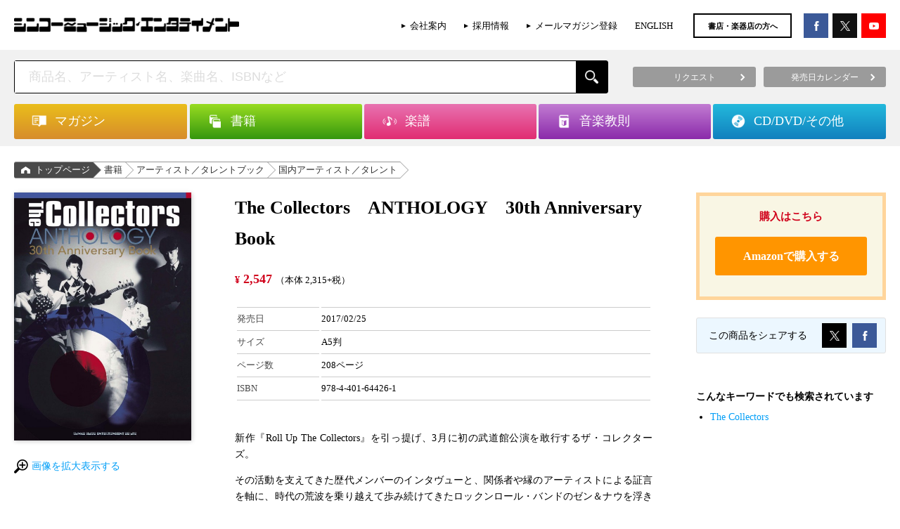

--- FILE ---
content_type: text/html; charset=UTF-8
request_url: https://www.shinko-music.co.jp/item/pid0644263/
body_size: 15722
content:

<!DOCTYPE html>
<html>
<head>
<meta charset="utf-8">

<!-- Google Tag Manager -->
<script>(function(w,d,s,l,i){w[l]=w[l]||[];w[l].push({'gtm.start':
new Date().getTime(),event:'gtm.js'});var f=d.getElementsByTagName(s)[0],
j=d.createElement(s),dl=l!='dataLayer'?'&l='+l:'';j.async=true;j.src=
'https://www.googletagmanager.com/gtm.js?id='+i+dl;f.parentNode.insertBefore(j,f);
})(window,document,'script','dataLayer','GTM-58PR68D');</script>
<!-- End Google Tag Manager -->

	<title>The Collectors　ANTHOLOGY　30th Anniversary Book   |   シンコーミュージック・エンタテイメント  |  楽譜[スコア]・音楽書籍・雑誌の出版社</title>
<meta name="viewport" content="width=device-width,maximum-scale=1,user-scalable=0">
<meta http-equiv="X-UA-Compatible" content="IE=edge">
<meta name="format-detection" content="telephone=no">

<meta name="description" content="新作『Roll Up The Collectors』を引っ提げ、3月に初の武道館公演を敢行するザ・コレクターズ。 その活動を支えてきた歴代メンバーのインタヴューと、関係者や縁のアーティストによる証言を軸に、時代の荒波を乗り越えて歩み続けてき" />

<!-- WP SiteManager OGP Tags -->
<meta property="og:title" content="The Collectors　ANTHOLOGY　30th Anniversary Book" />
<meta property="og:type" content="article" />
<meta property="og:url" content="https://www.shinko-music.co.jp/item/pid0644263/" />
<meta property="og:description" content="新作『Roll Up The Collectors』を引っ提げ、3月に初の武道館公演を敢行するザ・コレクターズ。 その活動を支えてきた歴代メンバーのインタヴューと、関係者や縁のアーティストによる証言を軸に、時代の荒波を乗り越えて歩み続けてき" />
<meta property="og:site_name" content="シンコーミュージック・エンタテイメント  |  楽譜[スコア]・音楽書籍・雑誌の出版社" />

<!-- WP SiteManager Twitter Cards Tags -->
<meta name="twitter:title" content="The Collectors　ANTHOLOGY　30th Anniversary Book" />
<meta name="twitter:url" content="https://www.shinko-music.co.jp/item/pid0644263/" />
<meta name="twitter:description" content="新作『Roll Up The Collectors』を引っ提げ、3月に初の武道館公演を敢行するザ・コレクターズ。 その活動を支えてきた歴代メンバーのインタヴューと、関係者や縁のアーティストによる証言を軸に、時代の荒波を乗り越えて歩み続けてき" />
<meta name="twitter:card" content="summary" />
<meta name="twitter:site" content="@shinkomusic" />
<meta name='robots' content='max-image-preview:large' />
	<style>img:is([sizes="auto" i], [sizes^="auto," i]) { contain-intrinsic-size: 3000px 1500px }</style>
	<script type="text/javascript">
/* <![CDATA[ */
window._wpemojiSettings = {"baseUrl":"https:\/\/s.w.org\/images\/core\/emoji\/16.0.1\/72x72\/","ext":".png","svgUrl":"https:\/\/s.w.org\/images\/core\/emoji\/16.0.1\/svg\/","svgExt":".svg","source":{"concatemoji":"https:\/\/www.shinko-music.co.jp\/wp-includes\/js\/wp-emoji-release.min.js?ver=6.8.3"}};
/*! This file is auto-generated */
!function(s,n){var o,i,e;function c(e){try{var t={supportTests:e,timestamp:(new Date).valueOf()};sessionStorage.setItem(o,JSON.stringify(t))}catch(e){}}function p(e,t,n){e.clearRect(0,0,e.canvas.width,e.canvas.height),e.fillText(t,0,0);var t=new Uint32Array(e.getImageData(0,0,e.canvas.width,e.canvas.height).data),a=(e.clearRect(0,0,e.canvas.width,e.canvas.height),e.fillText(n,0,0),new Uint32Array(e.getImageData(0,0,e.canvas.width,e.canvas.height).data));return t.every(function(e,t){return e===a[t]})}function u(e,t){e.clearRect(0,0,e.canvas.width,e.canvas.height),e.fillText(t,0,0);for(var n=e.getImageData(16,16,1,1),a=0;a<n.data.length;a++)if(0!==n.data[a])return!1;return!0}function f(e,t,n,a){switch(t){case"flag":return n(e,"\ud83c\udff3\ufe0f\u200d\u26a7\ufe0f","\ud83c\udff3\ufe0f\u200b\u26a7\ufe0f")?!1:!n(e,"\ud83c\udde8\ud83c\uddf6","\ud83c\udde8\u200b\ud83c\uddf6")&&!n(e,"\ud83c\udff4\udb40\udc67\udb40\udc62\udb40\udc65\udb40\udc6e\udb40\udc67\udb40\udc7f","\ud83c\udff4\u200b\udb40\udc67\u200b\udb40\udc62\u200b\udb40\udc65\u200b\udb40\udc6e\u200b\udb40\udc67\u200b\udb40\udc7f");case"emoji":return!a(e,"\ud83e\udedf")}return!1}function g(e,t,n,a){var r="undefined"!=typeof WorkerGlobalScope&&self instanceof WorkerGlobalScope?new OffscreenCanvas(300,150):s.createElement("canvas"),o=r.getContext("2d",{willReadFrequently:!0}),i=(o.textBaseline="top",o.font="600 32px Arial",{});return e.forEach(function(e){i[e]=t(o,e,n,a)}),i}function t(e){var t=s.createElement("script");t.src=e,t.defer=!0,s.head.appendChild(t)}"undefined"!=typeof Promise&&(o="wpEmojiSettingsSupports",i=["flag","emoji"],n.supports={everything:!0,everythingExceptFlag:!0},e=new Promise(function(e){s.addEventListener("DOMContentLoaded",e,{once:!0})}),new Promise(function(t){var n=function(){try{var e=JSON.parse(sessionStorage.getItem(o));if("object"==typeof e&&"number"==typeof e.timestamp&&(new Date).valueOf()<e.timestamp+604800&&"object"==typeof e.supportTests)return e.supportTests}catch(e){}return null}();if(!n){if("undefined"!=typeof Worker&&"undefined"!=typeof OffscreenCanvas&&"undefined"!=typeof URL&&URL.createObjectURL&&"undefined"!=typeof Blob)try{var e="postMessage("+g.toString()+"("+[JSON.stringify(i),f.toString(),p.toString(),u.toString()].join(",")+"));",a=new Blob([e],{type:"text/javascript"}),r=new Worker(URL.createObjectURL(a),{name:"wpTestEmojiSupports"});return void(r.onmessage=function(e){c(n=e.data),r.terminate(),t(n)})}catch(e){}c(n=g(i,f,p,u))}t(n)}).then(function(e){for(var t in e)n.supports[t]=e[t],n.supports.everything=n.supports.everything&&n.supports[t],"flag"!==t&&(n.supports.everythingExceptFlag=n.supports.everythingExceptFlag&&n.supports[t]);n.supports.everythingExceptFlag=n.supports.everythingExceptFlag&&!n.supports.flag,n.DOMReady=!1,n.readyCallback=function(){n.DOMReady=!0}}).then(function(){return e}).then(function(){var e;n.supports.everything||(n.readyCallback(),(e=n.source||{}).concatemoji?t(e.concatemoji):e.wpemoji&&e.twemoji&&(t(e.twemoji),t(e.wpemoji)))}))}((window,document),window._wpemojiSettings);
/* ]]> */
</script>
<style id='wp-emoji-styles-inline-css' type='text/css'>

	img.wp-smiley, img.emoji {
		display: inline !important;
		border: none !important;
		box-shadow: none !important;
		height: 1em !important;
		width: 1em !important;
		margin: 0 0.07em !important;
		vertical-align: -0.1em !important;
		background: none !important;
		padding: 0 !important;
	}
</style>
<link rel='stylesheet' id='wp-block-library-css' href='https://www.shinko-music.co.jp/wp-includes/css/dist/block-library/style.min.css?ver=6.8.3' type='text/css' media='all' />
<style id='classic-theme-styles-inline-css' type='text/css'>
/*! This file is auto-generated */
.wp-block-button__link{color:#fff;background-color:#32373c;border-radius:9999px;box-shadow:none;text-decoration:none;padding:calc(.667em + 2px) calc(1.333em + 2px);font-size:1.125em}.wp-block-file__button{background:#32373c;color:#fff;text-decoration:none}
</style>
<style id='global-styles-inline-css' type='text/css'>
:root{--wp--preset--aspect-ratio--square: 1;--wp--preset--aspect-ratio--4-3: 4/3;--wp--preset--aspect-ratio--3-4: 3/4;--wp--preset--aspect-ratio--3-2: 3/2;--wp--preset--aspect-ratio--2-3: 2/3;--wp--preset--aspect-ratio--16-9: 16/9;--wp--preset--aspect-ratio--9-16: 9/16;--wp--preset--color--black: #000000;--wp--preset--color--cyan-bluish-gray: #abb8c3;--wp--preset--color--white: #ffffff;--wp--preset--color--pale-pink: #f78da7;--wp--preset--color--vivid-red: #cf2e2e;--wp--preset--color--luminous-vivid-orange: #ff6900;--wp--preset--color--luminous-vivid-amber: #fcb900;--wp--preset--color--light-green-cyan: #7bdcb5;--wp--preset--color--vivid-green-cyan: #00d084;--wp--preset--color--pale-cyan-blue: #8ed1fc;--wp--preset--color--vivid-cyan-blue: #0693e3;--wp--preset--color--vivid-purple: #9b51e0;--wp--preset--gradient--vivid-cyan-blue-to-vivid-purple: linear-gradient(135deg,rgba(6,147,227,1) 0%,rgb(155,81,224) 100%);--wp--preset--gradient--light-green-cyan-to-vivid-green-cyan: linear-gradient(135deg,rgb(122,220,180) 0%,rgb(0,208,130) 100%);--wp--preset--gradient--luminous-vivid-amber-to-luminous-vivid-orange: linear-gradient(135deg,rgba(252,185,0,1) 0%,rgba(255,105,0,1) 100%);--wp--preset--gradient--luminous-vivid-orange-to-vivid-red: linear-gradient(135deg,rgba(255,105,0,1) 0%,rgb(207,46,46) 100%);--wp--preset--gradient--very-light-gray-to-cyan-bluish-gray: linear-gradient(135deg,rgb(238,238,238) 0%,rgb(169,184,195) 100%);--wp--preset--gradient--cool-to-warm-spectrum: linear-gradient(135deg,rgb(74,234,220) 0%,rgb(151,120,209) 20%,rgb(207,42,186) 40%,rgb(238,44,130) 60%,rgb(251,105,98) 80%,rgb(254,248,76) 100%);--wp--preset--gradient--blush-light-purple: linear-gradient(135deg,rgb(255,206,236) 0%,rgb(152,150,240) 100%);--wp--preset--gradient--blush-bordeaux: linear-gradient(135deg,rgb(254,205,165) 0%,rgb(254,45,45) 50%,rgb(107,0,62) 100%);--wp--preset--gradient--luminous-dusk: linear-gradient(135deg,rgb(255,203,112) 0%,rgb(199,81,192) 50%,rgb(65,88,208) 100%);--wp--preset--gradient--pale-ocean: linear-gradient(135deg,rgb(255,245,203) 0%,rgb(182,227,212) 50%,rgb(51,167,181) 100%);--wp--preset--gradient--electric-grass: linear-gradient(135deg,rgb(202,248,128) 0%,rgb(113,206,126) 100%);--wp--preset--gradient--midnight: linear-gradient(135deg,rgb(2,3,129) 0%,rgb(40,116,252) 100%);--wp--preset--font-size--small: 13px;--wp--preset--font-size--medium: 20px;--wp--preset--font-size--large: 36px;--wp--preset--font-size--x-large: 42px;--wp--preset--spacing--20: 0.44rem;--wp--preset--spacing--30: 0.67rem;--wp--preset--spacing--40: 1rem;--wp--preset--spacing--50: 1.5rem;--wp--preset--spacing--60: 2.25rem;--wp--preset--spacing--70: 3.38rem;--wp--preset--spacing--80: 5.06rem;--wp--preset--shadow--natural: 6px 6px 9px rgba(0, 0, 0, 0.2);--wp--preset--shadow--deep: 12px 12px 50px rgba(0, 0, 0, 0.4);--wp--preset--shadow--sharp: 6px 6px 0px rgba(0, 0, 0, 0.2);--wp--preset--shadow--outlined: 6px 6px 0px -3px rgba(255, 255, 255, 1), 6px 6px rgba(0, 0, 0, 1);--wp--preset--shadow--crisp: 6px 6px 0px rgba(0, 0, 0, 1);}:where(.is-layout-flex){gap: 0.5em;}:where(.is-layout-grid){gap: 0.5em;}body .is-layout-flex{display: flex;}.is-layout-flex{flex-wrap: wrap;align-items: center;}.is-layout-flex > :is(*, div){margin: 0;}body .is-layout-grid{display: grid;}.is-layout-grid > :is(*, div){margin: 0;}:where(.wp-block-columns.is-layout-flex){gap: 2em;}:where(.wp-block-columns.is-layout-grid){gap: 2em;}:where(.wp-block-post-template.is-layout-flex){gap: 1.25em;}:where(.wp-block-post-template.is-layout-grid){gap: 1.25em;}.has-black-color{color: var(--wp--preset--color--black) !important;}.has-cyan-bluish-gray-color{color: var(--wp--preset--color--cyan-bluish-gray) !important;}.has-white-color{color: var(--wp--preset--color--white) !important;}.has-pale-pink-color{color: var(--wp--preset--color--pale-pink) !important;}.has-vivid-red-color{color: var(--wp--preset--color--vivid-red) !important;}.has-luminous-vivid-orange-color{color: var(--wp--preset--color--luminous-vivid-orange) !important;}.has-luminous-vivid-amber-color{color: var(--wp--preset--color--luminous-vivid-amber) !important;}.has-light-green-cyan-color{color: var(--wp--preset--color--light-green-cyan) !important;}.has-vivid-green-cyan-color{color: var(--wp--preset--color--vivid-green-cyan) !important;}.has-pale-cyan-blue-color{color: var(--wp--preset--color--pale-cyan-blue) !important;}.has-vivid-cyan-blue-color{color: var(--wp--preset--color--vivid-cyan-blue) !important;}.has-vivid-purple-color{color: var(--wp--preset--color--vivid-purple) !important;}.has-black-background-color{background-color: var(--wp--preset--color--black) !important;}.has-cyan-bluish-gray-background-color{background-color: var(--wp--preset--color--cyan-bluish-gray) !important;}.has-white-background-color{background-color: var(--wp--preset--color--white) !important;}.has-pale-pink-background-color{background-color: var(--wp--preset--color--pale-pink) !important;}.has-vivid-red-background-color{background-color: var(--wp--preset--color--vivid-red) !important;}.has-luminous-vivid-orange-background-color{background-color: var(--wp--preset--color--luminous-vivid-orange) !important;}.has-luminous-vivid-amber-background-color{background-color: var(--wp--preset--color--luminous-vivid-amber) !important;}.has-light-green-cyan-background-color{background-color: var(--wp--preset--color--light-green-cyan) !important;}.has-vivid-green-cyan-background-color{background-color: var(--wp--preset--color--vivid-green-cyan) !important;}.has-pale-cyan-blue-background-color{background-color: var(--wp--preset--color--pale-cyan-blue) !important;}.has-vivid-cyan-blue-background-color{background-color: var(--wp--preset--color--vivid-cyan-blue) !important;}.has-vivid-purple-background-color{background-color: var(--wp--preset--color--vivid-purple) !important;}.has-black-border-color{border-color: var(--wp--preset--color--black) !important;}.has-cyan-bluish-gray-border-color{border-color: var(--wp--preset--color--cyan-bluish-gray) !important;}.has-white-border-color{border-color: var(--wp--preset--color--white) !important;}.has-pale-pink-border-color{border-color: var(--wp--preset--color--pale-pink) !important;}.has-vivid-red-border-color{border-color: var(--wp--preset--color--vivid-red) !important;}.has-luminous-vivid-orange-border-color{border-color: var(--wp--preset--color--luminous-vivid-orange) !important;}.has-luminous-vivid-amber-border-color{border-color: var(--wp--preset--color--luminous-vivid-amber) !important;}.has-light-green-cyan-border-color{border-color: var(--wp--preset--color--light-green-cyan) !important;}.has-vivid-green-cyan-border-color{border-color: var(--wp--preset--color--vivid-green-cyan) !important;}.has-pale-cyan-blue-border-color{border-color: var(--wp--preset--color--pale-cyan-blue) !important;}.has-vivid-cyan-blue-border-color{border-color: var(--wp--preset--color--vivid-cyan-blue) !important;}.has-vivid-purple-border-color{border-color: var(--wp--preset--color--vivid-purple) !important;}.has-vivid-cyan-blue-to-vivid-purple-gradient-background{background: var(--wp--preset--gradient--vivid-cyan-blue-to-vivid-purple) !important;}.has-light-green-cyan-to-vivid-green-cyan-gradient-background{background: var(--wp--preset--gradient--light-green-cyan-to-vivid-green-cyan) !important;}.has-luminous-vivid-amber-to-luminous-vivid-orange-gradient-background{background: var(--wp--preset--gradient--luminous-vivid-amber-to-luminous-vivid-orange) !important;}.has-luminous-vivid-orange-to-vivid-red-gradient-background{background: var(--wp--preset--gradient--luminous-vivid-orange-to-vivid-red) !important;}.has-very-light-gray-to-cyan-bluish-gray-gradient-background{background: var(--wp--preset--gradient--very-light-gray-to-cyan-bluish-gray) !important;}.has-cool-to-warm-spectrum-gradient-background{background: var(--wp--preset--gradient--cool-to-warm-spectrum) !important;}.has-blush-light-purple-gradient-background{background: var(--wp--preset--gradient--blush-light-purple) !important;}.has-blush-bordeaux-gradient-background{background: var(--wp--preset--gradient--blush-bordeaux) !important;}.has-luminous-dusk-gradient-background{background: var(--wp--preset--gradient--luminous-dusk) !important;}.has-pale-ocean-gradient-background{background: var(--wp--preset--gradient--pale-ocean) !important;}.has-electric-grass-gradient-background{background: var(--wp--preset--gradient--electric-grass) !important;}.has-midnight-gradient-background{background: var(--wp--preset--gradient--midnight) !important;}.has-small-font-size{font-size: var(--wp--preset--font-size--small) !important;}.has-medium-font-size{font-size: var(--wp--preset--font-size--medium) !important;}.has-large-font-size{font-size: var(--wp--preset--font-size--large) !important;}.has-x-large-font-size{font-size: var(--wp--preset--font-size--x-large) !important;}
:where(.wp-block-post-template.is-layout-flex){gap: 1.25em;}:where(.wp-block-post-template.is-layout-grid){gap: 1.25em;}
:where(.wp-block-columns.is-layout-flex){gap: 2em;}:where(.wp-block-columns.is-layout-grid){gap: 2em;}
:root :where(.wp-block-pullquote){font-size: 1.5em;line-height: 1.6;}
</style>
<link rel='stylesheet' id='contact-form-7-css' href='https://www.shinko-music.co.jp/wp-content/plugins/contact-form-7/includes/css/styles.css?ver=6.1.1' type='text/css' media='all' />
<link rel="https://api.w.org/" href="https://www.shinko-music.co.jp/wp-json/" /><link rel="EditURI" type="application/rsd+xml" title="RSD" href="https://www.shinko-music.co.jp/xmlrpc.php?rsd" />
<meta name="generator" content="WordPress 6.8.3" />
<link rel='shortlink' href='https://www.shinko-music.co.jp/?p=146308' />
<link rel="alternate" title="oEmbed (JSON)" type="application/json+oembed" href="https://www.shinko-music.co.jp/wp-json/oembed/1.0/embed?url=https%3A%2F%2Fwww.shinko-music.co.jp%2Fitem%2Fpid0644263%2F" />
<link rel="alternate" title="oEmbed (XML)" type="text/xml+oembed" href="https://www.shinko-music.co.jp/wp-json/oembed/1.0/embed?url=https%3A%2F%2Fwww.shinko-music.co.jp%2Fitem%2Fpid0644263%2F&#038;format=xml" />
<link rel="canonical" href="https://www.shinko-music.co.jp/item/pid0644263/" />
		<style type="text/css" id="wp-custom-css">
			  .p-item-social .p-item-social__button--tw a {
    background-color: #000000 !important;
  }


/* X（旧Twitter）ボタンの背景色を黒に変更 */
.c-social__button--tw a {
  background-color: #000 !important;
  color: #fff !important; /* テキストを白に保つ場合 */
}

/* hover時なども黒に固定する場合 */
.c-social__button--tw a:hover {
  background-color: #000 !important;
}		</style>
		
<meta property="og:image" content="https://www.shinko-music.co.jp/wp-content/uploads/images/64426-1.jpg"><meta name="twitter:image" content="https://www.shinko-music.co.jp/wp-content/uploads/images/64426-1-486x680.jpg">
<link rel="stylesheet" type="text/css" href="https://www.shinko-music.co.jp/wp-content/themes/shinkomusic/style.css">
<link rel="stylesheet" href="https://www.shinko-music.co.jp/wp-content/themes/shinkomusic/app.css">
<link rel="stylesheet" href="https://www.shinko-music.co.jp/wp-content/themes/shinkomusic/object.css">
<meta name="facebook-domain-verification" content="qu9xrtm0unxaueyitnfnsrm8sgar31" />
</head>

<body class="wp-singular item-template-default single single-item postid-146308 wp-theme-shinkomusic desktop chrome">

<!-- Google Tag Manager (noscript) -->
<noscript><iframe src="https://www.googletagmanager.com/ns.html?id=GTM-58PR68D"
height="0" width="0" style="display:none;visibility:hidden"></iframe></noscript>
<!-- End Google Tag Manager (noscript) -->

<div id="fb-root"></div>
<script>(function(d, s, id) {
	var js, fjs = d.getElementsByTagName(s)[0];
	if (d.getElementById(id)) return;
	js = d.createElement(s); js.id = id;
	js.src = "//connect.facebook.net/ja_JP/sdk.js#xfbml=1&version=v2.5&appId=157702830983785";
	fjs.parentNode.insertBefore(js, fjs);
}(document, 'script', 'facebook-jssdk'));</script>


<header>
	<div class="header container">
		<div class="header__body">
			<div class="header-logo">
									<p class="header-logo__img">
						<a href="https://www.shinko-music.co.jp"><img src="https://www.shinko-music.co.jp/wp-content/themes/shinkomusic/images/logo@2x.png" alt="シンコーミュージック・エンタテイメント  |  楽譜[スコア]・音楽書籍・雑誌の出版社"></a>
					</p>
							</div>
			<div class="header-contents">
				<ul class="header-links hidden--sp">
					<li class="header-menu-list__item"><a href="https://www.shinko-music.co.jp/corporate" onClick="ga('send', 'event',  'HeaderClickLink', 'click', 'corporate');">会社案内</a></li>
					<li class="header-menu-list__item"><a href="https://www.shinko-music.co.jp/corporate/jobs" onClick="ga('send', 'event',  'HeaderClickLink', 'click', 'jobs');">採用情報</a></li>
					<li class="header-menu-list__item"><a href="https://www.shinko-music.co.jp/mailmagazine" onClick="ga('send', 'event',  'HeaderClickLink', 'click', 'mailmagazine');">メールマガジン登録</a></li>
					<li class="header-menu-list__item"><a href="https://www.shinko-music.co.jp/english" onClick="ga('send', 'event',  'HeaderClickLink', 'click', 'english');">ENGLISH</a></li>
				</ul>
				<p class="header-mailmag hidden--sp"><a href="https://www.shinko-music.co.jp/business_customer" onClick="ga('send', 'event',  'HeaderClickLink', 'click', 'business_customer');">書店・楽器店の方へ</a></p>
				<div class="header-social">
					<ul>
						<li class="header-social--fb"><a href="https://www.facebook.com/ShinkoMusicEntertainment/" target="_blank" onClick="ga('send', 'event',  'HeaderClickLink', 'click', 'facebook');"></a></li>
						<li class="header-social--tw"><a href="https://x.com/shinkomusic" target="_blank" onClick="ga('send', 'event',  'HeaderClickLink', 'click', 'twitter');"></a></li>
						<li class="header-social--yt"><a href="https://www.youtube.com/channel/UC_BSMQ4uv0Om0sDvqA1s-2A" target="_blank" onClick="ga('send', 'event',  'HeaderClickLink', 'click', 'youtube');"></a></li>
					</ul>
				</div>
									<!--div class="header-menu hidden--sp">
						<ul class="header-menu__container">
							<li><a href="https://www.shinko-music.co.jp/contact/request/">リクエスト</a></li>
							<li><a href="https://www.shinko-music.co.jp/apology/">お詫びと訂正</a></li>
							<li><a href="https://www.shinko-music.co.jp/business_customer/">書店・楽器店の方へ</a></li>
							<li><a href="https://www.shinko-music.co.jp/release_date/">発売日カレンダー</a></li>
						</ul>
					</div-->
							</div>
		</div>
	</div>
</header>

	<!-- search -->
	<div class="header-search">
		<div class="header-search__body container">
			
			
<!-- search-box -->
<div class="search-box">
	<div class="search-box__body">
		<form role="search" method="get" class="search-form" action="https://www.shinko-music.co.jp/">
		<p class="search-box__input"><input type="text" value="" name="s" placeholder="商品名、アーティスト名、楽曲名、ISBNなど" class="js-search__input" autocomplete="off"><input type="submit" value="" class="search-box__button"><a href="javascript:void(0);" class="search-box__reset js-search__reset"></a></p>
	</form>		<div class="js-suggest-result"></div>
	</div>
</div>
<!-- /.search-box -->
			
			<div class="header-button-group hidden--sp">
				<ul>
					<li><a href="https://www.shinko-music.co.jp/contact/request/"><span>リクエスト</span></a></li>
					<li><a href="https://www.shinko-music.co.jp/release_date/"><span>発売日カレンダー</span></a></li>
				</ul>
			</div>
		</div>
	</div>
	<!-- /.search -->


<nav>
	<div class="header-nav">
		<div class="container">
			<ul class="header-nav__body">
				<li class="header-nav__item magazine">
					<div class="header-nav__item-inner"><a href="https://www.shinko-music.co.jp/genre/magazine/" class="js-header-nav__button"><p class="header-nav-item-inner__title">マガジン</p></a><span class="header-mega-menu-close">閉じる</span></div>
					<ul class="header-mega-menu">
						<li class="cat-item"><div class="header-mega-menu__item"><a href="https://www.shinko-music.co.jp/genre/magazine-1/"><div><p>月刊誌／増刊 <span class="count">(278)</span></p></div></a></div><ul class="children"><li class="cat-item"><div class="header-mega-menu__item"><a href="https://www.shinko-music.co.jp/genre/magazine-1-1/"><div><p>BURRN! <span class="count">(27)</span></p></div></a></div></li><li class="cat-item"><div class="header-mega-menu__item"><a href="https://www.shinko-music.co.jp/genre/magazine-1-2/"><div><p>YOUNG GUITAR <span class="count">(27)</span></p></div></a></div></li><li class="cat-item"><div class="header-mega-menu__item"><a href="https://www.shinko-music.co.jp/genre/magazine-1-5/"><div><p>BACKSTAGE PASS <span class="count">(26)</span></p></div></a></div></li><li class="cat-item"><div class="header-mega-menu__item"><a href="https://www.shinko-music.co.jp/genre/magazine-1-3/"><div><p>Jaz.in／JaZZ JAPAN <span class="count">(44)</span></p></div></a></div></li><li class="cat-item"><div class="header-mega-menu__item"><a href="https://www.shinko-music.co.jp/genre/magazine-1-7/"><div><p>METALLION <span class="count">(51)</span></p></div></a></div></li><li class="cat-item"><div class="header-mega-menu__item"><a href="https://www.shinko-music.co.jp/genre/magazine-1-8/"><div><p>OUT of MUSIC <span class="count">(103)</span></p></div></a></div></li></ul></li><li class="cat-item"><div class="header-mega-menu__item"><a href="https://www.shinko-music.co.jp/genre/magazine-2/"><div><p>シリーズ <span class="count">(1007)</span></p></div></a></div><ul class="children"><li class="cat-item"><div class="header-mega-menu__item"><a href="https://www.shinko-music.co.jp/genre/magazine-2-6/"><div><p>awesome! <span class="count">(70)</span></p></div></a></div></li><li class="cat-item"><div class="header-mega-menu__item"><a href="https://www.shinko-music.co.jp/genre/magazine-2-19/"><div><p>awesome! Plus <span class="count">(48)</span></p></div></a></div></li><li class="cat-item"><div class="header-mega-menu__item"><a href="https://www.shinko-music.co.jp/genre/magazine-2-20/"><div><p>Ani-PASS <span class="count">(31)</span></p></div></a></div></li><li class="cat-item"><div class="header-mega-menu__item"><a href="https://www.shinko-music.co.jp/genre/magazine-2-22/"><div><p>Ani-PASS Plus <span class="count">(16)</span></p></div></a></div></li><li class="cat-item"><div class="header-mega-menu__item"><a href="https://www.shinko-music.co.jp/genre/magazine-2-7/"><div><p>fabulous act <span class="count">(13)</span></p></div></a></div></li><li class="cat-item"><div class="header-mega-menu__item"><a href="https://www.shinko-music.co.jp/genre/magazine-2-15/"><div><p>fabulous stage <span class="count">(18)</span></p></div></a></div></li><li class="cat-item"><div class="header-mega-menu__item"><a href="https://www.shinko-music.co.jp/genre/magazine-2-26/"><div><p>Depth <span class="count">(10)</span></p></div></a></div></li><li class="cat-item"><div class="header-mega-menu__item"><a href="https://www.shinko-music.co.jp/genre/magazine-2-5/"><div><p>B-PASS ALL AREA <span class="count">(24)</span></p></div></a></div></li><li class="cat-item"><div class="header-mega-menu__item"><a href="https://www.shinko-music.co.jp/genre/magazine-2-3/"><div><p>MASSIVE <span class="count">(42)</span></p></div></a></div></li><li class="cat-item"><div class="header-mega-menu__item"><a href="https://www.shinko-music.co.jp/genre/magazine-2-16/"><div><p>BURRN! JAPAN <span class="count">(19)</span></p></div></a></div></li><li class="cat-item"><div class="header-mega-menu__item"><a href="https://www.shinko-music.co.jp/genre/magazine-2-1/"><div><p>ヘドバン <span class="count">(56)</span></p></div></a></div></li><li class="cat-item"><div class="header-mega-menu__item"><a href="https://www.shinko-music.co.jp/genre/magazine-2-18/"><div><p>AOR AGE <span class="count">(36)</span></p></div></a></div></li><li class="cat-item"><div class="header-mega-menu__item"><a href="https://www.shinko-music.co.jp/genre/magazine-2-4/"><div><p>Bollocks <span class="count">(69)</span></p></div></a></div></li><li class="cat-item"><div class="header-mega-menu__item"><a href="https://www.shinko-music.co.jp/genre/magazine-2-2/"><div><p>ロックジェット <span class="count">(50)</span></p></div></a></div></li><li class="cat-item"><div class="header-mega-menu__item"><a href="https://www.shinko-music.co.jp/genre/magazine-2-8/"><div><p>ROCK AND READ <span class="count">(101)</span></p></div></a></div></li><li class="cat-item"><div class="header-mega-menu__item"><a href="https://www.shinko-music.co.jp/genre/magazine-2-9/"><div><p>IDOL AND READ <span class="count">(45)</span></p></div></a></div></li><li class="cat-item"><div class="header-mega-menu__item"><a href="https://www.shinko-music.co.jp/genre/magazine-2-24/"><div><p>OWARAI AND READ <span class="count">(7)</span></p></div></a></div></li><li class="cat-item"><div class="header-mega-menu__item"><a href="https://www.shinko-music.co.jp/genre/magazine-2-10/"><div><p>GOOD ROCKS! <span class="count">(114)</span></p></div></a></div></li><li class="cat-item"><div class="header-mega-menu__item"><a href="https://www.shinko-music.co.jp/genre/magazine-2-25/"><div><p>BOYS FILE <span class="count">(24)</span></p></div></a></div></li><li class="cat-item"><div class="header-mega-menu__item"><a href="https://www.shinko-music.co.jp/genre/magazine-2-17/"><div><p>IDOL FILE <span class="count">(52)</span></p></div></a></div></li><li class="cat-item"><div class="header-mega-menu__item"><a href="https://www.shinko-music.co.jp/genre/magazine-2-11/"><div><p>BOUQUET <span class="count">(13)</span></p></div></a></div></li><li class="cat-item"><div class="header-mega-menu__item"><a href="https://www.shinko-music.co.jp/genre/magazine-2-14/"><div><p>サックス・ワールド <span class="count">(38)</span></p></div></a></div></li><li class="cat-item"><div class="header-mega-menu__item"><a href="https://www.shinko-music.co.jp/genre/magazine-2-21/"><div><p>ウクレレ アラモード <span class="count">(12)</span></p></div></a></div></li><li class="cat-item"><div class="header-mega-menu__item"><a href="https://www.shinko-music.co.jp/genre/magazine-2-12/"><div><p>Acoustic Guitar Book <span class="count">(32)</span></p></div></a></div></li><li class="cat-item"><div class="header-mega-menu__item"><a href="https://www.shinko-music.co.jp/genre/magazine-2-23/"><div><p>FILTER <span class="count">(9)</span></p></div></a></div></li><li class="cat-item"><div class="header-mega-menu__item"><a href="https://www.shinko-music.co.jp/genre/magazine-2-13/"><div><p>The EFFECTOR BOOK <span class="count">(58)</span></p></div></a></div></li></ul></li>					</ul>
				</li>
				<li class="header-nav__item books">
					<div class="header-nav__item-inner"><a href="https://www.shinko-music.co.jp/genre/books/" class="js-header-nav__button"><p class="header-nav-item-inner__title">書籍</p></a><span class="header-mega-menu-close">閉じる</span></div>
					<ul class="header-mega-menu">
						<li class="cat-item"><div class="header-mega-menu__item"><a href="https://www.shinko-music.co.jp/genre/books-1/"><div><p>アーティスト／タレントブック <span class="count">(506)</span></p></div></a></div><ul class="children"><li class="cat-item"><div class="header-mega-menu__item"><a href="https://www.shinko-music.co.jp/genre/books-1-1/"><div><p>国内アーティスト／タレント <span class="count">(113)</span></p></div></a></div></li><li class="cat-item"><div class="header-mega-menu__item"><a href="https://www.shinko-music.co.jp/genre/books-1-2/"><div><p>海外アーティスト <span class="count">(392)</span></p></div></a></div></li></ul></li><li class="cat-item"><div class="header-mega-menu__item"><a href="https://www.shinko-music.co.jp/genre/books-8/"><div><p>自伝・評伝 <span class="count">(73)</span></p></div></a></div><ul class="children"><li class="cat-item"><div class="header-mega-menu__item"><a href="https://www.shinko-music.co.jp/genre/books-8-1/"><div><p>国内アーティスト／タレント <span class="count">(15)</span></p></div></a></div></li><li class="cat-item"><div class="header-mega-menu__item"><a href="https://www.shinko-music.co.jp/genre/books-8-2/"><div><p>海外アーティスト <span class="count">(45)</span></p></div></a></div></li><li class="cat-item"><div class="header-mega-menu__item"><a href="https://www.shinko-music.co.jp/genre/books-8-3/"><div><p>その他 <span class="count">(13)</span></p></div></a></div></li></ul></li><li class="cat-item"><div class="header-mega-menu__item"><a href="https://www.shinko-music.co.jp/genre/books-2/"><div><p>データ・ブック <span class="count">(413)</span></p></div></a></div><ul class="children"><li class="cat-item"><div class="header-mega-menu__item"><a href="https://www.shinko-music.co.jp/genre/books-2-1/"><div><p>映画 <span class="count">(16)</span></p></div></a></div></li><li class="cat-item"><div class="header-mega-menu__item"><a href="https://www.shinko-music.co.jp/genre/books-2-2/"><div><p>音楽 <span class="count">(235)</span></p></div></a></div></li><li class="cat-item"><div class="header-mega-menu__item"><a href="https://www.shinko-music.co.jp/genre/books-2-4/"><div><p>ディスク・ガイド <span class="count">(88)</span></p></div></a></div></li><li class="cat-item"><div class="header-mega-menu__item"><a href="https://www.shinko-music.co.jp/genre/books-2-3/"><div><p>楽器／機材 <span class="count">(74)</span></p></div></a></div></li></ul></li><li class="cat-item"><div class="header-mega-menu__item"><a href="https://www.shinko-music.co.jp/genre/books-3/"><div><p>趣味／実用 <span class="count">(135)</span></p></div></a></div><ul class="children"><li class="cat-item"><div class="header-mega-menu__item"><a href="https://www.shinko-music.co.jp/genre/books-3-1/"><div><p>自己啓発 <span class="count">(15)</span></p></div></a></div></li><li class="cat-item"><div class="header-mega-menu__item"><a href="https://www.shinko-music.co.jp/genre/books-3-2/"><div><p>能力開発 <span class="count">(9)</span></p></div></a></div></li><li class="cat-item"><div class="header-mega-menu__item"><a href="https://www.shinko-music.co.jp/genre/books-3-3/"><div><p>一般教養・雑学 <span class="count">(36)</span></p></div></a></div></li><li class="cat-item"><div class="header-mega-menu__item"><a href="https://www.shinko-music.co.jp/genre/books-3-4/"><div><p>美容／健康 <span class="count">(3)</span></p></div></a></div></li><li class="cat-item"><div class="header-mega-menu__item"><a href="https://www.shinko-music.co.jp/genre/books-3-5/"><div><p>ファッション <span class="count">(39)</span></p></div></a></div></li><li class="cat-item"><div class="header-mega-menu__item"><a href="https://www.shinko-music.co.jp/genre/books-3-6/"><div><p>クッキング・レシピ <span class="count">(9)</span></p></div></a></div></li><li class="cat-item"><div class="header-mega-menu__item"><a href="https://www.shinko-music.co.jp/genre/books-3-7/"><div><p>ガイドブック <span class="count">(16)</span></p></div></a></div></li><li class="cat-item"><div class="header-mega-menu__item"><a href="https://www.shinko-music.co.jp/genre/books-3-8/"><div><p>ビジネス <span class="count">(5)</span></p></div></a></div></li><li class="cat-item"><div class="header-mega-menu__item"><a href="https://www.shinko-music.co.jp/genre/books-3-9/"><div><p>その他実用書 <span class="count">(3)</span></p></div></a></div></li></ul></li><li class="cat-item"><div class="header-mega-menu__item"><a href="https://www.shinko-music.co.jp/genre/books-4/"><div><p>評論／エッセイ／その他 <span class="count">(142)</span></p></div></a></div><ul class="children"></ul></li><li class="cat-item"><div class="header-mega-menu__item"><a href="https://www.shinko-music.co.jp/genre/books-5/"><div><p>詩集 <span class="count">(9)</span></p></div></a></div><ul class="children"></ul></li><li class="cat-item"><div class="header-mega-menu__item"><a href="https://www.shinko-music.co.jp/genre/books-6/"><div><p>写真集 <span class="count">(26)</span></p></div></a></div><ul class="children"></ul></li><li class="cat-item"><div class="header-mega-menu__item"><a href="https://www.shinko-music.co.jp/genre/books-7/"><div><p>こども向け <span class="count">(2)</span></p></div></a></div><ul class="children"></ul></li><li class="cat-item"><div class="header-mega-menu__item"><a href="https://www.shinko-music.co.jp/genre/books-9/"><div><p>電子書籍 <span class="count">(57)</span></p></div></a></div><ul class="children"></ul></li>					</ul>
				</li>
				<li class="header-nav__item music_score">
					<div class="header-nav__item-inner"><a href="https://www.shinko-music.co.jp/genre/music_score/" class="js-header-nav__button"><p class="header-nav-item-inner__title">楽譜</p></a><span class="header-mega-menu-close">閉じる</span></div>
					<ul class="header-mega-menu">
						<li class="cat-item"><div class="header-mega-menu__item"><a href="https://www.shinko-music.co.jp/genre/music_score-1/"><div><p>バンド・スコア <span class="count">(771)</span></p></div></a></div><ul class="children"><li class="cat-item"><div class="header-mega-menu__item"><a href="https://www.shinko-music.co.jp/genre/music_score-1-1/"><div><p>国内アーティスト <span class="count">(429)</span></p></div></a></div></li><li class="cat-item"><div class="header-mega-menu__item"><a href="https://www.shinko-music.co.jp/genre/music_score-1-2/"><div><p>海外アーティスト <span class="count">(199)</span></p></div></a></div></li><li class="cat-item"><div class="header-mega-menu__item"><a href="https://www.shinko-music.co.jp/genre/music_score-1-5/"><div><p>J-POP <span class="count">(50)</span></p></div></a></div></li><li class="cat-item"><div class="header-mega-menu__item"><a href="https://www.shinko-music.co.jp/genre/music_score-1-6/"><div><p>洋楽 <span class="count">(40)</span></p></div></a></div></li><li class="cat-item"><div class="header-mega-menu__item"><a href="https://www.shinko-music.co.jp/genre/music_score-1-7/"><div><p>テレビ／映画 <span class="count">(3)</span></p></div></a></div></li><li class="cat-item"><div class="header-mega-menu__item"><a href="https://www.shinko-music.co.jp/genre/music_score-1-3/"><div><p>アニメ <span class="count">(31)</span></p></div></a></div></li><li class="cat-item"><div class="header-mega-menu__item"><a href="https://www.shinko-music.co.jp/genre/music_score-1-8/"><div><p>ボーカロイド <span class="count">(11)</span></p></div></a></div></li><li class="cat-item"><div class="header-mega-menu__item"><a href="https://www.shinko-music.co.jp/genre/music_score-1-4/"><div><p>その他 <span class="count">(8)</span></p></div></a></div></li></ul></li><li class="cat-item"><div class="header-mega-menu__item"><a href="https://www.shinko-music.co.jp/genre/music_score-2/"><div><p>ギター <span class="count">(403)</span></p></div></a></div><ul class="children"><li class="cat-item"><div class="header-mega-menu__item"><a href="https://www.shinko-music.co.jp/genre/music_score-2-1/"><div><p>国内アーティスト <span class="count">(95)</span></p></div></a></div></li><li class="cat-item"><div class="header-mega-menu__item"><a href="https://www.shinko-music.co.jp/genre/music_score-2-2/"><div><p>海外アーティスト <span class="count">(74)</span></p></div></a></div></li><li class="cat-item"><div class="header-mega-menu__item"><a href="https://www.shinko-music.co.jp/genre/music_score-2-4/"><div><p>J-POP <span class="count">(134)</span></p></div></a></div></li><li class="cat-item"><div class="header-mega-menu__item"><a href="https://www.shinko-music.co.jp/genre/music_score-2-5/"><div><p>洋楽 <span class="count">(25)</span></p></div></a></div></li><li class="cat-item"><div class="header-mega-menu__item"><a href="https://www.shinko-music.co.jp/genre/music_score-2-6/"><div><p>ジャズ／フュージョン <span class="count">(6)</span></p></div></a></div></li><li class="cat-item"><div class="header-mega-menu__item"><a href="https://www.shinko-music.co.jp/genre/music_score-2-7/"><div><p>テレビ／映画 <span class="count">(7)</span></p></div></a></div></li><li class="cat-item"><div class="header-mega-menu__item"><a href="https://www.shinko-music.co.jp/genre/music_score-2-8/"><div><p>アニメ／ゲーム <span class="count">(13)</span></p></div></a></div></li><li class="cat-item"><div class="header-mega-menu__item"><a href="https://www.shinko-music.co.jp/genre/music_score-2-9/"><div><p>ボーカロイド <span class="count">(7)</span></p></div></a></div></li><li class="cat-item"><div class="header-mega-menu__item"><a href="https://www.shinko-music.co.jp/genre/music_score-2-10/"><div><p>オムニバス <span class="count">(29)</span></p></div></a></div></li><li class="cat-item"><div class="header-mega-menu__item"><a href="https://www.shinko-music.co.jp/genre/music_score-2-3/"><div><p>その他 <span class="count">(13)</span></p></div></a></div></li></ul></li><li class="cat-item"><div class="header-mega-menu__item"><a href="https://www.shinko-music.co.jp/genre/music_score-3/"><div><p>ベース <span class="count">(10)</span></p></div></a></div><ul class="children"></ul></li><li class="cat-item"><div class="header-mega-menu__item"><a href="https://www.shinko-music.co.jp/genre/music_score-4/"><div><p>ウクレレ <span class="count">(37)</span></p></div></a></div><ul class="children"></ul></li><li class="cat-item"><div class="header-mega-menu__item"><a href="https://www.shinko-music.co.jp/genre/music_score-5/"><div><p>ピアノ <span class="count">(1631)</span></p></div></a></div><ul class="children"><li class="cat-item"><div class="header-mega-menu__item"><a href="https://www.shinko-music.co.jp/genre/music_score-5-1/"><div><p>国内アーティスト <span class="count">(176)</span></p></div></a></div></li><li class="cat-item"><div class="header-mega-menu__item"><a href="https://www.shinko-music.co.jp/genre/music_score-5-18/"><div><p>海外アーティスト <span class="count">(85)</span></p></div></a></div></li><li class="cat-item"><div class="header-mega-menu__item"><a href="https://www.shinko-music.co.jp/genre/music_score-5-2/"><div><p>J-POP <span class="count">(203)</span></p></div></a></div></li><li class="cat-item"><div class="header-mega-menu__item"><a href="https://www.shinko-music.co.jp/genre/music_score-5-3/"><div><p>洋楽 <span class="count">(20)</span></p></div></a></div></li><li class="cat-item"><div class="header-mega-menu__item"><a href="https://www.shinko-music.co.jp/genre/music_score-5-4/"><div><p>クラシック <span class="count">(57)</span></p></div></a></div></li><li class="cat-item"><div class="header-mega-menu__item"><a href="https://www.shinko-music.co.jp/genre/music_score-5-5/"><div><p>ジャズ <span class="count">(21)</span></p></div></a></div></li><li class="cat-item"><div class="header-mega-menu__item"><a href="https://www.shinko-music.co.jp/genre/music_score-5-6/"><div><p>ミュージカル <span class="count">(12)</span></p></div></a></div></li><li class="cat-item"><div class="header-mega-menu__item"><a href="https://www.shinko-music.co.jp/genre/music_score-5-7/"><div><p>テレビ／映画 <span class="count">(56)</span></p></div></a></div></li><li class="cat-item"><div class="header-mega-menu__item"><a href="https://www.shinko-music.co.jp/genre/music_score-5-8/"><div><p>アニメ／ゲーム <span class="count">(122)</span></p></div></a></div></li><li class="cat-item"><div class="header-mega-menu__item"><a href="https://www.shinko-music.co.jp/genre/music_score-5-9/"><div><p>ボーカロイド <span class="count">(42)</span></p></div></a></div></li><li class="cat-item"><div class="header-mega-menu__item"><a href="https://www.shinko-music.co.jp/genre/music_score-5-10/"><div><p>スタジオジブリ <span class="count">(30)</span></p></div></a></div></li><li class="cat-item"><div class="header-mega-menu__item"><a href="https://www.shinko-music.co.jp/genre/music_score-5-11/"><div><p>オムニバス <span class="count">(167)</span></p></div></a></div></li><li class="cat-item"><div class="header-mega-menu__item"><a href="https://www.shinko-music.co.jp/genre/music_score-5-12/"><div><p>連弾／2台ピアノ <span class="count">(47)</span></p></div></a></div></li><li class="cat-item"><div class="header-mega-menu__item"><a href="https://www.shinko-music.co.jp/genre/music_score-5-13/"><div><p>童謡 <span class="count">(3)</span></p></div></a></div></li><li class="cat-item"><div class="header-mega-menu__item"><a href="https://www.shinko-music.co.jp/genre/music_score-5-14/"><div><p>幼児／児童向け <span class="count">(97)</span></p></div></a></div></li><li class="cat-item"><div class="header-mega-menu__item"><a href="https://www.shinko-music.co.jp/genre/music_score-5-16/"><div><p>保育士／先生向け <span class="count">(62)</span></p></div></a></div></li><li class="cat-item"><div class="header-mega-menu__item"><a href="https://www.shinko-music.co.jp/genre/music_score-5-19/"><div><p>初心者向け <span class="count">(233)</span></p></div></a></div></li><li class="cat-item"><div class="header-mega-menu__item"><a href="https://www.shinko-music.co.jp/genre/music_score-5-15/"><div><p>大人向け <span class="count">(100)</span></p></div></a></div></li><li class="cat-item"><div class="header-mega-menu__item"><a href="https://www.shinko-music.co.jp/genre/music_score-5-17/"><div><p>その他 <span class="count">(98)</span></p></div></a></div></li></ul></li><li class="cat-item"><div class="header-mega-menu__item"><a href="https://www.shinko-music.co.jp/genre/music_score-6/"><div><p>管弦楽器 <span class="count">(420)</span></p></div></a></div><ul class="children"><li class="cat-item"><div class="header-mega-menu__item"><a href="https://www.shinko-music.co.jp/genre/music_score-6-3/"><div><p>サクソフォーン <span class="count">(143)</span></p></div></a></div></li><li class="cat-item"><div class="header-mega-menu__item"><a href="https://www.shinko-music.co.jp/genre/music_score-6-2/"><div><p>クラリネット <span class="count">(29)</span></p></div></a></div></li><li class="cat-item"><div class="header-mega-menu__item"><a href="https://www.shinko-music.co.jp/genre/music_score-6-1/"><div><p>フルート <span class="count">(91)</span></p></div></a></div></li><li class="cat-item"><div class="header-mega-menu__item"><a href="https://www.shinko-music.co.jp/genre/music_score-6-14/"><div><p>オーボエ <span class="count">(1)</span></p></div></a></div></li><li class="cat-item"><div class="header-mega-menu__item"><a href="https://www.shinko-music.co.jp/genre/music_score-6-4/"><div><p>トランペット <span class="count">(52)</span></p></div></a></div></li><li class="cat-item"><div class="header-mega-menu__item"><a href="https://www.shinko-music.co.jp/genre/music_score-6-5/"><div><p>トロンボーン <span class="count">(21)</span></p></div></a></div></li><li class="cat-item"><div class="header-mega-menu__item"><a href="https://www.shinko-music.co.jp/genre/music_score-6-13/"><div><p>ホルン <span class="count">(1)</span></p></div></a></div></li><li class="cat-item"><div class="header-mega-menu__item"><a href="https://www.shinko-music.co.jp/genre/music_score-6-11/"><div><p>ユーフォニアム <span class="count">(6)</span></p></div></a></div></li><li class="cat-item"><div class="header-mega-menu__item"><a href="https://www.shinko-music.co.jp/genre/music_score-6-12/"><div><p>チューバ <span class="count">(2)</span></p></div></a></div></li><li class="cat-item"><div class="header-mega-menu__item"><a href="https://www.shinko-music.co.jp/genre/music_score-6-6/"><div><p>オカリナ <span class="count">(12)</span></p></div></a></div></li><li class="cat-item"><div class="header-mega-menu__item"><a href="https://www.shinko-music.co.jp/genre/music_score-6-7/"><div><p>リコーダー <span class="count">(3)</span></p></div></a></div></li><li class="cat-item"><div class="header-mega-menu__item"><a href="https://www.shinko-music.co.jp/genre/music_score-6-8/"><div><p>ヴァイオリン <span class="count">(43)</span></p></div></a></div></li><li class="cat-item"><div class="header-mega-menu__item"><a href="https://www.shinko-music.co.jp/genre/music_score-6-9/"><div><p>チェロ <span class="count">(10)</span></p></div></a></div></li><li class="cat-item"><div class="header-mega-menu__item"><a href="https://www.shinko-music.co.jp/genre/music_score-6-10/"><div><p>二胡 <span class="count">(6)</span></p></div></a></div></li></ul></li><li class="cat-item"><div class="header-mega-menu__item"><a href="https://www.shinko-music.co.jp/genre/music_score-7/"><div><p>合唱 <span class="count">(23)</span></p></div></a></div><ul class="children"></ul></li><li class="cat-item"><div class="header-mega-menu__item"><a href="https://www.shinko-music.co.jp/genre/music_score-8/"><div><p>メロディー譜 <span class="count">(75)</span></p></div></a></div><ul class="children"><li class="cat-item"><div class="header-mega-menu__item"><a href="https://www.shinko-music.co.jp/genre/music_score-8-1/"><div><p>新曲歌謡ヒット速報 <span class="count">(44)</span></p></div></a></div></li><li class="cat-item"><div class="header-mega-menu__item"><a href="https://www.shinko-music.co.jp/genre/music_score-8-3/"><div><p>その他メロディー譜 <span class="count">(31)</span></p></div></a></div></li></ul></li><li class="cat-item"><div class="header-mega-menu__item"><a href="https://www.shinko-music.co.jp/genre/music_score-9/"><div><p>その他楽器 <span class="count">(13)</span></p></div></a></div><ul class="children"></ul></li>					</ul>
				</li>
				<li class="header-nav__item music_manual">
					<div class="header-nav__item-inner"><a href="https://www.shinko-music.co.jp/genre/music_manual/" class="js-header-nav__button"><p class="header-nav-item-inner__title">音楽教則</p></a><span class="header-mega-menu-close">閉じる</span></div>
					<ul class="header-mega-menu">
						<li class="cat-item"><div class="header-mega-menu__item"><a href="https://www.shinko-music.co.jp/genre/music_manual-1/"><div><p>ギター教則 <span class="count">(253)</span></p></div></a></div><ul class="children"><li class="cat-item"><div class="header-mega-menu__item"><a href="https://www.shinko-music.co.jp/genre/music_manual-1-1/"><div><p>アコースティック・ギター <span class="count">(39)</span></p></div></a></div></li><li class="cat-item"><div class="header-mega-menu__item"><a href="https://www.shinko-music.co.jp/genre/music_manual-1-2/"><div><p>エレクトリック・ギター <span class="count">(165)</span></p></div></a></div></li><li class="cat-item"><div class="header-mega-menu__item"><a href="https://www.shinko-music.co.jp/genre/music_manual-1-3/"><div><p>ジャズ・ギター <span class="count">(43)</span></p></div></a></div></li><li class="cat-item"><div class="header-mega-menu__item"><a href="https://www.shinko-music.co.jp/genre/music_manual-1-4/"><div><p>ブルース・ギター <span class="count">(6)</span></p></div></a></div></li></ul></li><li class="cat-item"><div class="header-mega-menu__item"><a href="https://www.shinko-music.co.jp/genre/music_manual-2/"><div><p>ベース教則 <span class="count">(34)</span></p></div></a></div><ul class="children"></ul></li><li class="cat-item"><div class="header-mega-menu__item"><a href="https://www.shinko-music.co.jp/genre/music_manual-3/"><div><p>ウクレレ教則 <span class="count">(13)</span></p></div></a></div><ul class="children"></ul></li><li class="cat-item"><div class="header-mega-menu__item"><a href="https://www.shinko-music.co.jp/genre/music_manual-4/"><div><p>ドラム教則 <span class="count">(18)</span></p></div></a></div><ul class="children"></ul></li><li class="cat-item"><div class="header-mega-menu__item"><a href="https://www.shinko-music.co.jp/genre/music_manual-5/"><div><p>ピアノ教則 <span class="count">(34)</span></p></div></a></div><ul class="children"></ul></li><li class="cat-item"><div class="header-mega-menu__item"><a href="https://www.shinko-music.co.jp/genre/music_manual-6/"><div><p>管楽器教則 <span class="count">(26)</span></p></div></a></div><ul class="children"><li class="cat-item"><div class="header-mega-menu__item"><a href="https://www.shinko-music.co.jp/genre/music_manual-6-1/"><div><p>サクソフォーン <span class="count">(13)</span></p></div></a></div></li><li class="cat-item"><div class="header-mega-menu__item"><a href="https://www.shinko-music.co.jp/genre/music_manual-6-2/"><div><p>クラリネット <span class="count">(2)</span></p></div></a></div></li><li class="cat-item"><div class="header-mega-menu__item"><a href="https://www.shinko-music.co.jp/genre/music_manual-6-3/"><div><p>フルート <span class="count">(5)</span></p></div></a></div></li><li class="cat-item"><div class="header-mega-menu__item"><a href="https://www.shinko-music.co.jp/genre/music_manual-6-4/"><div><p>トランペット <span class="count">(4)</span></p></div></a></div></li><li class="cat-item"><div class="header-mega-menu__item"><a href="https://www.shinko-music.co.jp/genre/music_manual-6-5/"><div><p>オカリナ <span class="count">(2)</span></p></div></a></div></li></ul></li><li class="cat-item"><div class="header-mega-menu__item"><a href="https://www.shinko-music.co.jp/genre/music_manual-7/"><div><p>ヴォーカル <span class="count">(13)</span></p></div></a></div><ul class="children"></ul></li><li class="cat-item"><div class="header-mega-menu__item"><a href="https://www.shinko-music.co.jp/genre/music_manual-8/"><div><p>コードブック <span class="count">(10)</span></p></div></a></div><ul class="children"><li class="cat-item"><div class="header-mega-menu__item"><a href="https://www.shinko-music.co.jp/genre/music_manual-8-1/"><div><p>ギター <span class="count">(7)</span></p></div></a></div></li><li class="cat-item"><div class="header-mega-menu__item"><a href="https://www.shinko-music.co.jp/genre/music_manual-8-2/"><div><p>ベース <span class="count">(1)</span></p></div></a></div></li><li class="cat-item"><div class="header-mega-menu__item"><a href="https://www.shinko-music.co.jp/genre/music_manual-8-3/"><div><p>ウクレレ <span class="count">(1)</span></p></div></a></div></li><li class="cat-item"><div class="header-mega-menu__item"><a href="https://www.shinko-music.co.jp/genre/music_manual-8-4/"><div><p>キーボード <span class="count">(1)</span></p></div></a></div></li></ul></li><li class="cat-item"><div class="header-mega-menu__item"><a href="https://www.shinko-music.co.jp/genre/music_manual-9/"><div><p>音楽ノート <span class="count">(30)</span></p></div></a></div><ul class="children"><li class="cat-item"><div class="header-mega-menu__item"><a href="https://www.shinko-music.co.jp/genre/music_manual-9-1/"><div><p>オリジナル <span class="count">(4)</span></p></div></a></div></li><li class="cat-item"><div class="header-mega-menu__item"><a href="https://www.shinko-music.co.jp/genre/music_manual-9-2/"><div><p>キャラクター <span class="count">(19)</span></p></div></a></div></li><li class="cat-item"><div class="header-mega-menu__item"><a href="https://www.shinko-music.co.jp/genre/music_manual-9-3/"><div><p>どうぶつ <span class="count">(7)</span></p></div></a></div></li></ul></li><li class="cat-item"><div class="header-mega-menu__item"><a href="https://www.shinko-music.co.jp/genre/music_manual-10/"><div><p>理論書／音楽書 <span class="count">(70)</span></p></div></a></div><ul class="children"></ul></li><li class="cat-item"><div class="header-mega-menu__item"><a href="https://www.shinko-music.co.jp/genre/music_manual-11/"><div><p>幼児／児童 <span class="count">(40)</span></p></div></a></div><ul class="children"></ul></li><li class="cat-item"><div class="header-mega-menu__item"><a href="https://www.shinko-music.co.jp/genre/music_manual-12/"><div><p>その他音楽教則 <span class="count">(12)</span></p></div></a></div><ul class="children"></ul></li>					</ul>
				</li>
				<li class="header-nav__item cd_dvd_othens">
					<div class="header-nav__item-inner"><a href="https://www.shinko-music.co.jp/genre/cd_dvd_othens/"><p class="header-nav-item-inner__title">CD/DVD/<br>その他</p></a></div>
				</li>
			</ul>
		</div>
	</div>
</nav>




	
<div class="container">
	<div class="p-item__head">
		<h1 class="p-item-head__title hidden--pc">
						The Collectors　ANTHOLOGY　30th Anniversary Book		</h1>
	
		<div class="p-item-head__cat">
			<div class="main-header__item-cat"><ul><li class="main-header__item-cat--home"><a href="/">トップページ</a><span>&nbsp;&gt;&nbsp;</span></li><li class="cat-0"><a href="/genre/books">書籍</a><span>&nbsp;&gt;&nbsp;</span></li><li class="cat-1104"><a href="/genre/books-1">アーティスト／タレントブック</a><span>&nbsp;&gt;&nbsp;</span></li><li class="cat-1105"><a href="/genre/books-1-1">国内アーティスト／タレント</a><span>&nbsp;&gt;&nbsp;</span></li></ul></div>		</div>
	</div>
</div>

<!-- column--triple -->
<div id="js-column--triple" class="column--triple container p-item">
	
	<!-- column-triple__left -->
	<div class="column-triple__left">
		<div class="p-item-thumb">
			<div class="p-item-thumb__main">
				<p id="js-gallery-thumb" class="js-item__thumb"><a href="javascript:void(0);"><img src="https://www.shinko-music.co.jp/wp-content/uploads/images/64426-1-486x680.jpg" alt="The Collectors　ANTHOLOGY　30th Anniversary Book" class="js-main-images"></a></p>			</div>
			
			<div class="p-item-thumb__list">
	<div class="js-gallery-images">

	<figure style="display:none;"><a href="https://www.shinko-music.co.jp/wp-content/uploads/images/64426-1.jpg" class="image-cover-group image-cover-group01" rel="imageGroup" data-size="714x1000"><img src="https://www.shinko-music.co.jp/wp-content/uploads/images/64426-1-486x680.jpg" alt="" class="js-thumb-images "></a></figure>

		
	</div>
	
					
			<p class="hidden--sp p-item-thumb__links"><a href="javascript:void(0);" class="js-gallery-button">画像を拡大表示する</a></p>
		
	</div>

	<p class="p-item-thumb__button"><a href="javascript:void(0);" class="js-gallery-button"><span>大きな画像で見る</span></a></p>
			
			<div class="p-item-buy p-item-buy--top hidden--pc">
				<div class="p-item-buy__info">
					<div class="p-item-buy__detail">
						<p class="p-item-buy__price">
							<span class="p-item-buy__price--tax">
																								&yen;&nbsp;2,547															</span>
							<span class="p-item-buy__price--base">
																	（本体 2,315+税）
															</span>
						</p>
					</div>
				</div>
				<p><a href="http://www.amazon.co.jp/gp/product/4401644263/ref=as_li_tf_tl?ie=UTF8&camp=247&creative=1211&creativeASIN=4401644263&linkCode=as2&tag=shinkomusic-22" target="_blank" class="p-item-buy__button--amazon" onclick="ga('send', 'event', 'amazon', 'click', 'The Collectors　ANTHOLOGY　30th Anniversary Book');">Amazonで購入する</a></p>			</div>
			
		</div>
		
		<dl class="p-item-social hidden--pc">
			<dt class="p-item-social__title">この商品をシェアする</dt>
			<dd class="p-item-social__body">
				<ul>
					<li class="p-item-social__button--tw js-social__button--tw"><a href="http://x.com" onClick="window.open(encodeURI(decodeURI(this.href)), 'tweetwindow', 'width=650, height=470, left=' + (screen.width - 550) / 2 + ',top=' + (screen.height - 450) / 2 + ', personalbar=0, toolbar=0, scrollbars=1, sizable=1'); return false;" rel="nofollow"></a></li>
					<li class="p-item-social__button--fb js-social__button--fb"><a href="https://www.facebook.com/" onclick="window.open(this.href, 'FBwindow', 'width=650, height=450, left=' + (screen.width - 650) / 2 + ',top=' + (screen.height - 450) / 2 + ', menubar=no, toolbar=no, scrollbars=yes'); return false;"></a></li>
									</ul>
			</dd>
		</dl>
	</div>
	<!-- /.column-triple__left -->
	
	<!-- column-triple__main -->
	<div class="column-triple__main">
		<div class="p-item__sub-head hidden--sp">
			<h1 class="p-item-sub-head__title">
								The Collectors　ANTHOLOGY　30th Anniversary Book			</h1>
			
			<div class="p-item-head__buy hidden--sp">
				<p class="p-item-head__buy-price">
					<span class="p-item-head__buy-price--tax">
																		<i>&yen;</i>&nbsp;2,547											</span>
					<span class="p-item-head__buy-price--base">
													（本体 2,315+税）
											</span>
				</p>
			</div>
			
		</div>
		<div class="p-item-info">
						<div class="p-item-info__detail">
				<table class="p-item-info__table">
																		<tr>
								<th>発売日</th>
								<td>
									2017/02/25								</td>
							</tr>
																																<tr>
							<th>サイズ</th>
							<td>
								A5判							</td>
						</tr>
																<tr>
							<th>ページ数</th>
							<td>
								208ページ

							</td>
						</tr>
																<tr>
							<th>ISBN</th>
							<td>
								978-4-401-64426-1							</td>
						</tr>
																								</table>
			</div>
									<div class="p-item-info__sub">
												
			</div>
			<div class="post post-item">
				<p style="text-align: justify;">新作『Roll Up The Collectors』を引っ提げ、3月に初の武道館公演を敢行するザ・コレクターズ。</p>
<p style="text-align: justify;">その活動を支えてきた歴代メンバーのインタヴューと、関係者や縁のアーティストによる証言を軸に、時代の荒波を乗り越えて歩み続けてきたロックンロール・バンドのゼン＆ナウを浮き彫りにする。改めての全スタジオ・アルバム＆ライヴ・アルバム評に加え、前身バンドであるザ・バイクの活動も再検証。<br />
ビギナーからマニアまで、全ファン必携の一冊！</p>
<p style="text-align: justify;">【CONTENTS】<br />
フォト・ギャラリー</p>
<p style="text-align: justify;">ROLL UP THE COLLECTORS<br />
ザ・コレクターズによる22thアルバム全曲解説<br />
吉田 仁が語る2010年代のザ・コレクターズ</p>
<p style="text-align: justify;">THE HISTORY PRE-COLLECTORS<br />
ザ・バイクからコレクターズへ<br />
CDレヴュー：ザ・バイク</p>
<p style="text-align: justify;">EARLY DAYS<br />
インタヴュー：リンゴ田巻<br />
インタヴュー：チョーキーとしはる<br />
対談：片寄明人×會田茂一<br />
アルバム・レヴュー①<br />
インタヴュー：岡村詩野<br />
インタヴュー：山中さわお（the pillows）</p>
<p style="text-align: justify;">COLUMBIA YEARS &#8211; PHASE 1<br />
アルバム・レヴュー②<br />
ザ・コレクターズが語る『UFO CLUV』<br />
インタヴュー：ケニー・ジョーンズ</p>
<p style="text-align: justify;">COLUMBIA YEARS &#8211; PHASE 2<br />
アルバム・レヴュー③<br />
インタヴュー：松本俊之<br />
アルバム・レヴュー④<br />
インタヴュー：小里 誠<br />
インタヴュー：阿部耕作<br />
アルバム・レヴュー⑤<br />
インタヴュー：山森“JEFF”正之<br />
アルバム・レヴュー⑥</p>
<p style="text-align: justify;">MANY FACES<br />
モッズ・カルチャーとザ・コレクターズ<br />
同時代の洋楽ロックとザ・コレクターズ<br />
日本のロックとザ・コレクターズ<br />
アイドル歌謡とザ・コレクターズ<br />
恋愛表現とザ・コレクターズ</p>
<p style="text-align: justify;">TWO FOR THE ROAD<br />
アルバム・レヴュー：ソロ活動編<br />
加藤ひさしが語る古市コータロー<br />
古市コータローが語る加藤ひさし</p>
			</div>
					</div>
	</div>
	<!-- /.column-triple__main -->
	
	<!-- column-triple__right -->
	<div class="column-triple__right">
		
		<div id="js-item-buy" class="p-item-buy p-item-buy--bottom">
			<div class="p-item-buy__info">
				<p class="p-item-buy__thumb hidden--sp">
					<img src="https://www.shinko-music.co.jp/wp-content/uploads/images/64426-1-486x680.jpg" alt="">
				</p>
				<div class="p-item-buy__detail">
					<p class="p-item-buy__guide hidden--sp">購入はこちら</p>
					<p class="p-item-buy__title hidden--sp">
												The Collectors　ANTHOLOGY　30th Anniversary Book					</p>
					<p class="p-item-buy__price">
						<span class="p-item-buy__price--tax">
																					&yen;&nbsp;2,547													</span>
						<span class="p-item-buy__price--base">
															（本体 2,315+税）
													</span>
					</p>
				</div>
			</div>
			<p><a href="http://www.amazon.co.jp/gp/product/4401644263/ref=as_li_tf_tl?ie=UTF8&camp=247&creative=1211&creativeASIN=4401644263&linkCode=as2&tag=shinkomusic-22" target="_blank" class="p-item-buy__button--amazon" onclick="ga('send', 'event', 'amazon', 'click', 'The Collectors　ANTHOLOGY　30th Anniversary Book');">Amazonで購入する</a></p>		</div>
			
		<dl class="p-item-social hidden--sp">
			<dt class="p-item-social__title">この商品をシェアする</dt>
			<dd class="p-item-social__body">
				<ul>
					<li class="p-item-social__button--tw js-social__button--tw"><a href="http://x.com" onClick="window.open(encodeURI(decodeURI(this.href)), 'tweetwindow', 'width=650, height=470, left=' + (screen.width - 550) / 2 + ',top=' + (screen.height - 450) / 2 + ', personalbar=0, toolbar=0, scrollbars=1, sizable=1'); return false;" rel="nofollow"></a></li>
					<li class="p-item-social__button--fb js-social__button--fb"><a href="https://www.facebook.com/" onclick="window.open(this.href, 'FBwindow', 'width=650, height=450, left=' + (screen.width - 650) / 2 + ',top=' + (screen.height - 450) / 2 + ', menubar=no, toolbar=no, scrollbars=yes'); return false;"></a></li>
									</ul>
			</dd>
		</dl>
			
							<div class="p-item-artist">
					<h3 class="p-item-artist__title">こんなキーワードでも検索されています</h3>
					<ul class="p-item-artist__box">
													<li><a href="https://www.shinko-music.co.jp/title/the-collectors/">The Collectors</a></li>
											</ul>
				</div>
						
					
	</div>
	<!-- /.column-triple__right -->
	
</div>
<!-- /.column--triple -->

<div class="container">
	<!-- p-item__bottom -->
	<div class="p-item__bottom">
		
				
				
		
			</div>
	<!-- /.p-item__bottom -->
</div>


<footer>
	<!-- footer -->
	<div class="footer">
		
		<!-- footer__body--sp -->
		<div class="footer__body--sp">
			
			<!-- footer-cat--sp -->
			<div class="footer-cat--sp">
				
<nav>
	<div class="header-nav">
		<div class="container">
			<ul class="header-nav__body">
				<li class="header-nav__item magazine">
					<div class="header-nav__item-inner"><a href="https://www.shinko-music.co.jp/genre/magazine/" class="js-header-nav__button"><p class="header-nav-item-inner__title">マガジン</p></a><span class="header-mega-menu-close">閉じる</span></div>
					<ul class="header-mega-menu">
						<li class="cat-item"><div class="header-mega-menu__item"><a href="https://www.shinko-music.co.jp/genre/magazine-1/"><div><p>月刊誌／増刊 <span class="count">(278)</span></p></div></a></div><ul class="children"><li class="cat-item"><div class="header-mega-menu__item"><a href="https://www.shinko-music.co.jp/genre/magazine-1-1/"><div><p>BURRN! <span class="count">(27)</span></p></div></a></div></li><li class="cat-item"><div class="header-mega-menu__item"><a href="https://www.shinko-music.co.jp/genre/magazine-1-2/"><div><p>YOUNG GUITAR <span class="count">(27)</span></p></div></a></div></li><li class="cat-item"><div class="header-mega-menu__item"><a href="https://www.shinko-music.co.jp/genre/magazine-1-5/"><div><p>BACKSTAGE PASS <span class="count">(26)</span></p></div></a></div></li><li class="cat-item"><div class="header-mega-menu__item"><a href="https://www.shinko-music.co.jp/genre/magazine-1-3/"><div><p>Jaz.in／JaZZ JAPAN <span class="count">(44)</span></p></div></a></div></li><li class="cat-item"><div class="header-mega-menu__item"><a href="https://www.shinko-music.co.jp/genre/magazine-1-7/"><div><p>METALLION <span class="count">(51)</span></p></div></a></div></li><li class="cat-item"><div class="header-mega-menu__item"><a href="https://www.shinko-music.co.jp/genre/magazine-1-8/"><div><p>OUT of MUSIC <span class="count">(103)</span></p></div></a></div></li></ul></li><li class="cat-item"><div class="header-mega-menu__item"><a href="https://www.shinko-music.co.jp/genre/magazine-2/"><div><p>シリーズ <span class="count">(1007)</span></p></div></a></div><ul class="children"><li class="cat-item"><div class="header-mega-menu__item"><a href="https://www.shinko-music.co.jp/genre/magazine-2-6/"><div><p>awesome! <span class="count">(70)</span></p></div></a></div></li><li class="cat-item"><div class="header-mega-menu__item"><a href="https://www.shinko-music.co.jp/genre/magazine-2-19/"><div><p>awesome! Plus <span class="count">(48)</span></p></div></a></div></li><li class="cat-item"><div class="header-mega-menu__item"><a href="https://www.shinko-music.co.jp/genre/magazine-2-20/"><div><p>Ani-PASS <span class="count">(31)</span></p></div></a></div></li><li class="cat-item"><div class="header-mega-menu__item"><a href="https://www.shinko-music.co.jp/genre/magazine-2-22/"><div><p>Ani-PASS Plus <span class="count">(16)</span></p></div></a></div></li><li class="cat-item"><div class="header-mega-menu__item"><a href="https://www.shinko-music.co.jp/genre/magazine-2-7/"><div><p>fabulous act <span class="count">(13)</span></p></div></a></div></li><li class="cat-item"><div class="header-mega-menu__item"><a href="https://www.shinko-music.co.jp/genre/magazine-2-15/"><div><p>fabulous stage <span class="count">(18)</span></p></div></a></div></li><li class="cat-item"><div class="header-mega-menu__item"><a href="https://www.shinko-music.co.jp/genre/magazine-2-26/"><div><p>Depth <span class="count">(10)</span></p></div></a></div></li><li class="cat-item"><div class="header-mega-menu__item"><a href="https://www.shinko-music.co.jp/genre/magazine-2-5/"><div><p>B-PASS ALL AREA <span class="count">(24)</span></p></div></a></div></li><li class="cat-item"><div class="header-mega-menu__item"><a href="https://www.shinko-music.co.jp/genre/magazine-2-3/"><div><p>MASSIVE <span class="count">(42)</span></p></div></a></div></li><li class="cat-item"><div class="header-mega-menu__item"><a href="https://www.shinko-music.co.jp/genre/magazine-2-16/"><div><p>BURRN! JAPAN <span class="count">(19)</span></p></div></a></div></li><li class="cat-item"><div class="header-mega-menu__item"><a href="https://www.shinko-music.co.jp/genre/magazine-2-1/"><div><p>ヘドバン <span class="count">(56)</span></p></div></a></div></li><li class="cat-item"><div class="header-mega-menu__item"><a href="https://www.shinko-music.co.jp/genre/magazine-2-18/"><div><p>AOR AGE <span class="count">(36)</span></p></div></a></div></li><li class="cat-item"><div class="header-mega-menu__item"><a href="https://www.shinko-music.co.jp/genre/magazine-2-4/"><div><p>Bollocks <span class="count">(69)</span></p></div></a></div></li><li class="cat-item"><div class="header-mega-menu__item"><a href="https://www.shinko-music.co.jp/genre/magazine-2-2/"><div><p>ロックジェット <span class="count">(50)</span></p></div></a></div></li><li class="cat-item"><div class="header-mega-menu__item"><a href="https://www.shinko-music.co.jp/genre/magazine-2-8/"><div><p>ROCK AND READ <span class="count">(101)</span></p></div></a></div></li><li class="cat-item"><div class="header-mega-menu__item"><a href="https://www.shinko-music.co.jp/genre/magazine-2-9/"><div><p>IDOL AND READ <span class="count">(45)</span></p></div></a></div></li><li class="cat-item"><div class="header-mega-menu__item"><a href="https://www.shinko-music.co.jp/genre/magazine-2-24/"><div><p>OWARAI AND READ <span class="count">(7)</span></p></div></a></div></li><li class="cat-item"><div class="header-mega-menu__item"><a href="https://www.shinko-music.co.jp/genre/magazine-2-10/"><div><p>GOOD ROCKS! <span class="count">(114)</span></p></div></a></div></li><li class="cat-item"><div class="header-mega-menu__item"><a href="https://www.shinko-music.co.jp/genre/magazine-2-25/"><div><p>BOYS FILE <span class="count">(24)</span></p></div></a></div></li><li class="cat-item"><div class="header-mega-menu__item"><a href="https://www.shinko-music.co.jp/genre/magazine-2-17/"><div><p>IDOL FILE <span class="count">(52)</span></p></div></a></div></li><li class="cat-item"><div class="header-mega-menu__item"><a href="https://www.shinko-music.co.jp/genre/magazine-2-11/"><div><p>BOUQUET <span class="count">(13)</span></p></div></a></div></li><li class="cat-item"><div class="header-mega-menu__item"><a href="https://www.shinko-music.co.jp/genre/magazine-2-14/"><div><p>サックス・ワールド <span class="count">(38)</span></p></div></a></div></li><li class="cat-item"><div class="header-mega-menu__item"><a href="https://www.shinko-music.co.jp/genre/magazine-2-21/"><div><p>ウクレレ アラモード <span class="count">(12)</span></p></div></a></div></li><li class="cat-item"><div class="header-mega-menu__item"><a href="https://www.shinko-music.co.jp/genre/magazine-2-12/"><div><p>Acoustic Guitar Book <span class="count">(32)</span></p></div></a></div></li><li class="cat-item"><div class="header-mega-menu__item"><a href="https://www.shinko-music.co.jp/genre/magazine-2-23/"><div><p>FILTER <span class="count">(9)</span></p></div></a></div></li><li class="cat-item"><div class="header-mega-menu__item"><a href="https://www.shinko-music.co.jp/genre/magazine-2-13/"><div><p>The EFFECTOR BOOK <span class="count">(58)</span></p></div></a></div></li></ul></li>					</ul>
				</li>
				<li class="header-nav__item books">
					<div class="header-nav__item-inner"><a href="https://www.shinko-music.co.jp/genre/books/" class="js-header-nav__button"><p class="header-nav-item-inner__title">書籍</p></a><span class="header-mega-menu-close">閉じる</span></div>
					<ul class="header-mega-menu">
						<li class="cat-item"><div class="header-mega-menu__item"><a href="https://www.shinko-music.co.jp/genre/books-1/"><div><p>アーティスト／タレントブック <span class="count">(506)</span></p></div></a></div><ul class="children"><li class="cat-item"><div class="header-mega-menu__item"><a href="https://www.shinko-music.co.jp/genre/books-1-1/"><div><p>国内アーティスト／タレント <span class="count">(113)</span></p></div></a></div></li><li class="cat-item"><div class="header-mega-menu__item"><a href="https://www.shinko-music.co.jp/genre/books-1-2/"><div><p>海外アーティスト <span class="count">(392)</span></p></div></a></div></li></ul></li><li class="cat-item"><div class="header-mega-menu__item"><a href="https://www.shinko-music.co.jp/genre/books-8/"><div><p>自伝・評伝 <span class="count">(73)</span></p></div></a></div><ul class="children"><li class="cat-item"><div class="header-mega-menu__item"><a href="https://www.shinko-music.co.jp/genre/books-8-1/"><div><p>国内アーティスト／タレント <span class="count">(15)</span></p></div></a></div></li><li class="cat-item"><div class="header-mega-menu__item"><a href="https://www.shinko-music.co.jp/genre/books-8-2/"><div><p>海外アーティスト <span class="count">(45)</span></p></div></a></div></li><li class="cat-item"><div class="header-mega-menu__item"><a href="https://www.shinko-music.co.jp/genre/books-8-3/"><div><p>その他 <span class="count">(13)</span></p></div></a></div></li></ul></li><li class="cat-item"><div class="header-mega-menu__item"><a href="https://www.shinko-music.co.jp/genre/books-2/"><div><p>データ・ブック <span class="count">(413)</span></p></div></a></div><ul class="children"><li class="cat-item"><div class="header-mega-menu__item"><a href="https://www.shinko-music.co.jp/genre/books-2-1/"><div><p>映画 <span class="count">(16)</span></p></div></a></div></li><li class="cat-item"><div class="header-mega-menu__item"><a href="https://www.shinko-music.co.jp/genre/books-2-2/"><div><p>音楽 <span class="count">(235)</span></p></div></a></div></li><li class="cat-item"><div class="header-mega-menu__item"><a href="https://www.shinko-music.co.jp/genre/books-2-4/"><div><p>ディスク・ガイド <span class="count">(88)</span></p></div></a></div></li><li class="cat-item"><div class="header-mega-menu__item"><a href="https://www.shinko-music.co.jp/genre/books-2-3/"><div><p>楽器／機材 <span class="count">(74)</span></p></div></a></div></li></ul></li><li class="cat-item"><div class="header-mega-menu__item"><a href="https://www.shinko-music.co.jp/genre/books-3/"><div><p>趣味／実用 <span class="count">(135)</span></p></div></a></div><ul class="children"><li class="cat-item"><div class="header-mega-menu__item"><a href="https://www.shinko-music.co.jp/genre/books-3-1/"><div><p>自己啓発 <span class="count">(15)</span></p></div></a></div></li><li class="cat-item"><div class="header-mega-menu__item"><a href="https://www.shinko-music.co.jp/genre/books-3-2/"><div><p>能力開発 <span class="count">(9)</span></p></div></a></div></li><li class="cat-item"><div class="header-mega-menu__item"><a href="https://www.shinko-music.co.jp/genre/books-3-3/"><div><p>一般教養・雑学 <span class="count">(36)</span></p></div></a></div></li><li class="cat-item"><div class="header-mega-menu__item"><a href="https://www.shinko-music.co.jp/genre/books-3-4/"><div><p>美容／健康 <span class="count">(3)</span></p></div></a></div></li><li class="cat-item"><div class="header-mega-menu__item"><a href="https://www.shinko-music.co.jp/genre/books-3-5/"><div><p>ファッション <span class="count">(39)</span></p></div></a></div></li><li class="cat-item"><div class="header-mega-menu__item"><a href="https://www.shinko-music.co.jp/genre/books-3-6/"><div><p>クッキング・レシピ <span class="count">(9)</span></p></div></a></div></li><li class="cat-item"><div class="header-mega-menu__item"><a href="https://www.shinko-music.co.jp/genre/books-3-7/"><div><p>ガイドブック <span class="count">(16)</span></p></div></a></div></li><li class="cat-item"><div class="header-mega-menu__item"><a href="https://www.shinko-music.co.jp/genre/books-3-8/"><div><p>ビジネス <span class="count">(5)</span></p></div></a></div></li><li class="cat-item"><div class="header-mega-menu__item"><a href="https://www.shinko-music.co.jp/genre/books-3-9/"><div><p>その他実用書 <span class="count">(3)</span></p></div></a></div></li></ul></li><li class="cat-item"><div class="header-mega-menu__item"><a href="https://www.shinko-music.co.jp/genre/books-4/"><div><p>評論／エッセイ／その他 <span class="count">(142)</span></p></div></a></div><ul class="children"></ul></li><li class="cat-item"><div class="header-mega-menu__item"><a href="https://www.shinko-music.co.jp/genre/books-5/"><div><p>詩集 <span class="count">(9)</span></p></div></a></div><ul class="children"></ul></li><li class="cat-item"><div class="header-mega-menu__item"><a href="https://www.shinko-music.co.jp/genre/books-6/"><div><p>写真集 <span class="count">(26)</span></p></div></a></div><ul class="children"></ul></li><li class="cat-item"><div class="header-mega-menu__item"><a href="https://www.shinko-music.co.jp/genre/books-7/"><div><p>こども向け <span class="count">(2)</span></p></div></a></div><ul class="children"></ul></li><li class="cat-item"><div class="header-mega-menu__item"><a href="https://www.shinko-music.co.jp/genre/books-9/"><div><p>電子書籍 <span class="count">(57)</span></p></div></a></div><ul class="children"></ul></li>					</ul>
				</li>
				<li class="header-nav__item music_score">
					<div class="header-nav__item-inner"><a href="https://www.shinko-music.co.jp/genre/music_score/" class="js-header-nav__button"><p class="header-nav-item-inner__title">楽譜</p></a><span class="header-mega-menu-close">閉じる</span></div>
					<ul class="header-mega-menu">
						<li class="cat-item"><div class="header-mega-menu__item"><a href="https://www.shinko-music.co.jp/genre/music_score-1/"><div><p>バンド・スコア <span class="count">(771)</span></p></div></a></div><ul class="children"><li class="cat-item"><div class="header-mega-menu__item"><a href="https://www.shinko-music.co.jp/genre/music_score-1-1/"><div><p>国内アーティスト <span class="count">(429)</span></p></div></a></div></li><li class="cat-item"><div class="header-mega-menu__item"><a href="https://www.shinko-music.co.jp/genre/music_score-1-2/"><div><p>海外アーティスト <span class="count">(199)</span></p></div></a></div></li><li class="cat-item"><div class="header-mega-menu__item"><a href="https://www.shinko-music.co.jp/genre/music_score-1-5/"><div><p>J-POP <span class="count">(50)</span></p></div></a></div></li><li class="cat-item"><div class="header-mega-menu__item"><a href="https://www.shinko-music.co.jp/genre/music_score-1-6/"><div><p>洋楽 <span class="count">(40)</span></p></div></a></div></li><li class="cat-item"><div class="header-mega-menu__item"><a href="https://www.shinko-music.co.jp/genre/music_score-1-7/"><div><p>テレビ／映画 <span class="count">(3)</span></p></div></a></div></li><li class="cat-item"><div class="header-mega-menu__item"><a href="https://www.shinko-music.co.jp/genre/music_score-1-3/"><div><p>アニメ <span class="count">(31)</span></p></div></a></div></li><li class="cat-item"><div class="header-mega-menu__item"><a href="https://www.shinko-music.co.jp/genre/music_score-1-8/"><div><p>ボーカロイド <span class="count">(11)</span></p></div></a></div></li><li class="cat-item"><div class="header-mega-menu__item"><a href="https://www.shinko-music.co.jp/genre/music_score-1-4/"><div><p>その他 <span class="count">(8)</span></p></div></a></div></li></ul></li><li class="cat-item"><div class="header-mega-menu__item"><a href="https://www.shinko-music.co.jp/genre/music_score-2/"><div><p>ギター <span class="count">(403)</span></p></div></a></div><ul class="children"><li class="cat-item"><div class="header-mega-menu__item"><a href="https://www.shinko-music.co.jp/genre/music_score-2-1/"><div><p>国内アーティスト <span class="count">(95)</span></p></div></a></div></li><li class="cat-item"><div class="header-mega-menu__item"><a href="https://www.shinko-music.co.jp/genre/music_score-2-2/"><div><p>海外アーティスト <span class="count">(74)</span></p></div></a></div></li><li class="cat-item"><div class="header-mega-menu__item"><a href="https://www.shinko-music.co.jp/genre/music_score-2-4/"><div><p>J-POP <span class="count">(134)</span></p></div></a></div></li><li class="cat-item"><div class="header-mega-menu__item"><a href="https://www.shinko-music.co.jp/genre/music_score-2-5/"><div><p>洋楽 <span class="count">(25)</span></p></div></a></div></li><li class="cat-item"><div class="header-mega-menu__item"><a href="https://www.shinko-music.co.jp/genre/music_score-2-6/"><div><p>ジャズ／フュージョン <span class="count">(6)</span></p></div></a></div></li><li class="cat-item"><div class="header-mega-menu__item"><a href="https://www.shinko-music.co.jp/genre/music_score-2-7/"><div><p>テレビ／映画 <span class="count">(7)</span></p></div></a></div></li><li class="cat-item"><div class="header-mega-menu__item"><a href="https://www.shinko-music.co.jp/genre/music_score-2-8/"><div><p>アニメ／ゲーム <span class="count">(13)</span></p></div></a></div></li><li class="cat-item"><div class="header-mega-menu__item"><a href="https://www.shinko-music.co.jp/genre/music_score-2-9/"><div><p>ボーカロイド <span class="count">(7)</span></p></div></a></div></li><li class="cat-item"><div class="header-mega-menu__item"><a href="https://www.shinko-music.co.jp/genre/music_score-2-10/"><div><p>オムニバス <span class="count">(29)</span></p></div></a></div></li><li class="cat-item"><div class="header-mega-menu__item"><a href="https://www.shinko-music.co.jp/genre/music_score-2-3/"><div><p>その他 <span class="count">(13)</span></p></div></a></div></li></ul></li><li class="cat-item"><div class="header-mega-menu__item"><a href="https://www.shinko-music.co.jp/genre/music_score-3/"><div><p>ベース <span class="count">(10)</span></p></div></a></div><ul class="children"></ul></li><li class="cat-item"><div class="header-mega-menu__item"><a href="https://www.shinko-music.co.jp/genre/music_score-4/"><div><p>ウクレレ <span class="count">(37)</span></p></div></a></div><ul class="children"></ul></li><li class="cat-item"><div class="header-mega-menu__item"><a href="https://www.shinko-music.co.jp/genre/music_score-5/"><div><p>ピアノ <span class="count">(1631)</span></p></div></a></div><ul class="children"><li class="cat-item"><div class="header-mega-menu__item"><a href="https://www.shinko-music.co.jp/genre/music_score-5-1/"><div><p>国内アーティスト <span class="count">(176)</span></p></div></a></div></li><li class="cat-item"><div class="header-mega-menu__item"><a href="https://www.shinko-music.co.jp/genre/music_score-5-18/"><div><p>海外アーティスト <span class="count">(85)</span></p></div></a></div></li><li class="cat-item"><div class="header-mega-menu__item"><a href="https://www.shinko-music.co.jp/genre/music_score-5-2/"><div><p>J-POP <span class="count">(203)</span></p></div></a></div></li><li class="cat-item"><div class="header-mega-menu__item"><a href="https://www.shinko-music.co.jp/genre/music_score-5-3/"><div><p>洋楽 <span class="count">(20)</span></p></div></a></div></li><li class="cat-item"><div class="header-mega-menu__item"><a href="https://www.shinko-music.co.jp/genre/music_score-5-4/"><div><p>クラシック <span class="count">(57)</span></p></div></a></div></li><li class="cat-item"><div class="header-mega-menu__item"><a href="https://www.shinko-music.co.jp/genre/music_score-5-5/"><div><p>ジャズ <span class="count">(21)</span></p></div></a></div></li><li class="cat-item"><div class="header-mega-menu__item"><a href="https://www.shinko-music.co.jp/genre/music_score-5-6/"><div><p>ミュージカル <span class="count">(12)</span></p></div></a></div></li><li class="cat-item"><div class="header-mega-menu__item"><a href="https://www.shinko-music.co.jp/genre/music_score-5-7/"><div><p>テレビ／映画 <span class="count">(56)</span></p></div></a></div></li><li class="cat-item"><div class="header-mega-menu__item"><a href="https://www.shinko-music.co.jp/genre/music_score-5-8/"><div><p>アニメ／ゲーム <span class="count">(122)</span></p></div></a></div></li><li class="cat-item"><div class="header-mega-menu__item"><a href="https://www.shinko-music.co.jp/genre/music_score-5-9/"><div><p>ボーカロイド <span class="count">(42)</span></p></div></a></div></li><li class="cat-item"><div class="header-mega-menu__item"><a href="https://www.shinko-music.co.jp/genre/music_score-5-10/"><div><p>スタジオジブリ <span class="count">(30)</span></p></div></a></div></li><li class="cat-item"><div class="header-mega-menu__item"><a href="https://www.shinko-music.co.jp/genre/music_score-5-11/"><div><p>オムニバス <span class="count">(167)</span></p></div></a></div></li><li class="cat-item"><div class="header-mega-menu__item"><a href="https://www.shinko-music.co.jp/genre/music_score-5-12/"><div><p>連弾／2台ピアノ <span class="count">(47)</span></p></div></a></div></li><li class="cat-item"><div class="header-mega-menu__item"><a href="https://www.shinko-music.co.jp/genre/music_score-5-13/"><div><p>童謡 <span class="count">(3)</span></p></div></a></div></li><li class="cat-item"><div class="header-mega-menu__item"><a href="https://www.shinko-music.co.jp/genre/music_score-5-14/"><div><p>幼児／児童向け <span class="count">(97)</span></p></div></a></div></li><li class="cat-item"><div class="header-mega-menu__item"><a href="https://www.shinko-music.co.jp/genre/music_score-5-16/"><div><p>保育士／先生向け <span class="count">(62)</span></p></div></a></div></li><li class="cat-item"><div class="header-mega-menu__item"><a href="https://www.shinko-music.co.jp/genre/music_score-5-19/"><div><p>初心者向け <span class="count">(233)</span></p></div></a></div></li><li class="cat-item"><div class="header-mega-menu__item"><a href="https://www.shinko-music.co.jp/genre/music_score-5-15/"><div><p>大人向け <span class="count">(100)</span></p></div></a></div></li><li class="cat-item"><div class="header-mega-menu__item"><a href="https://www.shinko-music.co.jp/genre/music_score-5-17/"><div><p>その他 <span class="count">(98)</span></p></div></a></div></li></ul></li><li class="cat-item"><div class="header-mega-menu__item"><a href="https://www.shinko-music.co.jp/genre/music_score-6/"><div><p>管弦楽器 <span class="count">(420)</span></p></div></a></div><ul class="children"><li class="cat-item"><div class="header-mega-menu__item"><a href="https://www.shinko-music.co.jp/genre/music_score-6-3/"><div><p>サクソフォーン <span class="count">(143)</span></p></div></a></div></li><li class="cat-item"><div class="header-mega-menu__item"><a href="https://www.shinko-music.co.jp/genre/music_score-6-2/"><div><p>クラリネット <span class="count">(29)</span></p></div></a></div></li><li class="cat-item"><div class="header-mega-menu__item"><a href="https://www.shinko-music.co.jp/genre/music_score-6-1/"><div><p>フルート <span class="count">(91)</span></p></div></a></div></li><li class="cat-item"><div class="header-mega-menu__item"><a href="https://www.shinko-music.co.jp/genre/music_score-6-14/"><div><p>オーボエ <span class="count">(1)</span></p></div></a></div></li><li class="cat-item"><div class="header-mega-menu__item"><a href="https://www.shinko-music.co.jp/genre/music_score-6-4/"><div><p>トランペット <span class="count">(52)</span></p></div></a></div></li><li class="cat-item"><div class="header-mega-menu__item"><a href="https://www.shinko-music.co.jp/genre/music_score-6-5/"><div><p>トロンボーン <span class="count">(21)</span></p></div></a></div></li><li class="cat-item"><div class="header-mega-menu__item"><a href="https://www.shinko-music.co.jp/genre/music_score-6-13/"><div><p>ホルン <span class="count">(1)</span></p></div></a></div></li><li class="cat-item"><div class="header-mega-menu__item"><a href="https://www.shinko-music.co.jp/genre/music_score-6-11/"><div><p>ユーフォニアム <span class="count">(6)</span></p></div></a></div></li><li class="cat-item"><div class="header-mega-menu__item"><a href="https://www.shinko-music.co.jp/genre/music_score-6-12/"><div><p>チューバ <span class="count">(2)</span></p></div></a></div></li><li class="cat-item"><div class="header-mega-menu__item"><a href="https://www.shinko-music.co.jp/genre/music_score-6-6/"><div><p>オカリナ <span class="count">(12)</span></p></div></a></div></li><li class="cat-item"><div class="header-mega-menu__item"><a href="https://www.shinko-music.co.jp/genre/music_score-6-7/"><div><p>リコーダー <span class="count">(3)</span></p></div></a></div></li><li class="cat-item"><div class="header-mega-menu__item"><a href="https://www.shinko-music.co.jp/genre/music_score-6-8/"><div><p>ヴァイオリン <span class="count">(43)</span></p></div></a></div></li><li class="cat-item"><div class="header-mega-menu__item"><a href="https://www.shinko-music.co.jp/genre/music_score-6-9/"><div><p>チェロ <span class="count">(10)</span></p></div></a></div></li><li class="cat-item"><div class="header-mega-menu__item"><a href="https://www.shinko-music.co.jp/genre/music_score-6-10/"><div><p>二胡 <span class="count">(6)</span></p></div></a></div></li></ul></li><li class="cat-item"><div class="header-mega-menu__item"><a href="https://www.shinko-music.co.jp/genre/music_score-7/"><div><p>合唱 <span class="count">(23)</span></p></div></a></div><ul class="children"></ul></li><li class="cat-item"><div class="header-mega-menu__item"><a href="https://www.shinko-music.co.jp/genre/music_score-8/"><div><p>メロディー譜 <span class="count">(75)</span></p></div></a></div><ul class="children"><li class="cat-item"><div class="header-mega-menu__item"><a href="https://www.shinko-music.co.jp/genre/music_score-8-1/"><div><p>新曲歌謡ヒット速報 <span class="count">(44)</span></p></div></a></div></li><li class="cat-item"><div class="header-mega-menu__item"><a href="https://www.shinko-music.co.jp/genre/music_score-8-3/"><div><p>その他メロディー譜 <span class="count">(31)</span></p></div></a></div></li></ul></li><li class="cat-item"><div class="header-mega-menu__item"><a href="https://www.shinko-music.co.jp/genre/music_score-9/"><div><p>その他楽器 <span class="count">(13)</span></p></div></a></div><ul class="children"></ul></li>					</ul>
				</li>
				<li class="header-nav__item music_manual">
					<div class="header-nav__item-inner"><a href="https://www.shinko-music.co.jp/genre/music_manual/" class="js-header-nav__button"><p class="header-nav-item-inner__title">音楽教則</p></a><span class="header-mega-menu-close">閉じる</span></div>
					<ul class="header-mega-menu">
						<li class="cat-item"><div class="header-mega-menu__item"><a href="https://www.shinko-music.co.jp/genre/music_manual-1/"><div><p>ギター教則 <span class="count">(253)</span></p></div></a></div><ul class="children"><li class="cat-item"><div class="header-mega-menu__item"><a href="https://www.shinko-music.co.jp/genre/music_manual-1-1/"><div><p>アコースティック・ギター <span class="count">(39)</span></p></div></a></div></li><li class="cat-item"><div class="header-mega-menu__item"><a href="https://www.shinko-music.co.jp/genre/music_manual-1-2/"><div><p>エレクトリック・ギター <span class="count">(165)</span></p></div></a></div></li><li class="cat-item"><div class="header-mega-menu__item"><a href="https://www.shinko-music.co.jp/genre/music_manual-1-3/"><div><p>ジャズ・ギター <span class="count">(43)</span></p></div></a></div></li><li class="cat-item"><div class="header-mega-menu__item"><a href="https://www.shinko-music.co.jp/genre/music_manual-1-4/"><div><p>ブルース・ギター <span class="count">(6)</span></p></div></a></div></li></ul></li><li class="cat-item"><div class="header-mega-menu__item"><a href="https://www.shinko-music.co.jp/genre/music_manual-2/"><div><p>ベース教則 <span class="count">(34)</span></p></div></a></div><ul class="children"></ul></li><li class="cat-item"><div class="header-mega-menu__item"><a href="https://www.shinko-music.co.jp/genre/music_manual-3/"><div><p>ウクレレ教則 <span class="count">(13)</span></p></div></a></div><ul class="children"></ul></li><li class="cat-item"><div class="header-mega-menu__item"><a href="https://www.shinko-music.co.jp/genre/music_manual-4/"><div><p>ドラム教則 <span class="count">(18)</span></p></div></a></div><ul class="children"></ul></li><li class="cat-item"><div class="header-mega-menu__item"><a href="https://www.shinko-music.co.jp/genre/music_manual-5/"><div><p>ピアノ教則 <span class="count">(34)</span></p></div></a></div><ul class="children"></ul></li><li class="cat-item"><div class="header-mega-menu__item"><a href="https://www.shinko-music.co.jp/genre/music_manual-6/"><div><p>管楽器教則 <span class="count">(26)</span></p></div></a></div><ul class="children"><li class="cat-item"><div class="header-mega-menu__item"><a href="https://www.shinko-music.co.jp/genre/music_manual-6-1/"><div><p>サクソフォーン <span class="count">(13)</span></p></div></a></div></li><li class="cat-item"><div class="header-mega-menu__item"><a href="https://www.shinko-music.co.jp/genre/music_manual-6-2/"><div><p>クラリネット <span class="count">(2)</span></p></div></a></div></li><li class="cat-item"><div class="header-mega-menu__item"><a href="https://www.shinko-music.co.jp/genre/music_manual-6-3/"><div><p>フルート <span class="count">(5)</span></p></div></a></div></li><li class="cat-item"><div class="header-mega-menu__item"><a href="https://www.shinko-music.co.jp/genre/music_manual-6-4/"><div><p>トランペット <span class="count">(4)</span></p></div></a></div></li><li class="cat-item"><div class="header-mega-menu__item"><a href="https://www.shinko-music.co.jp/genre/music_manual-6-5/"><div><p>オカリナ <span class="count">(2)</span></p></div></a></div></li></ul></li><li class="cat-item"><div class="header-mega-menu__item"><a href="https://www.shinko-music.co.jp/genre/music_manual-7/"><div><p>ヴォーカル <span class="count">(13)</span></p></div></a></div><ul class="children"></ul></li><li class="cat-item"><div class="header-mega-menu__item"><a href="https://www.shinko-music.co.jp/genre/music_manual-8/"><div><p>コードブック <span class="count">(10)</span></p></div></a></div><ul class="children"><li class="cat-item"><div class="header-mega-menu__item"><a href="https://www.shinko-music.co.jp/genre/music_manual-8-1/"><div><p>ギター <span class="count">(7)</span></p></div></a></div></li><li class="cat-item"><div class="header-mega-menu__item"><a href="https://www.shinko-music.co.jp/genre/music_manual-8-2/"><div><p>ベース <span class="count">(1)</span></p></div></a></div></li><li class="cat-item"><div class="header-mega-menu__item"><a href="https://www.shinko-music.co.jp/genre/music_manual-8-3/"><div><p>ウクレレ <span class="count">(1)</span></p></div></a></div></li><li class="cat-item"><div class="header-mega-menu__item"><a href="https://www.shinko-music.co.jp/genre/music_manual-8-4/"><div><p>キーボード <span class="count">(1)</span></p></div></a></div></li></ul></li><li class="cat-item"><div class="header-mega-menu__item"><a href="https://www.shinko-music.co.jp/genre/music_manual-9/"><div><p>音楽ノート <span class="count">(30)</span></p></div></a></div><ul class="children"><li class="cat-item"><div class="header-mega-menu__item"><a href="https://www.shinko-music.co.jp/genre/music_manual-9-1/"><div><p>オリジナル <span class="count">(4)</span></p></div></a></div></li><li class="cat-item"><div class="header-mega-menu__item"><a href="https://www.shinko-music.co.jp/genre/music_manual-9-2/"><div><p>キャラクター <span class="count">(19)</span></p></div></a></div></li><li class="cat-item"><div class="header-mega-menu__item"><a href="https://www.shinko-music.co.jp/genre/music_manual-9-3/"><div><p>どうぶつ <span class="count">(7)</span></p></div></a></div></li></ul></li><li class="cat-item"><div class="header-mega-menu__item"><a href="https://www.shinko-music.co.jp/genre/music_manual-10/"><div><p>理論書／音楽書 <span class="count">(70)</span></p></div></a></div><ul class="children"></ul></li><li class="cat-item"><div class="header-mega-menu__item"><a href="https://www.shinko-music.co.jp/genre/music_manual-11/"><div><p>幼児／児童 <span class="count">(40)</span></p></div></a></div><ul class="children"></ul></li><li class="cat-item"><div class="header-mega-menu__item"><a href="https://www.shinko-music.co.jp/genre/music_manual-12/"><div><p>その他音楽教則 <span class="count">(12)</span></p></div></a></div><ul class="children"></ul></li>					</ul>
				</li>
				<li class="header-nav__item cd_dvd_othens">
					<div class="header-nav__item-inner"><a href="https://www.shinko-music.co.jp/genre/cd_dvd_othens/"><p class="header-nav-item-inner__title">CD/DVD/<br>その他</p></a></div>
				</li>
			</ul>
		</div>
	</div>
</nav>
			</div>
			<!-- /.footer-cat--sp -->
			
			<!-- footer-nav--sp -->
			<div class="footer-nav--sp">
				<ul>
					<li class="footer-nav__item--sp"><a href="https://www.shinko-music.co.jp/new_release/"><span>新刊・既刊情報</span></a></li>
					<li class="footer-nav__item--sp"><a href="https://www.shinko-music.co.jp/release_date/"><span>発売日カレンダー</span></a></li>
					<li class="footer-nav__item--sp"><a href="https://www.shinko-music.co.jp/contact/request/"><span>リクエスト</span></a></li>
					<li class="footer-nav__item--sp"><a href="https://www.shinko-music.co.jp/contact/"><span>お問い合わせ</span></a></li>
					<li class="footer-nav__item--sp"><a href="https://www.shinko-music.co.jp/apology/"><span>お詫びと訂正</span></a></li>
					<li class="footer-nav__item--sp"><a href="https://www.shinko-music.co.jp/corporate/book/"><span>出版事業</span></a></li>
					<li class="footer-nav__item--sp"><a href="https://www.shinko-music.co.jp/corporate/copyright/"><span>著作権事業</span></a></li>
					<li class="footer-nav__item--sp"><a href="https://www.shinko-music.co.jp/rightsuse/"><span>原盤制作・管理</span></a></li>
					<li class="footer-nav__item--sp"><a href="https://www.shinko-music.co.jp/corporate/artist/"><span>アーティスト事業</span></a></li>
					<li class="footer-nav__item--sp"><a href="https://www.shinko-music.co.jp/ad/"><span>広告掲載</span></a></li>
					<li class="footer-nav__item--sp"><a href="https://www.shinko-music.co.jp/corporate/other"><span>写真貸し出し</span></a></li>
				</ul>
			</div>
			<!-- /.footer-nav--sp -->
			
			<!-- footer-guide--sp -->
			<div class="footer-guide--sp">
				<ul class="footer-guide__body--sp">
					<li><a href="https://www.shinko-music.co.jp/corporate/" class="sp-footer-guide__item">会社案内</a>&nbsp;&nbsp;|&nbsp;&nbsp;</li>
					<li><a href="https://www.shinko-music.co.jp/corporate/jobs/" class="sp-footer-guide__item">採用情報</a>&nbsp;&nbsp;|&nbsp;&nbsp;</li>
					<li><a href="https://www.shinko-music.co.jp/english/" class="sp-footer-guide__item">ENGLISH</a></li>
				</ul>
			</div>
			<!-- /.footer-guide--sp -->
			
			<p class="footer-busness-customer--sp"><a href="https://www.shinko-music.co.jp/business_customer">書店・楽器店の方へ</a></p>
			<p class="footer-mailmag--sp"><a href="https://www.shinko-music.co.jp/mailmagazine">メールマガジン登録無料</a></p>
		</div>
		<!-- /.footer__body--sp -->
		
		<!-- footer__social -->
		<div class="footer__social container">
			<ul>
				<li class="footer__social--fb">
					<div class="fb-like" data-href="https://www.facebook.com/ShinkoMusicEntertainment/" data-layout="button_count" data-action="like" data-show-faces="true" data-share="true"></div>
				</li>
				<li class="footer__social--tw">
					<a href="https://twitter.com/shinkomusic" class="twitter-follow-button" data-show-count="false">Follow @shinkomusic</a>
			<script>!function(d,s,id){var js,fjs=d.getElementsByTagName(s)[0],p=/^http:/.test(d.location)?'http':'https';if(!d.getElementById(id)){js=d.createElement(s);js.id=id;js.src=p+'://platform.twitter.com/widgets.js';fjs.parentNode.insertBefore(js,fjs);}}(document, 'script', 'twitter-wjs');</script>
				</li>
			</ul>
		</div>
		<!-- /.footer__social -->
		
		<!-- footer__body--pc -->
		<div class="footer__body--pc">
			<!-- footer-menu--pc -->
			<div class="footer-menu--pc container">
				<!-- footer-menu__group--pc -->
				<div class="footer-menu__group--pc">
					<div class="footer-menu-group__body--pc">
						<p class="footer-links__title--pc">商品を探す</p>
						<ul class="footer-links-list--pc">
							<li><a href="https://www.shinko-music.co.jp/genre/magazine/">マガジン</a></li>
							<li><a href="https://www.shinko-music.co.jp/genre/books/">書籍</a></li>
							<li><a href="https://www.shinko-music.co.jp/genre/music_score/">楽譜</a></li>
							<li><a href="https://www.shinko-music.co.jp/genre/music_manual/">音楽教則</a></li>
							<li><a href="https://www.shinko-music.co.jp/genre/cd_dvd_othens/">CD/DVD/その他</a></li>
							<li><a href="https://www.shinko-music.co.jp/magazine/">雑誌一覧</a></li>
							<li><a href="https://www.shinko-music.co.jp/new_release/">新刊・既刊情報</a></li>
							<li><a href="https://www.shinko-music.co.jp/hot_seller/">売れ筋ランキング</a></li>
							<li><a href="https://www.shinko-music.co.jp/release_date/">発売日カレンダー</a></li>
						</ul>
						<p class="footer-links__title--pc">シンコーミュージックレコーズ</p>
						<ul class="footer-links-list--pc">
							<li><a href="https://www.shinko-music.co.jp/artist/">アーティスト情報</a></li>
							<li><a href="https://www.shinko-music.co.jp/artist/release/">リリース作品</a></li>
							<li><a href="https://www.shinko-music.co.jp/artist/demotape/">デモテープ募集</a></li>
						</ul>
					</div>
				</div>
				<div class="footer-menu__group--pc">
					<div class="footer-menu-group__body--pc">
						<p class="footer-links--pc footer-links--pc-bt"><a href="https://www.shinko-music.co.jp/fair/">フェア</a></p>
						<p class="footer-links--pc"><a href="https://www.shinko-music.co.jp/reading_score_piano/">楽譜の読み方</a></p>
						<p class="footer-links--pc"><a href="https://www.shinko-music.co.jp/report/">イベントレポート</a></p>
						<p class="footer-links--pc"><a href="https://www.shinko-music.co.jp/special/">特集</a></p>
						<p class="footer-links--pc"><a href="https://www.shinko-music.co.jp/info/">シンコーミュージックからのお知らせ</a></p>
					</div>
				</div>
				
				<div class="footer-menu__group--pc">
					<div class="footer-menu-group__body--pc">
						<p class="footer-links__title--pc">会社案内</p>
						<ul class="footer-links-list--pc">
							<li><a href="https://www.shinko-music.co.jp/corporate/message/">ごあいさつ</a></li>
							<li><a href="https://www.shinko-music.co.jp/corporate/">会社概要</a></li>
							<li><a href="https://www.shinko-music.co.jp/corporate/map/">地図</a></li>
							<li><a href="https://www.shinko-music.co.jp/corporate/history/">沿革</a></li>
							<li><a href="https://www.shinko-music.co.jp/corporate/book/">業務案内 - 出版</a></li>
							<li><a href="https://www.shinko-music.co.jp/corporate/copyright/">業務案内 - 著作権業務</a></li>
							<li><a href="https://www.shinko-music.co.jp/rightsuse/">業務案内 - 原盤制作</a></li>
							<li><a href="https://www.shinko-music.co.jp/corporate/artist/">業務案内 - アーティスト業務</a></li>
							<li><a href="https://www.shinko-music.co.jp/corporate/other/">業務紹介 - その他業務</a></li>
							<li><a href="https://www.shinko-music.co.jp/corporate/jobs/">採用情報</a></li>
						</ul>
						<p class="footer-links__title--pc">著作権について</p>
						<ul class="footer-links-list--pc">
							<li><a href="https://www.shinko-music.co.jp/corporate/copyright/">著作権管理・音源ご利用について</a></li>
							<li><a href="https://www.shinko-music.co.jp/music/">著作権（外国曲）</a></li>
							<li><a href="https://www.shinko-music.co.jp/music-domestic/">著作権（内国曲）</a></li>
							<li><a href="https://www.shinko-music.co.jp/rightsuse/">原盤制作・管理</a></li>
							<li><a href="https://www.shinko-music.co.jp/merchandising/">グッズ制作</a></li>
						</ul>
					</div>
				</div>
				
				<div class="footer-menu__group--pc footer-back__relative">
					<a href="#" class="footer-back"><img src="https://www.shinko-music.co.jp/wp-content/themes/shinkomusic/images/icon_back.png"></a>
					<div class="footer-menu-group__body--pc">
						<p class="footer-links__title--pc"><a href="https://www.shinko-music.co.jp/contact/">お問い合わせ</a></p>
						<ul class="footer-links-list--pc">
							<li><a href="https://www.shinko-music.co.jp/contact/faq/">よくいただくご質問</a></li>
							<li><a href="https://www.shinko-music.co.jp/contact/request/">リクエスト</a></li>
						</ul>
						<p class="footer-links--pc footer-links--pc-bt"><a href="https://www.shinko-music.co.jp/business_customer/">書店・楽器店の方へ</a></p>
						<p class="footer-links--pc"><a href="https://www.shinko-music.co.jp/apology/">お詫びと訂正</a></p>
						<p class="footer-links--pc"><a href="https://www.shinko-music.co.jp/ad/">広告について</a></p>
					</div>
					<ul class="footer-menu-group__logo--pc">
						<li></li>
						<li></li>
					</ul>
				</div>
				<!-- /.footer-menu__group--pc -->
			</div>
			<!-- /.footer-menu--pc -->
			
		</div>
		<!-- /.footer__body--pc -->
		
		<!-- footer-certificate -->
		<div class="footer-certificate">
			<div class="footer-certificate__wrap">
				<div class="footer-certificate__item">
					<dl class="footer-certificate__body">
						<dt class="footer-certificate__thumb"><img src="https://www.shinko-music.co.jp/wp-content/themes/shinkomusic/images/img_ftr_list01.png" alt="JASRAC許諾番号：S0805281888"></dt>
						<dd>JASRAC許諾番号：<br>S0805281888</dd>
					</dl>
				</div>
				<div class="footer-certificate__item">
					<dl class="footer-certificate__body">
						<dt class="footer-certificate__thumb"><img src="https://www.shinko-music.co.jp/wp-content/themes/shinkomusic/images/img_ftr_list04.png" alt="利用許諾番号：ID000001493"></dt>
						<dd>利用許諾番号：<br>ID000001493</dd>
					</dl>
				</div>

				<div class="footer-certificate__item--right">
					<div class="footer-certificate__body">
						<span id="ss_img_wrapper_gmogs_image_125-50_en_dblue">
							<a href="https://jp.globalsign.com/" target="_blank" rel="nofollow">
								<img alt="SSL GlobalSign Site Seal" border=0 id="ss_img" src="//seal.globalsign.com/SiteSeal/images/gs_noscript_125-50_en.gif">
							</a>
						</span>
						<script type="text/javascript" src="//seal.globalsign.com/SiteSeal/gmogs_image_125-50_en_dblue.js" defer="defer"></script>
					</div>
				</div>
				<div class="footer-certificate__item--right">
					<dl class="footer-certificate__body">
						<dt class="footer-certificate__thumb">
							<a href="http://www.cars-music-copyright.jp/index.html" target="_blank">
								<img src="https://www.shinko-music.co.jp/wp-content/themes/shinkomusic/images/logo_footer_lto.png" alt="LOVE THE ORIGINAL">
							</a>
						</dt>
						<dd></dd>
					</dl>
				</div>
			</div>
			<div class="footer-certificate__sp">
				<a href="http://www.cars-music-copyright.jp/index.html" target="_blank"><img src="https://www.shinko-music.co.jp/wp-content/themes/shinkomusic/images/logo_footer_sp_01.png" alt="LOVE THE ORIGINAL"></a>
				<span id="ss_img_wrapper_gmogs_image_125-50_en_dblue">
					<a href="https://jp.globalsign.com/" target="_blank" rel="nofollow">
						<img alt="SSL GlobalSign Site Seal" border=0 id="ss_img" src="//seal.globalsign.com/SiteSeal/images/gs_noscript_125-50_en.gif">
					</a>
				</span>
				<script type="text/javascript" src="//seal.globalsign.com/SiteSeal/gmogs_image_125-50_en_dblue.js" defer="defer"></script>
			</div>
		</div>
		<!-- /.footer-certificate -->
		
		<p class="footer-copyright">Copyright &copy; SHINKO MUSIC ENTERTAINMENT CO., LTD.</p>
		
		
	</div>
	<!-- /.footer -->
</footer>

<p class="hidden--pc"><a href="#" class="footer-back js-sp-footer-back"><img src="https://www.shinko-music.co.jp/wp-content/themes/shinkomusic/images/icon_back.png"></a></p>

<script src="https://www.shinko-music.co.jp/wp-content/themes/shinkomusic/app.min.js"></script>


	<div class="pswp" tabindex="-1" role="dialog" aria-hidden="true"><div class="pswp__bg"></div><div class="pswp__scroll-wrap"><div class="pswp__container"><div class="pswp__item"></div><div class="pswp__item"></div><div class="pswp__item"></div></div><div class="pswp__ui pswp__ui--hidden"><div class="pswp__top-bar"><div class="pswp__counter"></div><button class="pswp__button pswp__button--close" title="Close (Esc)"></button><button class="pswp__button pswp__button--share" title="Share"></button><button class="pswp__button pswp__button--fs" title="Toggle fullscreen"></button><button class="pswp__button pswp__button--zoom" title="Zoom in/out"></button><div class="pswp__preloader"><div class="pswp__preloader__icn"><div class="pswp__preloader__cut"><div class="pswp__preloader__donut"></div></div></div></div></div><div class="pswp__share-modal pswp__share-modal--hidden pswp__single-tap"><div class="pswp__share-tooltip"></div> </div><button class="pswp__button pswp__button--arrow--left" title="Previous (arrow left)"></button><button class="pswp__button pswp__button--arrow--right" title="Next (arrow right)"></button><div class="pswp__caption"><div class="pswp__caption__center"></div></div></div></div></div>
	
	<script>
	$('.js-gallery-button').click(function(){
		$('.image-cover-group01').trigger('click');
	});
	$('.js-item__thumb').click(function(){
		$('.image-cover-group01').trigger('click');
	});
	$('.pswp__bg').click(function(){
		$('.pswp__button--close').trigger('click');
	});
	</script>

<script>
	$(function () {
		$(".s-corporate-header-biz").click(function () {
			$(".s-corporate-header-biz__list").toggleClass("s-corporate-header-biz__list--visible");
		});
	});
</script>

<script>
	$(function () {
		$(window).on("scroll", function() {
			if ($(this).scrollTop() > 200) {
				$('.search-results .header-search').addClass("header-search--fixed");
				$('.search-results .header').css('margin-bottom', '77px');
				$('.tax-genre .header-search').addClass("header-search--fixed");
				$('.tax-genre .header').css('margin-bottom', '77px');
			} else {
				$('.search-results .header-search').removeClass("header-search--fixed");
				$('.search-results .header').css('margin-bottom', '0');
				$('.tax-genre .header-search').removeClass("header-search--fixed");
				$('.tax-genre .header').css('margin-bottom', '0');
			}
		});
	});
</script>

<!--[if IE 9 ]>
<script src="https://www.shinko-music.co.jp/wp-content/themes/shinkomusic/js/flexibility.js"></script>
<![endif]-->
<!--[if lte IE 8 ]>
<script src="https://www.shinko-music.co.jp/wp-content/themes/shinkomusic/js/respond.js"></script>
<script src="https://www.shinko-music.co.jp/wp-content/themes/shinkomusic/js/rem.min.js"></script>
<![endif]-->

<script>
	(function(i,s,o,g,r,a,m){i['GoogleAnalyticsObject']=r;i[r]=i[r]||function(){
	(i[r].q=i[r].q||[]).push(arguments)},i[r].l=1*new Date();a=s.createElement(o),
	m=s.getElementsByTagName(o)[0];a.async=1;a.src=g;m.parentNode.insertBefore(a,m)
	})(window,document,'script','https://www.google-analytics.com/analytics.js','ga');
	ga('create', 'UA-77911568-1', 'auto');
	ga('send', 'pageview');
	</script>


<script type="speculationrules">
{"prefetch":[{"source":"document","where":{"and":[{"href_matches":"\/*"},{"not":{"href_matches":["\/wp-*.php","\/wp-admin\/*","\/wp-content\/uploads\/*","\/wp-content\/*","\/wp-content\/plugins\/*","\/wp-content\/themes\/shinkomusic\/*","\/*\\?(.+)"]}},{"not":{"selector_matches":"a[rel~=\"nofollow\"]"}},{"not":{"selector_matches":".no-prefetch, .no-prefetch a"}}]},"eagerness":"conservative"}]}
</script>
<script type="text/javascript" src="https://www.shinko-music.co.jp/wp-includes/js/dist/hooks.min.js?ver=4d63a3d491d11ffd8ac6" id="wp-hooks-js"></script>
<script type="text/javascript" src="https://www.shinko-music.co.jp/wp-includes/js/dist/i18n.min.js?ver=5e580eb46a90c2b997e6" id="wp-i18n-js"></script>
<script type="text/javascript" id="wp-i18n-js-after">
/* <![CDATA[ */
wp.i18n.setLocaleData( { 'text direction\u0004ltr': [ 'ltr' ] } );
/* ]]> */
</script>
<script type="text/javascript" src="https://www.shinko-music.co.jp/wp-content/plugins/contact-form-7/includes/swv/js/index.js?ver=6.1.1" id="swv-js"></script>
<script type="text/javascript" id="contact-form-7-js-before">
/* <![CDATA[ */
var wpcf7 = {
    "api": {
        "root": "https:\/\/www.shinko-music.co.jp\/wp-json\/",
        "namespace": "contact-form-7\/v1"
    }
};
/* ]]> */
</script>
<script type="text/javascript" src="https://www.shinko-music.co.jp/wp-content/plugins/contact-form-7/includes/js/index.js?ver=6.1.1" id="contact-form-7-js"></script>

</body>
</html>


--- FILE ---
content_type: text/css
request_url: https://www.shinko-music.co.jp/wp-content/themes/shinkomusic/style.css
body_size: 199
content:
@charset "UTF-8";
/*
Theme Name: Shinko Music
Theme URI: http://www.shinko-music.co.jp/
Description: 株式会社シンコーミュージック・エンタテイメント・テーマ
Version: 1.0
Author: 株式会社シンコーミュージック・エンタテイメント
Author URI: http://www.shinko-music.co.jp/
*/

--- FILE ---
content_type: text/css
request_url: https://www.shinko-music.co.jp/wp-content/themes/shinkomusic/app.css
body_size: 9346
content:
html,
body,
div,
span,
object,
iframe,
h1,
h2,
h3,
h4,
h5,
h6,
p,
blockquote,
pre,
abbr,
address,
cite,
code,
del,
dfn,
em,
img,
ins,
kbd,
q,
samp,
small,
strong,
sub,
sup,
var,
b,
i,
dl,
dt,
dd,
ol,
ul,
li,
fieldset,
form,
label,
legend,
table,
caption,
tbody,
tfoot,
thead,
tr,
th,
td,
article,
aside,
canvas,
details,
figcaption,
figure,
footer,
header,
hgroup,
menu,
nav,
section,
summary,
time,
mark,
audio,
video {
	margin: 0;
	padding: 0;
	border: 0;
	outline: 0;
	font-size: 100%;
	vertical-align: baseline;
	background: transparent
}

body {
	line-height: 1
}

article,
aside,
canvas,
details,
figcaption,
figure,
footer,
header,
hgroup,
menu,
nav,
section,
summary {
	display: block
}

nav ul {
	list-style: none
}

blockquote,
q {
	quotes: none
}

blockquote:before,
blockquote:after,
q:before,
q:after {
	content: '';
	content: none
}

a {
	margin: 0;
	padding: 0;
	border: 0;
	font-size: 100%;
	vertical-align: baseline;
	background: transparent
}

ins {
	background-color: #ff9;
	color: #000;
	text-decoration: none
}

mark {
	background-color: #ff9;
	color: #000;
	font-style: italic;
	font-weight: bold
}

del {
	text-decoration: line-through
}

abbr[title],
dfn[title] {
	border-bottom: 1px dotted #000;
	cursor: help
}

table {
	border-collapse: collapse;
	border-spacing: 0
}

hr {
	display: block;
	height: 1px;
	border: 0;
	border-top: 1px solid #cccccc;
	margin: 1em 0;
	padding: 0
}

input,
select {
	vertical-align: middle
}

img {
	vertical-align: bottom;
	-ms-interpolation-mode: bicubic;
	max-width: 100%;
	height: auto
}

ol,
ul {
	margin: 0
}

ol li {
	list-style: none
}

ul li {
	list-style: none
}

html {
	font-size: 62.5%
}

body {
	font-family: "ヒラギノ角ゴ Pro W3", "Hiragino Kaku Gothic Pro", "sans-serif";
	color: #000;
	font-size: 1.3rem;
	line-height: 1.54;
	width: 100%;
	height: 100%;
	word-wrap: break-word;
	-webkit-text-size-adjust: 100%
}

@media screen and (min-width: 768px) {
	body {
		font-size: 1.3rem;
		-webkit-font-smoothing: antialiased
	}
}

a:link {
	color: #019EF7;
	text-decoration: none
}

a:visited {
	color: #019EF7;
	text-decoration: none
}

a:hover {
	color: #019EF7;
	text-decoration: underline
}

a:active {
	color: #019EF7;
	text-decoration: none
}

.column--single {
	width: 100%
}

@media screen and (min-width: 768px) {
	.column--single {
		padding-top: 4rem
	}
}

@media screen and (min-width: 768px) {
	body:not(.home) .column--single {
		font-size: 1.4rem;
		line-height: 1.71
	}
}

.column--double {
	zoom: 1;
	width: 100%
}

.column--double:before,
.column--double:after {
	content: "";
	display: table
}

.column--double:after {
	clear: both
}

@media screen and (min-width: 768px) {
	.column--double {
		padding-top: 4rem;
		font-size: 1.4rem;
		line-height: 1.71
	}
}

.column--double .column__main--double {
	width: 100%
}

@media screen and (min-width: 768px) {
	.column--double .column__main--double {
		width: 99%;
		float: left
	}
}

@media screen and (min-width: 768px) {
	.column--double .column__main-body--double {
		padding: 0 0 0 25.4%
	}
}

.column--double .column__sub--double {
	width: 100%
}

@media screen and (min-width: 768px) {
	.column--double .column__sub--double {
		width: 20%;
		float: left;
		margin: 0 0 0 -99%
	}
}

.column__main--double.column--reverse {
	width: auto;
	float: none
}

.column__sub--double.column--reverse {
	margin: 0
}

@media screen and (min-width: 768px) {
	.column--triple {
		display: table;
		width: 100%;
		table-layout: fixed;
		padding-top: 2rem;
		font-size: 1.4rem;
		line-height: 1.71
	}

	.column--triple .column-triple__left {
		display: table-cell;
		vertical-align: top;
		width: 25rem
	}

	.column--triple .column-triple__main {
		display: table-cell;
		vertical-align: top;
		box-sizing: border-box;
		width: 57.6%;
		padding: 0 5% 5rem
	}

	.column--triple .column-triple__right {
		display: table-cell;
		vertical-align: top;
		width: 21.7%;
		min-width: 26rem
	}
}

.container {
	width: 100%;
	margin: 0 auto;
	box-sizing: border-box
}

@media screen and (min-width: 768px) {
	.container {
		min-width: 1240px;
		max-width: 1240px
	}
}

@media screen and (min-width: 768px) and (max-width: 1279px) {
	.desktop .container:not(.corporate-page) {
		margin-left: 1rem
	}
}

@media screen and (max-width: 767px) {
	.bg--sp {
		background: #f1f1f1
	}
}

@media screen and (min-width: 768px) {
	.bg--pc {
		background: #f1f1f1
	}
}

@media screen and (max-width: 767px) {
	.post {
		margin: 0 1.5rem
	}
}

iframe {
	width: 100%
}

@media screen and (max-width: 767px) {
	iframe {
		height: 50rem
	}
}

@media screen and (min-width: 768px) {
	iframe {
		height: 36rem
	}
}

@media screen and (max-width: 767px) {
	iframe.mainmag-change {
		height: 32rem
	}
}

@media screen and (max-width: 767px) {
	iframe.mainmag-release {
		height: 32rem
	}
}

@media screen and (max-width: 767px) {
	.hidden--sp {
		display: none !important
	}
}

@media screen and (min-width: 768px) {
	.hidden--pc {
		display: none !important
	}
}

.footer {
	width: 100%
}

@media screen and (min-width: 768px) {
	.footer {
		background: #4A4A4A;
		margin: 5.6rem auto 0;
		padding: 3rem 0 0;
		min-width: 1240px
	}
}

@media screen and (min-width: 768px) {
	.footer__body--sp {
		display: none
	}
}

@media screen and (max-width: 767px) {
	.footer__body--pc {
		display: none
	}
}

.footer-search-result {
	background: #fff
}

@media screen and (min-width: 768px) {
	.footer-search-result {
		display: none
	}
}

@media screen and (min-width: 768px) {
	.footer-search {
		display: none
	}
}

.footer-cat--sp .header-nav {
	display: block
}

.footer-cat--sp .header-nav .header-nav__item-inner a {
	padding: .8rem 1.5rem .9rem
}

.footer-cat--sp .header-nav .header-nav__item .header-mega-menu a {
	padding: .9rem 1.5rem 1rem
}

.footer-nav--sp {
	background: #F1F1F1;
	border-bottom: #ccc solid 1px;
	padding: 1.5rem
}

.footer-nav--sp ul {
	background: #fff;
	border: #ccc solid 1px
}

.footer-nav--sp .footer-nav__item--sp {
	border-bottom: #ccc solid 1px
}

.footer-nav--sp .footer-nav__item--sp:last-child {
	border-bottom: none
}

.footer-nav--sp .footer-nav__item--sp a {
	color: #000;
	font-size: 1.2rem;
	display: block;
	padding: 1.2rem 1.5rem
}

.footer-nav--sp .footer-nav__item--sp a span {
	background: url(images/icon_links_sp.png) no-repeat scroll right 50%;
	background-size: 5px 8px;
	padding: 0 1.2rem 0 0;
	display: block
}

.footer-links--sp .footer-links__item--sp {
	border-bottom: #ccc solid 1px
}

.footer-links--sp .footer-links__item--sp a {
	color: #000;
	font-size: 1.2rem;
	display: block;
	padding: 1.2rem 1.5rem
}

.footer-links--sp .footer-links__item--sp a span {
	background: url(images/icon_links_sp.png) no-repeat scroll right 50%;
	background-size: 5px 8px;
	padding: 0 1.2rem 0 0;
	display: block
}

.footer-guide--sp {
	background: #4a4a4a;
	padding: 3rem 0 2.8rem;
	text-align: center
}

.footer-guide--sp li {
	color: #ddd;
	display: inline
}

.footer-guide--sp a {
	color: #fff
}

.footer-busness-customer--sp {
	background: #4a4a4a;
	padding: 0 1.5rem 1.5rem
}

.footer-busness-customer--sp a {
	background: #000;
	border-radius: 3px;
	box-sizing: border-box;
	color: #fff;
	display: block;
	text-align: center;
	padding: 1.1rem 0
}

.footer-mailmag--sp {
	background: #4a4a4a;
	padding: 0 1.5rem 3rem
}

.footer-mailmag--sp a {
	background: #000;
	border-radius: 3px;
	box-sizing: border-box;
	color: #fff;
	display: block;
	text-align: center;
	padding: 1.1rem 0
}

.footer-back__en {
	width: 100%;
	margin: 2rem auto;
	padding: 0 2rem;
	box-sizing: border-box
}

.footer-back__en a {
	display: block;
	padding: 1rem;
	text-align: center;
	color: #000;
	border: 2px solid #000
}

.footer-menu--pc {
	display: table
}

.footer-menu--pc .footer-menu__group--pc {
	display: table-cell;
	padding-left: 4%;
	padding-bottom: 2.4rem;
	width: 26%;
	vertical-align: top;
	box-sizing: border-box
}

.footer-menu--pc .footer-menu__group--pc:first-child {
	width: 22%;
	padding-left: 0
}

.footer-links--pc {
	border-bottom: #979797 solid 1px;
	font-weight: bold;
	padding: 1.4rem 0
}

.footer-links--pc a {
	color: #fff;
	display: inline-block
}

.footer-links--pc span {
	color: #000;
	display: block
}

.footer-links--pc-bt {
	border-top: #979797 solid 1px
}

.footer-links__title--pc {
	border-top: #9B9B9B solid 1px;
	color: #fff;
	font-weight: bold;
	padding: 1.6rem 0 0
}

.footer-links__title--pc a {
	color: #fff
}

.footer-links-list--pc {
	margin: 1rem 0 1.6rem;
	padding-left: 1rem
}

.footer-links-list--pc li {
	padding: .2rem 0;
	position: relative
}

.footer-links-list--pc li:before {
	content: "・";
	position: absolute;
	top: 2px;
	left: -15px;
	color: #fff
}

.footer-links-list--pc a {
	color: #fff
}

.footer-menu-group__logo--pc {
	text-align: right;
	padding: 4rem 0 0
}

.footer-menu-group__logo--pc li {
	margin: 0 0 3.2rem
}

.footer__social {
	margin: 0 0 2.6rem
}

@media screen and (max-width: 767px) {
	.footer__social {
		background: #4a4a4a;
		padding: 0 1.5rem;
		margin: 0
	}

	.footer__social li {
		padding: 0 0 2rem
	}
}

@media screen and (min-width: 768px) {
	.footer__social {
		width: 100%;
		overflow: hidden;
		margin: 0 auto 4.8rem
	}

	.footer__social li {
		float: left;
		padding: 0 3rem 0 0
	}
}

.footer-certificate {
	background: #F1F1F1;
	width: 100%
}

@media screen and (max-width: 767px) {
	.footer-certificate {
		box-sizing: border-box;
		padding: 1.5rem 1.5rem 1.7rem
	}

	.footer-certificate .footer-certificate__item {
		margin: 0 0 .5rem
	}

	.footer-certificate .footer-certificate__item:last-child {
		margin: 0
	}

	.footer-certificate .footer-certificate__item--right {
		display: none
	}

	.footer-certificate .footer-certificate__body {
		display: table;
		width: 100%;
		background: #fff;
		table-layout: fixed
	}

	.footer-certificate .footer-certificate__body dt {
		display: table-cell;
		vertical-align: middle;
		width: 6rem;
		height: auto;
		padding: 0 1.5rem 0 0
	}

	.footer-certificate .footer-certificate__body dd {
		display: table-cell;
		vertical-align: middle;
		font-size: 1.2rem
	}

	.footer-certificate .footer-certificate__body dd br {
		display: none
	}

	.footer-certificate__sp {
		display: table;
		width: 50%;
		margin-top: 1rem
	}

	.footer-certificate__sp a {
		display: table-cell
	}

	.footer-certificate__sp img {
		vertical-align: middle
	}
}

@media screen and (min-width: 768px) {
	.footer-certificate {
		padding: 1.8rem 0;
		text-align: center
	}

	.footer-certificate .footer-certificate__wrap {
		min-width: 102.3rem;
		max-width: 1240px;
		margin: 0 auto;
		padding-left: 20px;
		padding-right: 20px;
		overflow: hidden;
		box-sizing: border-box
	}

	.footer-certificate .footer-certificate__item {
		display: inline-block;
		padding: 0 5rem 0 0;
		float: left
	}

	.footer-certificate .footer-certificate__item:nth-child(3n) {
		padding: 0
	}

	.footer-certificate .footer-certificate__item--right {
		float: right
	}

	.footer-certificate .footer-certificate__item--right img {
		width: 80%
	}

	.footer-certificate .footer-certificate__body {
		display: table
	}

	.footer-certificate .footer-certificate__body dd {
		display: table-cell;
		text-align: left;
		vertical-align: middle
	}

	.footer-certificate .footer-certificate__thumb {
		display: table-cell;
		vertical-align: middle;
		padding: 0 0.8rem 0 0
	}

	.footer-certificate__sp {
		display: none
	}
}

.footer-copyright {
	background: #000;
	color: #fff;
	text-align: center;
	font-size: 0.8rem;
	padding: 1.7rem 0
}

@media screen and (min-width: 768px) {
	.footer-copyright {
		font-size: 1rem;
		padding: 1.4rem 0
	}
}

@media screen and (max-width: 767px) {
	.footer-back {
		display: none;
		width: 3.2rem;
		height: 3.2rem;
		background: #f72410;
		background-image: linear-gradient(-180deg, #ff6c6c 0%, #f72410 100%);
		border-radius: 2px;
		position: fixed;
		right: 1.4rem;
		bottom: 1.4rem
	}

	.footer-back img {
		width: 1.6rem;
		position: absolute;
		top: 0;
		bottom: 0;
		left: 0;
		right: 0;
		margin: auto
	}
}

@media screen and (min-width: 768px) {
	.footer-back {
		display: block;
		width: 5rem;
		height: 5rem;
		background: #f72410;
		background-image: linear-gradient(-180deg, #ff6c6c 0%, #f72410 100%);
		border-radius: 3px;
		position: absolute;
		top: -12.8rem;
		right: 0
	}

	.footer-back img {
		padding: 1.6rem 1.5rem 2.1rem
	}

	.footer-back__relative {
		position: relative
	}
}

@media screen and (max-width: 767px) {
	.header {
		display: table;
		width: 100%;
		position: relative
	}

	.header .header__body {
		display: table-cell;
		vertical-align: middle;
		width: 100%;
		height: 4rem
	}

	.header .header__body .header-logo {
		padding: 0 0 0 1.5rem
	}

	.header .header__body .header-logo img {
		width: 21.7rem;
		height: auto;
		vertical-align: middle
	}

	.header .header__body .header-social a {
		display: block;
		width: 4rem;
		height: 4rem;
		position: absolute;
		right: 0;
		top: 0
	}

	.header .header__body .header-social--fb a {
		background: #3b5998 url(images/icon_header_facebook.png) no-repeat scroll 50% 50%;
		background-size: 14px 14px;
		right: 8rem
	}

	.header .header__body .header-social--tw a {
		background: #111 url(images/icon_header_twitter.png) no-repeat scroll 50% 50%;
		background-size: 14px 14px;
		right: 4rem
	}

	.header .header__body .header-social--yt a {
		background: #FF0000 url(images/icon_header_youtube.png) no-repeat scroll 50% 50%;
		background-size: 14px 14px;
		right: 0;
	}
}

@media screen and (max-width: 320px) {
	.header .header__body .header-logo img {
		width: 17.6rem;
	}
}

@media screen and (min-width: 768px) {
	.header {
		display: table;
		width: 100%
	}

	.header .header-logo {
		display: table-cell;
		vertical-align: middle
	}

	.header .header-logo .header-logo__img {
		padding: 2.5rem 0
	}

	.header .header-logo .header-logo__img--en img {
		width: 48rem
	}

	.header .header-logo img {
		width: 32rem;
		max-width: inherit
	}

	.header .header-logo__img--home {
		padding: 0
	}

	.header .header-logo__img--home img {
		width: 32rem;
		height: auto;
		max-width: inherit
	}

	.header .header-contents {
		display: table-cell;
		vertical-align: middle;
		text-align: right;
		width: 100%;
		padding: 1rem 0 .8rem
	}

	.header .header-social {
		display: inline-block;
		vertical-align: top
	}

	.header .header-social ul {
		display: table;
		width: 100%
	}

	.header .header-social li {
		display: table-cell;
		vertical-align: middle;
		padding-left: .6rem;
	}

	.header .header-social li:first-child {
		padding-left: 0;
	}

	.header .header-social li a {
		transition: opacity 0.1s ease-out;
		background: #000;
		display: block;
		text-align: center;
		width: 3.5rem;
		height: 3.5rem
	}

	.header .header-social li a:hover {
		opacity: .8;
		filter: alpha(opacity=80)
	}

	.header .header-social li.header-social--fb a {
		background: #3b5998 url(images/icon_header_facebook.png) no-repeat scroll 50% 50%;
		background-size: 14px 14px
	}

	.header .header-social li.header-social--tw a {
		background: #111 url(images/icon_header_twitter.png) no-repeat scroll 50% 50%;
		background-size: 14px 14px
	}

	.header .header-social li.header-social--yt a {
		background: #FF0000 url(images/icon_header_youtube.png) no-repeat scroll 50% 50%;
		background-size: 14px 14px
	}

	.header .header-mailmag {
		display: inline-block;
		vertical-align: middle;
		padding: 0 1.4rem 0 2.6rem
	}

	.header .header-mailmag a {
		transition: background 0.1s ease-out;
		width: 14rem;
		box-sizing: border-box;
		border: #000 solid 2px;
		color: #000;
		display: block;
		font-size: 1.1rem;
		font-weight: bold;
		text-align: center;
		height: 3.5rem;
		padding: .8rem 0 0
	}

	.header .header-mailmag a:hover {
		background: #000;
		color: #fff;
		text-decoration: none
	}

	.header .header-links {
		display: inline-block;
		vertical-align: middle
	}

	.header .header-links li {
		display: inline-block;
		padding: 0 0 0 2.2rem
	}

	.header .header-links li a {
		background: url(images/icon_links@2x.png) no-repeat scroll 0 50%;
		background-size: 6px 6px;
		color: #000;
		padding: 0 0 0 1.2rem
	}

	.header .header-links li:last-child a {
		padding: 0;
		background: none
	}

	.header .header-menu {
		display: block;
		padding: 1.2rem 0 0
	}

	.header .header-menu__container {
		display: inline-block
	}

	.header .header-menu__container li {
		display: inline-block;
		vertical-align: middle;
		padding: 0 0 0 .6rem
	}

	.header .header-menu__container li a {
		transition: opacity 0.1s ease-out;
		background: #9B9B9B;
		border-radius: 2.4rem;
		color: #fff;
		display: block;
		font-size: 1.2rem;
		padding: .3rem 1.5rem
	}

	.header .header-menu__container li a:hover {
		opacity: .8;
		filter: alpha(opacity=80);
		text-decoration: none
	}
}

.header-search,
.footer-search {
	background: #e5e5e5;
	box-sizing: border-box;
	width: 100%;
	padding: 1.5rem
}

@media screen and (min-width: 768px) {

	.header-search,
	.footer-search {
		background: #F1F1F1;
		padding: 1.5rem 0;
		min-width: 1240px
	}
}

@media screen and (min-width: 768px) {

	.header-search .header-search__body,
	.footer-search .header-search__body {
		display: table;
		width: 100%
	}
}

@media screen and (min-width: 768px) {

	.header-search .search-box,
	.footer-search .search-box {
		display: table-cell;
		vertical-align: middle;
		width: 71%;
		padding: 0 3% 0 0
	}
}

@media screen and (min-width: 768px) {

	.header-search .header-search__keyword,
	.footer-search .header-search__keyword {
		box-sizing: border-box;
		display: table-cell;
		vertical-align: middle;
		width: 56.7%
	}
}

@media screen and (min-width: 768px) {
	.header-button-group {
		display: table-cell;
		vertical-align: middle
	}

	.header-button-group ul {
		display: table;
		width: 100%
	}

	.header-button-group ul li {
		display: table-cell;
		vertical-align: middle;
		width: 15rem;
		padding: 0 1.1rem 0 0
	}

	.header-button-group ul li:last-child {
		padding: 0
	}

	.header-button-group ul li a {
		transition: opacity 0.1s ease-out;
		box-sizing: border-box;
		background: #9B9B9B;
		border-radius: 3px;
		color: #fff;
		display: block;
		font-size: 1.2rem;
		text-align: center;
		padding: 0 1.5rem
	}

	.header-button-group ul li a:hover {
		opacity: .8;
		filter: alpha(opacity=80);
		text-decoration: none
	}

	.header-button-group ul li a span {
		background: url(images/icon_links_white.png) no-repeat scroll right 50%;
		background-size: 7px 10px;
		display: block;
		padding: .6rem 0 .5rem
	}
}

.search-keyword__body {
	display: table;
	width: 100%;
	table-layout: fixed
}

.search-keyword__title {
	display: table-cell;
	vertical-align: middle;
	padding: 0 2.1rem 0 0;
	width: 14.5rem
}

.search-keyword__title p {
	border-radius: 3px;
	position: relative;
	background: #4A4A4A;
	width: 100%;
	color: #fff;
	font-size: 1.2rem;
	font-weight: bold;
	text-align: center;
	padding: .8rem 0
}

.search-keyword__title p:after {
	content: "";
	display: block;
	width: 0;
	height: 0;
	border-style: solid;
	border-width: 3px 0 3px 6px;
	border-color: transparent transparent transparent #4A4A4A;
	position: absolute;
	margin: auto 0;
	right: -6px;
	top: 0;
	bottom: 0
}

.search-keyword__items {
	display: table-cell;
	vertical-align: middle;
	overflow: hidden
}

.search-keyword__items li {
	display: inline-block;
	padding: 0 1.2rem 0 0
}

.search-keyword__items a {
	text-decoration: underline
}

.search-keyword__items a:hover {
	text-decoration: none
}

.main {
	width: 100%
}

@media screen and (min-width: 768px) {
	.main__item-list {
		margin: 0 0 12.6rem
	}
}

.main__headline {
	border-bottom: #000 solid 1px;
	font-size: 1.6rem;
	font-weight: bold;
	position: relative;
	padding: 0 0 .8rem;
	margin: 1.5rem 1.5rem 2rem
}

@media screen and (min-width: 768px) {
	.main__headline--img {
		margin-bottom: 2rem
	}
}

.main__headline--img img {
	width: 100%
}

.main__headline .main-headline__cap {
	font-style: normal;
	display: block;
	font-size: 1.1rem
}

@media screen and (min-width: 768px) {
	.main__headline {
		border-bottom: none;
		font-size: 1.8rem;
		padding: 0;
		margin: 0 0 3rem
	}

	.main__headline span {
		padding-right: 1.6rem;
		display: inline-block;
		background-color: #fff
	}

	.main__headline:after {
		content: "";
		width: 100%;
		height: 1px;
		background-color: #000;
		position: absolute;
		top: 50%;
		left: 0;
		z-index: -1
	}

	.main__headline .main-headline__cap {
		font-size: 1.2rem;
		display: inline;
		margin: 0 0 0 .4rem
	}
}

@media screen and (max-width: 767px) {
	.main__headline--search {
		display: none
	}
}

@media screen and (min-width: 768px) {
	.main__headline--search span .main__headline-search__num {
		background: none;
		font-size: 1.6rem;
		font-weight: normal;
		display: inline;
		padding: 0
	}

	.main__headline--search span .main__headline-search__num i {
		margin: 0 .3rem 0 .2rem
	}

	.main__headline--search span strong {
		color: #c45500
	}
}

.main__head {
	display: table;
	width: 100%;
	box-sizing: border-box
}

@media screen and (max-width: 767px) {
	.main__head {
		background: #4A4A4A;
		color: #fff;
		padding: 1.5rem
	}
}

@media screen and (min-width: 768px) {
	.main__head {
		border-bottom: #4A4A4A solid 1px;
		padding: 0 0 2.2rem;
		margin: 0 0 3.2rem
	}
}

@media screen and (max-width: 767px) {
	.main__head .main-head__nav {
		display: table-cell;
		vertical-align: middle;
		font-size: 1.2rem
	}

	.main__head .main-head__nav i {
		margin: 0 .3rem 0 .2rem
	}
}

@media screen and (min-width: 768px) {
	.main__head .main-head__nav {
		display: none;
		color: #4A4A4A
	}
}

@media screen and (max-width: 767px) {
	.main__head .main-head__filter {
		display: table-cell;
		vertical-align: middle;
		text-align: right
	}

	.main__head .main-head__filter .main-head-filter__button {
		background: #000;
		border-radius: 2px;
		color: #fff;
		font-size: 1.2rem;
		font-weight: bold;
		display: inline-block;
		padding: 1.2rem
	}
}

@media screen and (min-width: 768px) {
	.main__head .main-head__filter {
		display: none
	}

	.main__head .main-head__pagenav {
		display: table-cell;
		vertical-align: middle
	}
}

.side {
	width: 100%
}

.side-links-group {
	display: none
}

@media screen and (min-width: 768px) {
	.side-links-group {
		display: block
	}
}

.side-links-group ul {
	border-top: #ddd solid 1px
}

.side-links-group__item {
	border-left: #ddd solid 1px;
	border-right: #ddd solid 1px;
	border-bottom: #ddd solid 1px
}

.side-links-group__item a {
	background: #fff;
	color: #000;
	display: block;
	padding: 1.1rem 1rem 1.1rem 1.6rem
}

.side-links-group__item a span {
	background: url(images/icon_side_links.png) no-repeat scroll right 50%;
	display: block
}

.side-links {
	display: none
}

@media screen and (min-width: 768px) {
	.side-links {
		display: block
	}
}

@media screen and (min-width: 768px) {
	.side-links li {
		margin: 0 0 0.5rem
	}
}

@media screen and (min-width: 768px) {
	.side-links a {
		color: #000
	}
}

.side-magazines {
	display: none
}

@media screen and (min-width: 768px) {
	.side-magazines {
		display: block
	}
}

.side-magazines ul {
	border-top: #ddd solid 1px
}

.side-magazines__item {
	border-left: #ddd solid 1px;
	border-right: #ddd solid 1px;
	border-bottom: #ddd solid 1px
}

.side-magazines__item a {
	background: #fff;
	color: #000;
	display: block;
	line-height: 7rem;
	width: 100%;
	text-align: center
}

.side-magazines__item a img {
	vertical-align: middle
}

@media screen and (max-width: 767px) {
	.side-fixed {
		border-top: none;
		border-right: none;
		border-bottom: #ddd solid 1px;
		border-left: none;
		border-radius: 0
	}
}

.side-fixed a {
	display: block;
	padding: 1.5rem 2rem 1.5rem 1rem;
	color: #000;
	background-image: url(images/icon_next.png);
	background-repeat: no-repeat;
	background-position: 95% 50%;
	background-size: 0.7rem 1rem
}

.side-fixed__title {
	padding: 1.5rem 2rem 1.5rem 1rem;
	font-size: 1.4rem;
	font-weight: bold;
	color: white !important
}

.side-fixed__title:first-child {
	border-radius: 3px 3px 0 0
}

@media screen and (max-width: 767px) {
	.side-fixed__title:first-child {
		border-radius: 0
	}
}

.side-fixed__title--blue-green {
	background-image: linear-gradient(-180deg, #2A8178 0%, #1B201F 100%)
}

.side-fixed__title--brown {
	background-image: linear-gradient(-180deg, #702A2A 0%, #201B1B 100%)
}

.side-fixed__title--purple {
	background-image: linear-gradient(-180deg, #562C7C 0%, #1F1B20 100%)
}

.side-fixed__title--blue-purple {
	background-image: linear-gradient(-180deg, #4B2A70 0%, #1F1B20 100%)
}

.side-fixed__title-wrap {
	display: block;
	padding: 0 0.4rem;
	background-color: #253667;
	border-radius: 5px 5px 0 0
}

@media screen and (max-width: 767px) {
	.side-fixed__title-wrap {
		padding: 0;
		border-radius: 0
	}
}

.side-fixed ul {
	margin-bottom: 1rem;
	border-right: 4px solid #ddd;
	border-bottom: 4px solid #ddd;
	border-left: 4px solid #ddd;
	border-radius: 0 0 5px 5px
}

@media screen and (max-width: 767px) {
	.side-fixed ul {
		margin-bottom: 0;
		border: none;
		border-radius: 0
	}
}

.side-fixed li {
	position: relative
}

.side-fixed li:after {
	content: "";
	display: block;
	width: 90%;
	height: 1px;
	position: absolute;
	left: 1rem;
	bottom: 0;
	background-color: #ddd
}

.side-fixed li:last-child:after {
	display: none
}

.side-fixed li.side-fixed__item--small {
	padding: .4rem 0 .4rem 0;
	margin: 0 1.3rem 0 1rem
}

.side-fixed li.side-fixed__item--small a {
	border: none;
	background: none;
	padding: 0
}

.side-fixed li.side-fixed__item--small:after {
	display: none
}

.side-fixed li.side-fixed__item--top {
	border-top: #ddd solid 1px;
	padding: 1rem 0 .4rem 0;
	margin: .3rem 1.4rem 0 1rem
}

.side-fixed li.side-fixed__item--bottom {
	padding: .4rem 0 1rem 0
}

.side-fixed.js-side-scroll-fixed {
	width: 24rem
}

@media screen and (min-width: 768px) and (max-width: 1200px) {
	.side-fixed.js-side-scroll-fixed {
		width: 22rem
	}
}

@media screen and (max-width: 767px) {
	.side-fixed.js-side-scroll-fixed {
		width: 100%
	}
}

@media screen and (max-width: 767px) {
	.side-score {
		border-top: none;
		border-right: none;
		border-bottom: #ddd solid 1px;
		border-left: none;
		border-radius: 0
	}
}

.side-score a {
	display: block;
	padding: 1rem 2rem 1rem 1rem;
	color: #000;
	background-image: url(images/icon_next.png);
	background-repeat: no-repeat;
	background-position: 95% 50%;
	background-size: 0.7rem 1rem
}

.side-score__title {
	font-size: 1.4rem;
	font-weight: bold;
	color: white !important
}

.side-score__title:first-child {
	border-radius: 3px 3px 0 0
}

@media screen and (max-width: 767px) {
	.side-score__title:first-child {
		border-radius: 0
	}
}

.side-score__title--green {
	background-image: linear-gradient(-180deg, #2F664C 0%, #1B201B 100%)
}

.side-score__title-wrap {
	display: block;
	padding: 0 0.4rem;
	background-color: #253667;
	border-radius: 5px 5px 0 0
}

@media screen and (max-width: 767px) {
	.side-score__title-wrap {
		padding: 0;
		border-radius: 0
	}
}

.side-score ul {
	margin-bottom: 1rem;
	border-right: 4px solid #ddd;
	border-bottom: 4px solid #ddd;
	border-left: 4px solid #ddd;
	border-radius: 0 0 5px 5px
}

@media screen and (max-width: 767px) {
	.side-score ul {
		margin-bottom: 0;
		border: none;
		border-radius: 0
	}
}

.side-score li {
	position: relative
}

.side-score li:after {
	content: "";
	display: block;
	width: 90%;
	height: 1px;
	position: absolute;
	left: 1rem;
	bottom: 0;
	background-color: #ddd
}

.side-score li:last-child:after {
	display: none
}

.side-recruit a {
	display: block;
	padding: 1.2rem 0;
	text-align: center;
	font-size: 1.4rem;
	font-weight: bold;
	color: #253f54;
	border: 2px solid #253f54;
	border-radius: 3px
}

@media screen and (max-width: 767px) {
	.side-recruit a {
		width: 90%;
		margin: auto
	}
}

.side-fixed--current-active,
.message .side-fixed--current-message,
.corporate .side-fixed--current-corporate,
.maincliant .side-fixed--current-maincliant,
.map .side-fixed--current-map,
.history .side-fixed--current-history,
.detail .side-fixed--current-history,
.english .side-fixed--current-english,
.book .side-fixed--current-book,
.copyright .side-fixed--current-copyright,
.master .side-fixed--current-master,
.artist .side-fixed--current-artist,
.other .side-fixed--current-other,
.overseas .side-fixed--current-overseas,
.music .side-fixed--current-music,
.music-domestic .side-fixed--current-music-domestic,
.rightsuse .side-fixed--current-rightsuse,
.merchandising .side-fixed--current-merchandising,
.p-1-1 .side-fixed--current-p-1-1,
.p-1-2 .side-fixed--current-p-1-2,
.p-1-3 .side-fixed--current-p-1-3,
.p-1-4 .side-fixed--current-p-1-4,
.p-1-5 .side-fixed--current-p-1-5,
.p-2-1 .side-fixed--current-p-2-1,
.p-2-2 .side-fixed--current-p-2-2,
.p-2-3 .side-fixed--current-p-2-3,
.p-3-1 .side-fixed--current-p-3-1,
.p-3-2 .side-fixed--current-p-3-2,
.g-1-1 .side-fixed--current-g-1-1,
.g-1-2 .side-fixed--current-g-1-2,
.g-1-3 .side-fixed--current-g-1-3,
.g-1-4 .side-fixed--current-g-1-4,
.g-2-1 .side-fixed--current-g-2-1,
.g-2-2 .side-fixed--current-g-2-2,
.g-2-3 .side-fixed--current-g-2-3,
.g-2-4 .side-fixed--current-g-2-4,
.g-3-1 .side-fixed--current-g-3-1,
.g-4-1 .side-fixed--current-g-4-1,
.b-1-1 .side-fixed--current-b-1-1,
.b-1-2 .side-fixed--current-b-1-2,
.b-1-3 .side-fixed--current-b-1-3,
.b-1-4 .side-fixed--current-b-1-4,
.b-2-1 .side-fixed--current-b-2-1,
.b-2-2 .side-fixed--current-b-2-2,
.b-2-3 .side-fixed--current-b-2-3,
.b-2-4 .side-fixed--current-b-2-4,
.b-3-1 .side-fixed--current-b-3-1,
.b-4-1 .side-fixed--current-b-4-1,
.d-1-1 .side-fixed--current-d-1-1,
.d-1-2 .side-fixed--current-d-1-2,
.d-1-3 .side-fixed--current-d-1-3,
.d-2-1 .side-fixed--current-d-2-1,
.d-2-2 .side-fixed--current-d-2-2,
.d-3-1 .side-fixed--current-d-3-1,
.bn .side-fixed--current-bn,
.yg .side-fixed--current-yg,
.bp .side-fixed--current-bp,
.gs .side-fixed--current-gs,
.wf .side-fixed--current-wf,
.ad-contact .side-fixed--current-ad-contact,
.faq .side-fixed--current-faq,
.form .side-fixed--current-form,
.request .side-fixed--current-request,
.mail-chrscadr .side-fixed--current-mail-chrscadr,
.new_book_guidance .side-fixed--current-new_book_guidance,
.contact_for_store .side-fixed--current-contact_for_store,
.single-special .side-fixed--active,
.single-report .side-fixed--active,
.release .side-fixed--current-release,
.demotape .side-fixed--current-demotape,
.hokkaido .side-fixed--current-hokkaido,
.tohoku .side-fixed--current-tohoku,
.fair .side-fixed--current-fair,
.cyubu .side-fixed--current-cyubu,
.kinki .side-fixed--current-kinki,
.cyugoku .side-fixed--current-cyugoku,
.kyusyu .side-fixed--current-kyusyu,
.news .side-fixed--current-news {
	background-color: #f3f3f3
}

.side-fixed--current-active a:after,
.message .side-fixed--current-message a:after,
.corporate .side-fixed--current-corporate a:after,
.maincliant .side-fixed--current-maincliant a:after,
.map .side-fixed--current-map a:after,
.history .side-fixed--current-history a:after,
.detail .side-fixed--current-history a:after,
.english .side-fixed--current-english a:after,
.book .side-fixed--current-book a:after,
.copyright .side-fixed--current-copyright a:after,
.master .side-fixed--current-master a:after,
.artist .side-fixed--current-artist a:after,
.other .side-fixed--current-other a:after,
.overseas .side-fixed--current-overseas a:after,
.music .side-fixed--current-music a:after,
.music-domestic .side-fixed--current-music-domestic a:after,
.rightsuse .side-fixed--current-rightsuse a:after,
.merchandising .side-fixed--current-merchandising a:after,
.p-1-1 .side-fixed--current-p-1-1 a:after,
.p-1-2 .side-fixed--current-p-1-2 a:after,
.p-1-3 .side-fixed--current-p-1-3 a:after,
.p-1-4 .side-fixed--current-p-1-4 a:after,
.p-1-5 .side-fixed--current-p-1-5 a:after,
.p-2-1 .side-fixed--current-p-2-1 a:after,
.p-2-2 .side-fixed--current-p-2-2 a:after,
.p-2-3 .side-fixed--current-p-2-3 a:after,
.p-3-1 .side-fixed--current-p-3-1 a:after,
.p-3-2 .side-fixed--current-p-3-2 a:after,
.g-1-1 .side-fixed--current-g-1-1 a:after,
.g-1-2 .side-fixed--current-g-1-2 a:after,
.g-1-3 .side-fixed--current-g-1-3 a:after,
.g-1-4 .side-fixed--current-g-1-4 a:after,
.g-2-1 .side-fixed--current-g-2-1 a:after,
.g-2-2 .side-fixed--current-g-2-2 a:after,
.g-2-3 .side-fixed--current-g-2-3 a:after,
.g-2-4 .side-fixed--current-g-2-4 a:after,
.g-3-1 .side-fixed--current-g-3-1 a:after,
.g-4-1 .side-fixed--current-g-4-1 a:after,
.b-1-1 .side-fixed--current-b-1-1 a:after,
.b-1-2 .side-fixed--current-b-1-2 a:after,
.b-1-3 .side-fixed--current-b-1-3 a:after,
.b-1-4 .side-fixed--current-b-1-4 a:after,
.b-2-1 .side-fixed--current-b-2-1 a:after,
.b-2-2 .side-fixed--current-b-2-2 a:after,
.b-2-3 .side-fixed--current-b-2-3 a:after,
.b-2-4 .side-fixed--current-b-2-4 a:after,
.b-3-1 .side-fixed--current-b-3-1 a:after,
.b-4-1 .side-fixed--current-b-4-1 a:after,
.d-1-1 .side-fixed--current-d-1-1 a:after,
.d-1-2 .side-fixed--current-d-1-2 a:after,
.d-1-3 .side-fixed--current-d-1-3 a:after,
.d-2-1 .side-fixed--current-d-2-1 a:after,
.d-2-2 .side-fixed--current-d-2-2 a:after,
.d-3-1 .side-fixed--current-d-3-1 a:after,
.bn .side-fixed--current-bn a:after,
.yg .side-fixed--current-yg a:after,
.bp .side-fixed--current-bp a:after,
.gs .side-fixed--current-gs a:after,
.wf .side-fixed--current-wf a:after,
.ad-contact .side-fixed--current-ad-contact a:after,
.faq .side-fixed--current-faq a:after,
.form .side-fixed--current-form a:after,
.request .side-fixed--current-request a:after,
.mail-chrscadr .side-fixed--current-mail-chrscadr a:after,
.new_book_guidance .side-fixed--current-new_book_guidance a:after,
.contact_for_store .side-fixed--current-contact_for_store a:after,
.single-special .side-fixed--active a:after,
.single-report .side-fixed--active a:after,
.release .side-fixed--current-release a:after,
.demotape .side-fixed--current-demotape a:after,
.hokkaido .side-fixed--current-hokkaido a:after,
.tohoku .side-fixed--current-tohoku a:after,
.fair .side-fixed--current-fair a:after,
.cyubu .side-fixed--current-cyubu a:after,
.kinki .side-fixed--current-kinki a:after,
.cyugoku .side-fixed--current-cyugoku a:after,
.kyusyu .side-fixed--current-kyusyu a:after,
.news .side-fixed--current-news a:after {
	content: ''
}

.owl-carousel .animated {
	-webkit-animation-duration: 1000ms;
	animation-duration: 1000ms;
	-webkit-animation-fill-mode: both;
	animation-fill-mode: both
}

.owl-carousel .owl-animated-in {
	z-index: 0
}

.owl-carousel .owl-animated-out {
	z-index: 1
}

.owl-carousel .fadeOut {
	-webkit-animation-name: fadeOut;
	animation-name: fadeOut
}

@-webkit-keyframes fadeOut {
	0% {
		opacity: 1
	}

	100% {
		opacity: 0
	}
}

@keyframes fadeOut {
	0% {
		opacity: 1
	}

	100% {
		opacity: 0
	}
}

.owl-height {
	transition: height 500ms ease-in-out
}

.owl-carousel {
	display: none;
	width: 100%;
	-webkit-tap-highlight-color: transparent;
	position: relative;
	z-index: 1
}

.owl-carousel .owl-stage {
	position: relative;
	-ms-touch-action: pan-Y
}

.owl-carousel .owl-stage:after {
	content: ".";
	display: block;
	clear: both;
	visibility: hidden;
	line-height: 0;
	height: 0
}

.owl-carousel .owl-stage-outer {
	position: relative;
	overflow: hidden;
	-webkit-transform: translate3d(0px, 0px, 0px)
}

.owl-carousel .owl-controls .owl-nav .owl-prev,
.owl-carousel .owl-controls .owl-nav .owl-next,
.owl-carousel .owl-controls .owl-dot {
	cursor: pointer;
	cursor: hand;
	-webkit-user-select: none;
	-moz-user-select: none;
	-ms-user-select: none;
	user-select: none
}

.owl-carousel.owl-loaded {
	display: block
}

.owl-carousel.owl-loading {
	opacity: 0;
	display: block
}

.owl-carousel.owl-hidden {
	opacity: 0
}

.owl-carousel .owl-refresh .owl-item {
	display: none
}

.owl-carousel .owl-item {
	position: relative;
	min-height: 1px;
	float: left;
	-webkit-backface-visibility: hidden;
	-webkit-tap-highlight-color: transparent;
	-webkit-touch-callout: none;
	-webkit-user-select: none;
	-moz-user-select: none;
	-ms-user-select: none;
	user-select: none
}

.owl-carousel .owl-item img {
	display: block;
	width: 100%;
	-webkit-transform-style: preserve-3d
}

.owl-carousel.owl-text-select-on .owl-item {
	-webkit-user-select: auto;
	-moz-user-select: auto;
	-ms-user-select: auto;
	user-select: auto
}

.owl-carousel .owl-grab {
	cursor: move;
	cursor: -webkit-grab;
	cursor: -o-grab;
	cursor: -ms-grab;
	cursor: grab
}

.owl-carousel.owl-rtl {
	direction: rtl
}

.owl-carousel.owl-rtl .owl-item {
	float: right
}

.no-js .owl-carousel {
	display: block
}

.owl-carousel .owl-item .owl-lazy {
	opacity: 0;
	transition: opacity 400ms ease
}

.owl-carousel .owl-item img {
	-webkit-transform-style: preserve-3d;
	transform-style: preserve-3d
}

.owl-carousel .owl-video-wrapper {
	position: relative;
	height: 100%;
	background: #000
}

.owl-carousel .owl-video-play-icon {
	position: absolute;
	height: 80px;
	width: 80px;
	left: 50%;
	top: 50%;
	margin-left: -40px;
	margin-top: -40px;
	background: url("owl.video.play.png") no-repeat;
	cursor: pointer;
	z-index: 1;
	-webkit-backface-visibility: hidden;
	transition: scale 100ms ease
}

.owl-carousel .owl-video-play-icon:hover {
	transition: scale(1.3, 1.3)
}

.owl-carousel .owl-video-playing .owl-video-tn,
.owl-carousel .owl-video-playing .owl-video-play-icon {
	display: none
}

.owl-carousel .owl-video-tn {
	opacity: 0;
	height: 100%;
	background-position: center center;
	background-repeat: no-repeat;
	background-size: contain;
	transition: opacity 400ms ease
}

.owl-carousel .owl-video-frame {
	position: relative;
	z-index: 1
}

/*! PhotoSwipe main CSS by Dmitry Semenov | photoswipe.com | MIT license */
@media screen and (min-width: 768px) {
	.pswp__wrap {
		background: #ff9500;
		position: fixed;
		top: 0;
		left: 0;
		z-index: -1;
		width: 100%;
		height: 100%;
		opacity: 0;
		-webkit-backface-visibility: hidden;
		will-change: opacity
	}
}

@media screen and (min-width: 768px) {
	.pswp__wrap--display {
		z-index: 990;
		opacity: 0.5
	}
}

.pswp {
	display: none;
	position: absolute;
	width: 100%;
	height: 100%;
	left: 0;
	top: 0;
	overflow: hidden;
	-ms-touch-action: none;
	touch-action: none;
	z-index: 1500;
	-webkit-text-size-adjust: 100%;
	-webkit-backface-visibility: hidden;
	outline: none
}

.pswp * {
	box-sizing: border-box
}

.pswp img {
	max-width: none
}

.pswp--animate_opacity {
	opacity: 0.001;
	will-change: opacity;
	transition: opacity 333ms cubic-bezier(0.4, 0, 0.22, 1)
}

.pswp--open {
	display: block
}

.pswp--zoom-allowed .pswp__img {
	cursor: -webkit-zoom-in;
	cursor: zoom-in
}

.pswp--zoomed-in .pswp__img {
	cursor: -webkit-grab;
	cursor: grab
}

.pswp--dragging .pswp__img {
	cursor: -webkit-grabbing;
	cursor: grabbing
}

.pswp__bg {
	position: absolute;
	left: 0;
	top: 0;
	width: 100%;
	height: 100%;
	background: #000;
	opacity: 0;
	-webkit-backface-visibility: hidden;
	will-change: opacity
}

.pswp__scroll-wrap {
	position: absolute;
	left: 0;
	top: 0;
	width: 100%;
	height: 100%;
	overflow: hidden
}

@media screen and (min-width: 768px) {
	.pswp__scroll-wrap {
		background: #fff;
		margin: auto;
		height: 80%;
		width: 80%;
		bottom: 0;
		right: 0
	}
}

.pswp__container,
.pswp__zoom-wrap {
	-ms-touch-action: none;
	touch-action: none;
	position: absolute;
	left: 0;
	right: 0;
	top: 0;
	bottom: 0
}

.pswp__container,
.pswp__img {
	-webkit-user-select: none;
	-moz-user-select: none;
	-ms-user-select: none;
	user-select: none;
	-webkit-tap-highlight-color: transparent;
	-webkit-touch-callout: none
}

.pswp__zoom-wrap {
	position: absolute;
	width: 100%;
	-webkit-transform-origin: left top;
	-ms-transform-origin: left top;
	transform-origin: left top
}

.pswp__bg {
	will-change: opacity;
	transition: opacity 333ms cubic-bezier(0.4, 0, 0.22, 1)
}

.pswp--animated-in .pswp__bg,
.pswp--animated-in .pswp__zoom-wrap {
	transition: none
}

.pswp__container,
.pswp__zoom-wrap {
	-webkit-backface-visibility: hidden
}

.pswp__item {
	position: absolute;
	left: 0;
	right: 0;
	top: 0;
	bottom: 0;
	overflow: hidden
}

.pswp__img {
	box-shadow: 1px 1px 6px 0px rgba(0, 0, 0, 0.22);
	position: absolute;
	width: auto;
	height: auto;
	top: 0;
	left: 0
}

.pswp__img--placeholder {
	-webkit-backface-visibility: hidden
}

.pswp__img--placeholder--blank {
	background: #222
}

.pswp--ie .pswp__img {
	width: 100% !important;
	height: auto !important;
	left: 0;
	top: 0
}

.pswp__error-msg {
	position: absolute;
	left: 0;
	top: 50%;
	width: 100%;
	text-align: center;
	font-size: 14px;
	line-height: 16px;
	margin-top: -8px;
	color: #CCC
}

.pswp__error-msg a {
	color: #CCC;
	text-decoration: underline
}

/*! PhotoSwipe Default UI CSS by Dmitry Semenov | photoswipe.com | MIT license */
.pswp__button {
	width: 44px;
	height: 44px;
	position: relative;
	background: none;
	cursor: pointer;
	overflow: visible;
	-webkit-appearance: none;
	display: block;
	border: 0;
	padding: 0;
	margin: 0;
	float: right;
	opacity: 0.75;
	transition: opacity 0.2s;
	box-shadow: none
}

.pswp__button:focus,
.pswp__button:hover {
	opacity: 1
}

.pswp__button:active {
	outline: none;
	opacity: 0.9
}

.pswp__button::-moz-focus-inner {
	padding: 0;
	border: 0
}

.pswp__ui--over-close .pswp__button--close {
	opacity: 1
}

.pswp__button,
.pswp__button--arrow--left:before,
.pswp__button--arrow--right:before {
	background: url(images/photoswipe/default-skin.png) 0 0 no-repeat;
	background-size: 264px 88px;
	width: 44px;
	height: 44px
}

@media (-webkit-min-device-pixel-ratio: 1.1),
(-webkit-min-device-pixel-ratio: 1.09375),
(min-resolution: 105dpi),
(min-resolution: 1.1dppx) {

	.pswp--svg .pswp__button,
	.pswp--svg .pswp__button--arrow--left:before,
	.pswp--svg .pswp__button--arrow--right:before {
		background-image: url(images/photoswipe/default-skin.svg)
	}

	.pswp--svg .pswp__button--arrow--left,
	.pswp--svg .pswp__button--arrow--right {
		background: none
	}
}

.pswp__button--close {
	background-position: 0 -44px
}

.pswp__button--share {
	background-position: -44px -44px
}

.pswp__button--fs {
	display: none
}

.pswp--supports-fs .pswp__button--fs {
	display: block
}

.pswp--fs .pswp__button--fs {
	background-position: -44px 0
}

.pswp__button--zoom {
	display: none;
	background-position: -88px 0
}

.pswp--zoom-allowed .pswp__button--zoom {
	display: block
}

.pswp--zoomed-in .pswp__button--zoom {
	background-position: -132px 0
}

.pswp--touch .pswp__button--arrow--left,
.pswp--touch .pswp__button--arrow--right {
	visibility: hidden
}

.pswp__button--arrow--left,
.pswp__button--arrow--right {
	background: none;
	top: 50%;
	margin-top: -50px;
	width: 70px;
	height: 100px;
	position: absolute
}

.pswp__button--arrow--left {
	left: 0
}

.pswp__button--arrow--right {
	right: 0
}

.pswp__button--arrow--left:before,
.pswp__button--arrow--right:before {
	content: '';
	top: 35px;
	background-color: #000;
	height: 30px;
	width: 32px;
	position: absolute
}

.pswp__button--arrow--left:before {
	left: 6px;
	background-position: -138px -44px
}

.pswp__button--arrow--right:before {
	right: 6px;
	background-position: -94px -44px
}

.pswp__counter,
.pswp__share-modal {
	-webkit-user-select: none;
	-moz-user-select: none;
	-ms-user-select: none;
	user-select: none
}

.pswp__share-modal {
	display: block;
	background: rgba(0, 0, 0, 0.5);
	width: 100%;
	height: 100%;
	top: 0;
	left: 0;
	padding: 10px;
	position: absolute;
	z-index: 1600;
	opacity: 0;
	transition: opacity 0.25s ease-out;
	-webkit-backface-visibility: hidden;
	will-change: opacity
}

.pswp__share-modal--hidden {
	display: none
}

.pswp__share-tooltip {
	z-index: 1620;
	position: absolute;
	background: #FFF;
	top: 56px;
	border-radius: 2px;
	display: block;
	width: auto;
	right: 44px;
	box-shadow: 0 2px 5px rgba(0, 0, 0, 0.25);
	-webkit-transform: translateY(6px);
	-ms-transform: translateY(6px);
	transform: translateY(6px);
	transition: -webkit-transform 0.25s;
	transition: transform 0.25s;
	transition: transform 0.25s, -webkit-transform 0.25s;
	-webkit-backface-visibility: hidden;
	will-change: transform
}

.pswp__share-tooltip a {
	display: block;
	padding: 8px 12px;
	color: #000;
	text-decoration: none;
	font-size: 14px;
	line-height: 18px
}

.pswp__share-tooltip a:hover {
	text-decoration: none;
	color: #000
}

.pswp__share-tooltip a:first-child {
	border-radius: 2px 2px 0 0
}

.pswp__share-tooltip a:last-child {
	border-radius: 0 0 2px 2px
}

.pswp__share-modal--fade-in {
	opacity: 1
}

.pswp__share-modal--fade-in .pswp__share-tooltip {
	-webkit-transform: translateY(0);
	-ms-transform: translateY(0);
	transform: translateY(0)
}

.pswp--touch .pswp__share-tooltip a {
	padding: 16px 12px
}

a.pswp__share--facebook:before {
	content: '';
	display: block;
	width: 0;
	height: 0;
	position: absolute;
	top: -12px;
	right: 15px;
	border: 6px solid transparent;
	border-bottom-color: #FFF;
	-webkit-pointer-events: none;
	-moz-pointer-events: none;
	pointer-events: none
}

a.pswp__share--facebook:hover {
	background: #3E5C9A;
	color: #FFF
}

a.pswp__share--facebook:hover:before {
	border-bottom-color: #3E5C9A
}

a.pswp__share--twitter:hover {
	background: #55ACEE;
	color: #FFF
}

a.pswp__share--pinterest:hover {
	background: #CCC;
	color: #CE272D
}

a.pswp__share--download:hover {
	background: #DDD
}

.pswp__counter {
	position: absolute;
	left: 0;
	top: 0;
	height: 44px;
	font-size: 13px;
	line-height: 44px;
	color: #FFF;
	opacity: 0.75;
	padding: 0 10px
}

.pswp__caption {
	position: absolute;
	left: 0;
	bottom: 0;
	width: 100%;
	min-height: 44px
}

.pswp__caption small {
	font-size: 11px;
	color: #BBB
}

.pswp__caption__center {
	text-align: left;
	max-width: 420px;
	margin: 0 auto;
	font-size: 13px;
	padding: 10px;
	line-height: 20px;
	color: #CCC
}

.pswp__caption--empty {
	display: none
}

.pswp__caption--fake {
	visibility: hidden
}

.pswp__preloader {
	width: 44px;
	height: 44px;
	position: absolute;
	top: 0;
	left: 50%;
	margin-left: -22px;
	opacity: 0;
	transition: opacity 0.25s ease-out;
	will-change: opacity;
	direction: ltr
}

.pswp__preloader__icn {
	width: 20px;
	height: 20px;
	margin: 12px
}

.pswp__preloader--active {
	opacity: 1
}

.pswp__preloader--active .pswp__preloader__icn {
	background: url(images/photoswipe/preloader.gif) 0 0 no-repeat
}

.pswp--css_animation .pswp__preloader--active {
	opacity: 1
}

.pswp--css_animation .pswp__preloader--active .pswp__preloader__icn {
	-webkit-animation: clockwise 500ms linear infinite;
	animation: clockwise 500ms linear infinite
}

.pswp--css_animation .pswp__preloader__icn {
	background: none;
	opacity: 0.75;
	width: 14px;
	height: 14px;
	position: absolute;
	left: 15px;
	top: 15px;
	margin: 0
}

.pswp--css_animation .pswp__preloader__cut {
	position: relative;
	width: 7px;
	height: 14px;
	overflow: hidden
}

.pswp--css_animation .pswp__preloader__donut {
	box-sizing: border-box;
	width: 14px;
	height: 14px;
	border: 2px solid #FFF;
	border-radius: 50%;
	border-left-color: transparent;
	border-bottom-color: transparent;
	position: absolute;
	top: 0;
	left: 0;
	background: none;
	margin: 0
}

@media screen and (max-width: 1024px) {
	.pswp__preloader {
		position: relative;
		left: auto;
		top: auto;
		margin: 0;
		float: right
	}
}

@-webkit-keyframes clockwise {
	0% {
		-webkit-transform: rotate(0deg);
		transform: rotate(0deg)
	}

	100% {
		-webkit-transform: rotate(360deg);
		transform: rotate(360deg)
	}
}

@keyframes clockwise {
	0% {
		-webkit-transform: rotate(0deg);
		transform: rotate(0deg)
	}

	100% {
		-webkit-transform: rotate(360deg);
		transform: rotate(360deg)
	}
}

@-webkit-keyframes donut-rotate {
	0% {
		-webkit-transform: rotate(0);
		transform: rotate(0)
	}

	50% {
		-webkit-transform: rotate(-140deg);
		transform: rotate(-140deg)
	}

	100% {
		-webkit-transform: rotate(0);
		transform: rotate(0)
	}
}

@keyframes donut-rotate {
	0% {
		-webkit-transform: rotate(0);
		transform: rotate(0)
	}

	50% {
		-webkit-transform: rotate(-140deg);
		transform: rotate(-140deg)
	}

	100% {
		-webkit-transform: rotate(0);
		transform: rotate(0)
	}
}

.pswp__ui {
	-webkit-font-smoothing: auto;
	visibility: visible;
	opacity: 1;
	z-index: 1550
}

.pswp__top-bar {
	position: absolute;
	left: 0;
	top: 0;
	height: 44px;
	width: 100%
}

.pswp__caption,
.pswp__top-bar,
.pswp--has_mouse .pswp__button--arrow--left,
.pswp--has_mouse .pswp__button--arrow--right {
	-webkit-backface-visibility: hidden;
	will-change: opacity;
	transition: opacity 333ms cubic-bezier(0.4, 0, 0.22, 1)
}

.pswp--has_mouse .pswp__button--arrow--left,
.pswp--has_mouse .pswp__button--arrow--right {
	visibility: visible
}

.pswp__top-bar,
.pswp__caption {
	background-color: rgba(0, 0, 0, 0.5)
}

.pswp__ui--fit .pswp__top-bar,
.pswp__ui--fit .pswp__caption {
	background-color: rgba(0, 0, 0, 0.5)
}

.pswp__ui--idle .pswp__top-bar {
	opacity: 0
}

.pswp__ui--idle .pswp__button--arrow--left,
.pswp__ui--idle .pswp__button--arrow--right {
	opacity: 0
}

.pswp__ui--hidden .pswp__top-bar,
.pswp__ui--hidden .pswp__caption,
.pswp__ui--hidden .pswp__button--arrow--left,
.pswp__ui--hidden .pswp__button--arrow--right {
	opacity: 0.001
}

.pswp__ui--one-slide .pswp__button--arrow--left,
.pswp__ui--one-slide .pswp__button--arrow--right,
.pswp__ui--one-slide .pswp__counter {
	display: none
}

.pswp__element--disabled {
	display: none !important
}

.pswp--minimal--dark .pswp__top-bar {
	background: none
}

--- FILE ---
content_type: text/css
request_url: https://www.shinko-music.co.jp/wp-content/themes/shinkomusic/object.css
body_size: 24201
content:
.c-breadcrumbs{width:100%}.c-btn{background:#fff;box-sizing:border-box;border-radius:2px;display:block;font-weight:bold;border:#ccc solid 1px;color:#000;text-align:center;padding:1rem 0.4rem}.c-btn:hover{opacity:0.7;text-decoration:none}.c-btn--inline{box-sizing:border-box;background:#fff;border:#ccc solid 1px;border-radius:3px;display:inline-block;font-weight:bold;color:#000;text-align:center;font-size:1.2rem;text-align:center;min-width:7.5rem;padding:1.1rem 1rem}.c-btn__submit{display:block;width:20rem;margin:0 auto;padding:1rem;text-align:center;font-weight:bold;background-color:#fa5454;border-radius:3px;cursor:pointer}.c-btn__submit input{margin:0;padding:0;background:none;border:none;border-radius:0;outline:none;font-size:1.4rem;color:#fff;-webkit-appearance:none;-moz-appearance:none;appearance:none}.c-btn__submit img{display:none}.c-filter-overlay{background:transparent;position:fixed;top:0;left:0;width:100%;height:100%;z-index:-1;transition:background 0.1s ease-in-out}.c-filter-overlay--display{background:rgba(0,0,0,0.8);z-index:4999}@media screen and (min-width: 768px){.c-filter-overlay{display:none}}@media screen and (max-width: 767px){.c-filter{position:fixed;top:0;left:100%;width:88%;height:100%;margin:0;overflow-y:scroll;-webkit-overflow-scrolling:touch;transition:left 0.3s ease-out}}@media screen and (max-width: 767px){.c-filter--display{left:12%;width:88%;z-index:5000;margin:0}}@media screen and (min-width: 768px){.c-filter{display:block;padding:0;margin:0 0 2.8rem}}.c-filter .c-filter__head{background:#4A4A4A;width:100%;display:table;table-layout:fixed;padding:1rem 0;position:relative}.c-filter .c-filter__head-title{color:#fff;display:table-cell;vertical-align:middle;font-size:1.4rem;font-weight:bold;padding:0 0 0 1.5rem}.c-filter .c-filter__head-button{width:7.3rem;display:table-cell;vertical-align:middle;text-align:right;padding:0 .8rem 0 0}.c-filter .c-filter__head-button a{background:#000;border-radius:3px;font-size:1.2rem;font-weight:bold;text-align:center;color:#fff;display:block;padding:1.2rem 0}@media screen and (min-width: 768px){.c-filter .c-filter__head{display:none}}.c-filter-box{position:relative}@media screen and (min-width: 768px){.c-filter-box{background:none;padding:0}}.c-filter-box .c-filter-box__title{background:#000;color:#fff;padding:1.5rem 0 1.4rem 1.4rem}@media screen and (min-width: 768px){.c-filter-box .c-filter-box__title{border-radius:3px 3px 0 0;box-sizing:border-box;background-image:linear-gradient(-180deg, #2C4273 0%, #1A2453 100%);border:1px solid #024B74;font-weight:bold;font-size:1.6rem;text-align:center;margin:0;padding:1.2rem 0}}@media screen and (max-width: 767px){.c-filter-box .c-filter-box__item a{display:block}.c-filter-box .c-filter-box__item a p{background:url(images/icon_links_sp.png) no-repeat scroll right 50%;background-size:5px 8px}.c-filter-box .c-filter-box__item--parent .c-filter-box__item---parent{background:#fff;border-bottom:#ddd solid 1px;padding:1.4rem 1.6rem 1.2rem 1.4rem}.c-filter-box .c-filter-box__item--parent .c-filter-box__item---parent p{color:#000;font-weight:bold;font-size:1.6rem}.c-filter-box .c-filter-box__children a{background:#f5f5f5;border-bottom:#ddd solid 1px;padding:1.5rem 1.6rem 1.4rem 1.4rem}.c-filter-box .c-filter-box__children a p{color:#000;font-weight:bold}.c-filter-box .c-filter-box__children .children p{font-weight:normal}}@media screen and (min-width: 768px){.c-filter-box .c-filter-box__body{border-top:#E6E6E6 solid 1px;border-right:#E6E6E6 solid 5px;border-bottom:#E6E6E6 solid 5px;border-left:#E6E6E6 solid 5px;border-radius:0 0 3px 3px;box-sizing:border-box;padding:2.4rem 1.5rem 0}.c-filter-box .c-filter-box__item{margin:0 0 1.8rem;border-bottom:#9B9B9B solid 1px}.c-filter-box .c-filter-box__item:last-child{border-bottom:none}.c-filter-box .c-filter-box__item a{color:#000;display:inline-block}.c-filter-box .c-filter-box__item a p{color:#000}.c-filter-box .c-filter-box__item .c-filter-box__item---parent{background:url(images/icon_filter_links@2x.png) no-repeat scroll 0 50%;background-size:6px 6px;font-size:1.4rem;font-weight:bold;padding:0 0 0 1.2rem;margin:0 0 .8rem}.c-filter-box .c-filter-box__item .c-filter-box__children{padding:0 0 0 1.2rem}.c-filter-box .c-filter-box__item .c-filter-box__children>li{padding:0 0 0 .2rem}.c-filter-box .c-filter-box__item .c-filter-box__children>li a{padding:0 0 .8rem;font-size:1.2rem;font-weight:bold}.c-filter-box .c-filter-box__item .children li{padding:0 0 0 1.1rem}.c-filter-box .c-filter-box__item .children li a{font-weight:normal}}@media screen and (max-width: 767px){.c-box{padding:1.5rem 0 0}}@media screen and (min-width: 768px){.c-box{width:100%;margin:0 0 5rem}}.c-box-inner{margin:0 0 2rem}@media screen and (min-width: 768px){.c-box-inner{margin:0 0 2.8rem}}.c-sub-box{margin:0 0 2rem}@media screen and (max-width: 767px){.c-headline-nav{display:table;width:100%;box-sizing:border-box;padding:1.5rem}.c-headline-nav__title{display:table-cell;vertical-align:middle;font-size:1.5rem;font-weight:bold}.c-headline-nav__title .c-headline-nav-title__cap{font-style:normal;font-size:1.1rem;display:block}.c-headline-nav__links{display:table-cell;vertical-align:middle;text-align:right}.c-headline-nav__links a{display:inline-block;text-decoration:none}.c-headline-nav__links span{background:url(images/icon_links_sp.png) no-repeat scroll right 50%;background-size:5px 8px;padding:0 1.2rem 0 0}}@media screen and (min-width: 768px){.c-headline-nav{margin:0 0 4rem;position:relative}.c-headline-nav__title span{display:inline-block;background:#fff;position:relative;font-size:1.8rem;font-weight:bold;padding:0 2rem 0 0}.c-headline-nav__title span .c-headline-nav-title__cap{font-style:normal;font-size:1.2rem;margin:0 0 0 .4rem}.c-headline-nav__title:before{content:"";display:block;background:#000;width:95%;height:.1rem;z-index:-1;margin:auto 0;top:0;bottom:0;position:absolute}.c-headline-nav__links{background:#fff;position:absolute;right:0;top:.4rem;text-align:right;padding:0 0 0 3.5rem}.c-headline-nav__links a{display:inline-block;text-decoration:none}.c-headline-nav__links a:hover{text-decoration:underline}.c-headline-nav__links span{background:url(images/icon_links_sp.png) no-repeat scroll right 50%;background-size:5px 8px;padding:0 1.2rem 0 0}}.c-heading{border-bottom:#979797 solid 1px}@media screen and (max-width: 767px){.c-heading{font-size:1.4rem;padding:0 0 .8rem;margin:0 1.5rem 1.1rem}}@media screen and (min-width: 768px){.c-heading{font-size:2.4rem;font-weight:normal;margin:0 0 2.2rem;padding:0 0 1.2rem}}.c-subhead{font-size:1.6rem;font-weight:bold;padding:0 0 8px}.c-item-list{background:#fff;border-top:#ddd solid 1px}@media screen and (min-width: 768px){.c-item-list{-js-display:flex;display:-webkit-flex;display:-ms-flexbox;display:flex;-webkit-flex-direction:row;-ms-flex-direction:row;flex-direction:row;-webkit-flex-wrap:wrap;-ms-flex-wrap:wrap;flex-wrap:wrap;-webkit-justify-content:flex-start;-ms-flex-pack:start;justify-content:flex-start;-webkit-align-content:space-around;-ms-flex-line-pack:distribute;align-content:space-around;width:100%;border-top:none}}.c-item-list .c-item-list__item{border-bottom:#ddd solid 1px}@media screen and (max-width: 767px){.c-item-list .c-item-list__item{position:relative}}@media screen and (min-width: 768px){.c-item-list .c-item-list__item{border-bottom:none;-webkit-flex-direction:row;-ms-flex-direction:row;flex-direction:row;list-style:none;padding:0 0 4rem;width:20%}}.c-item-list .c-item-list__item a{box-sizing:border-box;display:block;padding:1.5rem 4.5rem 1.6rem 1.5rem}@media screen and (min-width: 768px){.c-item-list .c-item-list__item a{padding:0;cursor:default}}.c-item-list .c-item-list__item a:hover{text-decoration:none}@media screen and (min-width: 768px){.c-item-list.c-item-list--fouth .c-item-list__item{width:25%}}.c-item-inner{display:table;width:100%;table-layout:fixed}@media screen and (min-width: 768px){.c-item-inner{box-sizing:border-box;display:block}}.c-item-inner .c-item-inner__thumb{display:table-cell;vertical-align:top;width:6.5rem;padding:0 1.2rem 0 0;position:relative}@media screen and (max-width: 767px){.c-item-inner .c-item-inner__thumb{display:table-cell;vertical-align:middle}}@media screen and (min-width: 768px){.c-item-inner .c-item-inner__thumb{display:table-cell;vertical-align:bottom;width:100%;height:17.4rem;padding:0 0 2rem 1rem}}.c-item-inner .c-item-inner__thumb img{box-shadow:1px 1px 6px 1px rgba(0,0,0,0.12)}@media screen and (max-width: 767px){.c-item-inner .c-item-inner__thumb img{width:100%}}@media screen and (min-width: 768px){.c-item-inner .c-item-inner__thumb img{cursor:pointer;width:auto;max-height:100%;max-width:16rem}}.c-item-inner .c-item-inner__info{display:table-cell;vertical-align:top}@media screen and (min-width: 768px){.c-item-inner .c-item-inner__info{display:block;box-sizing:border-box;padding:0 2rem 0 0}}.c-item-inner__new{background:url(images/icon_item_new@2x.png) no-repeat scroll 0 0}@media screen and (max-width: 767px){.c-item-inner__new{background-size:33px 28px;display:block;width:3.3rem;height:2.8rem;position:absolute;margin:-2.3rem -.4rem}}@media screen and (min-width: 768px){.c-item-inner__new{background-size:47px 40px;display:block;width:4.7rem;height:4rem;position:absolute;bottom:1.6rem;left:.5rem}}.c-item-info__title{font-weight:bold;margin:0 0 0.6rem}@media screen and (min-width: 768px){.c-item-info__title{font-weight:normal;cursor:pointer}.c-item-info__title:hover{text-decoration:underline}}.c-item-info__sub{color:#666;font-size:1.1rem;margin:0 0 1rem}.c-item-info__price{color:#D0021B;font-weight:bold}.c-item-info__release-date{color:#000;font-size:1.3rem;font-weight:bold;margin:0.8rem 0 0}@media screen and (min-width: 768px){.c-item-info__release-date{text-align:center}}@media screen and (max-width: 767px){.c-item-list__item--home{border-bottom:#ddd solid 1px}.c-item-list__item--home:last-child{border-bottom:none}.c-item-list__item--home a{padding:1.5rem 0;display:block}.c-item-list__item--home .c-item-inner--home{display:table;width:100%;table-layout:fixed}.c-item-list__item--home .c-item-inner__thumb--home{display:table-cell;vertical-align:top;width:6.5rem;padding:0 1rem 0 0}.c-item-list__item--home .c-item-inner__thumb--home img{width:100%;height:auto;box-shadow:1px 1px 6px 1px rgba(0,0,0,0.22)}.c-item-list__item--home .c-item-inner__info--home{display:table-cell;vertical-align:top}.c-item-list__item--home .c-item-inner__info--home .c-item-info__title--home{font-size:1.4rem;color:#000}.c-item-info__date--home{background:#FF6C6C;background-image:linear-gradient(#FF6C6C 0%, #F70F0F 100%);border-radius:30px;width:10.8rem;display:inline-block;color:#fff;font-size:.9rem;text-align:center;padding:.3rem 0 .2rem;margin:0 0 1rem;line-height:1.4}}@media screen and (min-width: 768px){.c-item-list--home{width:100%;letter-spacing:-.40em}.c-item-list__item--home{display:inline-block;vertical-align:top;width:11%;padding:0 11% 3rem 0}.c-item-list__item--home:nth-child(5n){padding:0 0 3rem 0}.c-item-inner--home{width:12.2rem;letter-spacing:0}.c-item-inner__date--home{background:#FF6C6C;background-image:linear-gradient(#FF6C6C 0%, #F70F0F 100%);border-radius:30px;width:100%;display:inline-block;color:#fff;font-size:1.2rem;font-weight:bold;text-align:center;line-height:1;padding:.4rem 0;margin:0 0 1.1rem}.c-item-inner__thumb--home{margin:0 0 1rem}.c-item-inner__thumb--home img{width:100%;height:auto;box-shadow:1px 1px 6px 1px rgba(0,0,0,0.22)}}@media screen and (min-width: 768px){.no-flexwrap .c-item-list{display:block;letter-spacing:-.40em}.no-flexwrap .c-item-list .c-item-list__item{display:inline-block;vertical-align:top}.no-flexwrap .c-item-list .c-item-list__item .c-item-inner{letter-spacing:0}}@media screen and (max-width: 767px){.c-item-list-guide{display:block;width:100%;margin-bottom:5rem;padding-left:0}.c-item-list-guide li{display:block;width:100%;padding-left:0}.c-item-list-guide li img{display:block;width:100%;max-width:24rem;margin:0 auto 1.1rem;box-shadow:1px 1px 6px 1px rgba(0,0,0,0.22)}.c-item-list-guide__btn{display:block;background-color:#6D6D6D;color:#fff;font-weight:bold;padding:.2em 2em;text-align:center;box-sizing:border-box;max-width:24rem;margin:0 auto}.c-item-list-guide__title{font-size:1.8rem;margin:0 !important;padding:2rem 0 1rem}.c-item-list-guide__value{font-size:1.1rem}}@media screen and (min-width: 768px){.c-item-list-guide{display:table;width:100%;margin:2.5rem 0 5rem}.c-item-list-guide li{width:auto;display:table-cell;vertical-align:top;padding-left:2em}.c-item-list-guide li:first-child{width:200px;padding-left:0;text-align:center}.c-item-list-guide li img{display:block;width:100%;margin-bottom:1.1rem;box-shadow:1px 1px 6px 1px rgba(0,0,0,0.22)}.c-item-list-guide__btn{display:block;background-color:#6D6D6D;color:#fff;font-weight:bold;padding:.2em 2em;text-align:center;box-sizing:border-box}.c-item-list-guide__title{font-size:1.8rem;margin:0 !important;padding-bottom:0.5rem}.c-item-list-guide__value{font-size:1.1rem}}.c-block-link{box-sizing:border-box;display:block;text-decoration:none}.c-block-link:hover{opacity:.7}@media screen and (max-width: 767px){.header-nav{display:none}.p-home-header-nav .header-nav{display:block}.header-nav__item-inner a{display:block;color:#fff;font-size:1.5rem;font-weight:bold;padding:1.2rem 1.5rem}.header-nav__item-inner a:hover{text-decoration:none}.header-nav__item-inner a br{display:none}.header-nav__item-inner .header-nav-item-inner__title{position:relative}.header-nav__item-inner .header-nav-item-inner__title:after{content:"";display:block;background:url(images/icon_open_close_sp@2x.png) no-repeat scroll 0 bottom;background-size:15px 30px;width:1.5rem;height:1.5rem;position:absolute;right:0;top:0;bottom:0;margin:auto 0}.header-nav__item-inner .js-header-nav-item-inner__title--active:after{background:url(images/icon_open_close_sp@2x.png) no-repeat scroll 0 0;background-size:15px 30px}.header-nav__item:last-child .header-nav-item-inner__title:after{background:none}.header-nav__item.magazine a{background:#FBB40F;background-image:linear-gradient(-180deg, #EABE1B 0%, #D78C2B 100%)}.header-nav__item.books a{background:#6AC80B;background-image:linear-gradient(-180deg, #98DC21 0%, #35970E 99%)}.header-nav__item.music_score a{background:#E12C72;background-image:linear-gradient(-180deg, #E873B1 0%, #E12C72 100%)}.header-nav__item.music_manual a{background:#A344C3;background-image:linear-gradient(-180deg, #C27CD2 0%, #8A2AAA 100%)}.header-nav__item.cd_dvd_othens a{background:#0C8ECA;background-image:linear-gradient(-180deg, #23B9DC 0%, #1180BE 100%)}.header-nav__item.magazine .header-nav__item-inner p{background:url(images/icon_cat_magazine@2x.png) no-repeat scroll 0 50%;background-size:auto 120%;padding:0 0 0 3.4rem}.header-nav__item.books .header-nav__item-inner p{background:url(images/icon_cat_books@2x.png) no-repeat scroll 0 50%;background-size:auto 120%;padding:0 0 0 3.4rem}.header-nav__item.music_score .header-nav__item-inner p{background:url(images/icon_cat_music_score@2x.png) no-repeat scroll 0 50%;background-size:auto 120%;padding:0 0 0 3.4rem}.header-nav__item.music_manual .header-nav__item-inner p{background:url(images/icon_cat_music_manual@2x.png) no-repeat scroll 0 50%;background-size:auto 120%;padding:0 0 0 3.4rem}.header-nav__item.cd_dvd_othens .header-nav__item-inner p{background:url(images/icon_cat_cd_dvd_othens@2x.png) no-repeat scroll 0 50%;background-size:auto 120%;padding:0 0 0 3.4rem}.header-mega-menu-close{display:none}.header-nav__item .header-mega-menu{display:none}.header-nav__item .header-mega-menu a{background:#fff;border-bottom:#ddd solid 1px;border-left:#ddd solid 1px;border-right:#ddd solid 1px;color:#000;display:block;font-weight:bold;padding:1.2rem 1.5rem}.header-nav__item .header-mega-menu a:hover{text-decoration:none}.header-nav__item .header-mega-menu .children a{background:#f5f5f5;font-weight:normal}.header-nav__item.magazine .header-mega-menu{background:#FBB40F;background-image:linear-gradient(-180deg, #EABE1B 0%, #D78C2B 100%)}.header-nav__item.magazine .header-mega-menu .cat-item p{background:url(images/icon_links_magazine_sp.png) no-repeat scroll right 50%;background-size:5px 8px}.header-nav__item.books .header-mega-menu{background:#6AC80B;background-image:linear-gradient(-180deg, #98DC21 0%, #35970E 99%)}.header-nav__item.books .header-mega-menu .cat-item p{background:url(images/icon_links_books_sp.png) no-repeat scroll right 50%;background-size:5px 8px}.header-nav__item.music_score .header-mega-menu{background:#E12C72;background-image:linear-gradient(-180deg, #E873B1 0%, #E12C72 100%)}.header-nav__item.music_score .header-mega-menu .cat-item p{background:url(images/icon_links_music_score_sp.png) no-repeat scroll right 50%;background-size:5px 8px}.header-nav__item.music_manual .header-mega-menu{background:#A344C3;background-image:linear-gradient(-180deg, #C27CD2 0%, #8A2AAA 100%)}.header-nav__item.music_manual .header-mega-menu .cat-item p{background:url(images/icon_links_music_manual_sp.png) no-repeat scroll right 50%;background-size:5px 8px}.header-nav__item.cd_dvd_othens .header-mega-menu{background:#0C8ECA;background-image:linear-gradient(-180deg, #23B9DC 0%, #1180BE 100%)}}@media screen and (min-width: 768px){.header-nav{background:#f1f1f1;position:relative;width:100%;height:5rem;padding:0 0 1rem;z-index:1200;min-width:1240px}.header-nav__body{display:table;width:100%;table-layout:fixed;position:relative}.header-nav__body .header-nav__item{display:table-cell;vertical-align:middle;max-width:23.7rem;box-sizing:border-box;padding:0 .15rem;z-index:5}.header-nav__body .header-nav__item:first-child{padding:0 .15rem 0 0}.header-nav__body .header-nav__item:last-child{padding:0 0 0 .15rem}.header-nav__body .header-nav__item .header-nav__item-inner{display:table;width:100%}.header-nav__body .header-nav__item .header-nav__item-inner a{display:table-cell;vertical-align:middle;transition:opacity 0.1s ease-out;border-radius:3px;box-sizing:border-box;width:100%;height:5rem;color:#fff;font-size:1.8rem;padding:0 0 0 2rem}.header-nav__body .header-nav__item .header-nav__item-inner a:hover{text-decoration:none}}@media screen and (min-width: 768px) and (min-width: 768px) and (max-width: 1200px){.header-nav__body .header-nav__item .header-nav__item-inner a{font-size:1.5rem}}@media screen and (min-width: 768px){.header-nav__body .header-nav__item .header-nav__item-inner a p{padding:0 0 0 3.8rem}.header-nav__body .header-nav__item .header-nav__item-inner a p br{display:none}.header-nav__body .header-nav__item.magazine .header-nav__item-inner a{background:#FBB40F;background-image:linear-gradient(-180deg, #EABE1B 0%, #D78C2B 100%)}.header-nav__body .header-nav__item.magazine .header-nav__item-inner a:hover{background:#FBB40F}.header-nav__body .header-nav__item.books .header-nav__item-inner a{background:#6AC80B;background-image:linear-gradient(-180deg, #98DC21 0%, #35970E 99%)}.header-nav__body .header-nav__item.books .header-nav__item-inner a:hover{background:#6AC80B}.header-nav__body .header-nav__item.music_score .header-nav__item-inner a{background:#E12C72;background-image:linear-gradient(-180deg, #E873B1 0%, #E12C72 100%)}.header-nav__body .header-nav__item.music_score .header-nav__item-inner a:hover{background:#E12C72}.header-nav__body .header-nav__item.music_manual .header-nav__item-inner a{background:#A344C3;background-image:linear-gradient(-180deg, #C27CD2 0%, #8A2AAA 100%)}.header-nav__body .header-nav__item.music_manual .header-nav__item-inner a:hover{background:#A344C3}.header-nav__body .header-nav__item.cd_dvd_othens .header-nav__item-inner a{background:#0C8ECA;background-image:linear-gradient(-180deg, #23B9DC 0%, #1180BE 100%)}.header-nav__body .header-nav__item.cd_dvd_othens .header-nav__item-inner a:hover{background:#0C8ECA}.header-nav__body .header-nav__item.magazine .header-nav__item-inner p{background:url(images/icon_cat_magazine@2x.png) no-repeat scroll 0 50%;background-size:auto 120%}.header-nav__body .header-nav__item.books .header-nav__item-inner p{background:url(images/icon_cat_books@2x.png) no-repeat scroll 0 50%;background-size:auto 120%}.header-nav__body .header-nav__item.music_score .header-nav__item-inner p{background:url(images/icon_cat_music_score@2x.png) no-repeat scroll 0 50%;background-size:auto 120%}.header-nav__body .header-nav__item.music_manual .header-nav__item-inner p{background:url(images/icon_cat_music_manual@2x.png) no-repeat scroll 0 50%;background-size:auto 120%}.header-nav__body .header-nav__item.cd_dvd_othens .header-nav__item-inner p{background:url(images/icon_cat_cd_dvd_othens@2x.png) no-repeat scroll 0 50%;background-size:auto 120%}.header-mega-menu-close{transition:opacity 0.1s ease-out;opacity:0;z-index:-1;display:block;position:absolute;top:6.5rem;right:2rem}.js-header-mega-menu-close--active{opacity:1;filter:alpha(opacity=100);z-index:4001;text-decoration:underline;cursor:pointer}.js-header-mega-menu-close--active:hover{text-decoration:none}.header-mega-menu{transition:opacity 0.1s ease-out;opacity:0;z-index:-1;box-sizing:border-box;border-radius:3px;background:#fff;position:absolute;top:5rem;left:0;width:100%;padding:2.5rem 4.2rem .8rem;visibility:hidden}.header-mega-menu>li{display:table;width:100%;padding:0 0 2rem}.header-mega-menu>li>.header-mega-menu__item{display:table-cell;vertical-align:top;box-sizing:border-box;width:15rem;padding:0 1rem 0 0}.header-mega-menu>li>div>a{font-size:1.4rem;font-weight:bold;display:inline-block}.header-mega-menu>li>div>a:hover{text-decoration:underline}.header-mega-menu>li>div>a .count{font-size:1.2rem;font-weight:normal}.header-mega-menu--active{opacity:1;filter:alpha(opacity=100);z-index:4000;visibility:visible}.header-nav__item.magazine .header-mega-menu{border:#FBB40F solid 5px}.header-nav__item.magazine .header-mega-menu>li>div>a{color:#FBB40F}.header-nav__item.books .header-mega-menu{border:#6AC80B solid 5px}.header-nav__item.books .header-mega-menu>li>div>a{color:#6AC80B}.header-nav__item.music_score .header-mega-menu{border:#E12C72 solid 5px}.header-nav__item.music_score .header-mega-menu>li>div>a{color:#E12C72}.header-nav__item.music_manual .header-mega-menu{border:#A344C3 solid 5px}.header-nav__item.music_manual .header-mega-menu>li>div>a{color:#A344C3}.header-nav__item.cd_dvd_othens .header-mega-menu{border:#0C8ECA solid 5px}.header-nav__item.cd_dvd_othens .header-mega-menu>li>div>a{color:#0C8ECA}.header-nav__item.books .header-mega-menu>li>.header-mega-menu__item{width:20rem}.header-mega-menu .children{display:table-cell;vertical-align:top;padding:.1rem 0 0 2.2rem}.header-mega-menu .children li{display:inline-block;box-sizing:border-box;padding:0 1.6rem .4rem 0;min-width:16rem}.header-mega-menu .children li a{color:#666;font-size:1.2rem;font-weight:normal;display:inline-block}.header-mega-menu .children li a:hover{text-decoration:underline}.header-nav__item.magazine .header-mega-menu .children{background:url(images/icon_links_magazine@2x.png) no-repeat scroll 0 0.5rem;background-size:8px 10px}.header-nav__item.books .header-mega-menu .children{background:url(images/icon_links_books@2x.png) no-repeat scroll 0 0.5rem;background-size:8px 10px}.header-nav__item.music_score .header-mega-menu .children{background:url(images/icon_links_music_score@2x.png) no-repeat scroll 0 0.5rem;background-size:8px 10px}.header-nav__item.music_manual .header-mega-menu .children{background:url(images/icon_links_music_manual@2x.png) no-repeat scroll 0 0.5rem;background-size:8px 10px}.header-nav__item.cd_dvd_othens .header-mega-menu .children{background:url(images/icon_links_cd_dvd_othens@2x.png) no-repeat scroll 0 0.5rem;background-size:8px 10px}}@media screen and (min-width: 768px){.p-home-header-nav{width:97.2rem;margin:4.5rem auto 0}.p-home-header-nav .header-nav__body{-js-display:flex;display:-webkit-flex;display:-ms-flexbox;display:flex;-webkit-flex-direction:row;-ms-flex-direction:row;flex-direction:row;-webkit-flex-wrap:wrap;-ms-flex-wrap:wrap;flex-wrap:wrap;-webkit-justify-content:space-between;-ms-flex-pack:justify;justify-content:space-between;-webkit-align-content:space-around;-ms-flex-line-pack:distribute;align-content:space-around;width:100%}.p-home-header-nav .header-nav__body .header-nav__item{display:block;width:14.6rem;z-index:auto}.p-home-header-nav .header-nav__body .header-nav__item .header-nav__item-inner{display:block}.p-home-header-nav .header-nav__body .header-nav__item .header-nav__item-inner a{display:table;width:100%;border-radius:7.3rem;width:100%;height:14.6rem;text-align:center;padding:0;position:relative;z-index:20}.p-home-header-nav .header-nav__body .header-nav__item .header-nav__item-inner a:after{content:"";display:block;width:5.2rem;height:5.2rem;position:absolute;top:1rem;left:0;right:0;margin:0 auto}.p-home-header-nav .header-nav__body .header-nav__item .header-nav__item-inner a p{display:table-cell;vertical-align:middle;box-sizing:border-box;background:none;padding:7rem 0 0;width:100%;height:14.6rem;font-size:1.8rem;line-height:1.3;font-weight:normal}.p-home-header-nav .header-nav__body .header-nav__item .header-nav__item-inner a p br{display:block}.p-home-header-nav .header-nav__body .header-nav__item.magazine a:after{background:url(images/icon_cat_magazine@2x.png) no-repeat scroll 50% 50%;background-size:100% auto}.p-home-header-nav .header-nav__body .header-nav__item.books a:after{background:url(images/icon_cat_books@2x.png) no-repeat scroll 50% 50%;background-size:100% auto}.p-home-header-nav .header-nav__body .header-nav__item.music_score a:after{background:url(images/icon_cat_music_score@2x.png) no-repeat scroll 50% 50%;background-size:100% auto}.p-home-header-nav .header-nav__body .header-nav__item.music_manual a:after{background:url(images/icon_cat_music_manual@2x.png) no-repeat scroll 50% 50%;background-size:100% auto}.p-home-header-nav .header-nav__body .header-nav__item.cd_dvd_othens a:after{background:url(images/icon_cat_cd_dvd_othens@2x.png) no-repeat scroll 50% 50%;background-size:100% auto}.p-home-header-nav .header-nav__body .header-nav__item.magazine .header-nav-item-inner__title:before{content:"";color:#fff;display:block;font-size:1.3rem;font-weight:bold;position:absolute;width:100%;text-align:center;top:6.4rem;content:"Magazines"}.p-home-header-nav .header-nav__body .header-nav__item.books .header-nav-item-inner__title:before{content:"";color:#fff;display:block;font-size:1.3rem;font-weight:bold;position:absolute;width:100%;text-align:center;top:6.4rem;content:"Books"}.p-home-header-nav .header-nav__body .header-nav__item.music_score .header-nav-item-inner__title:before{content:"";color:#fff;display:block;font-size:1.3rem;font-weight:bold;position:absolute;width:100%;text-align:center;top:6.4rem;content:"Musical scores"}.p-home-header-nav .header-nav__body .header-nav__item.music_manual .header-nav-item-inner__title:before{content:"";color:#fff;display:block;font-size:1.3rem;font-weight:bold;position:absolute;width:100%;text-align:center;top:6.4rem;content:"Music didactics"}.p-home-header-nav .header-nav__body .header-nav__item.cd_dvd_othens .header-nav-item-inner__title:before{content:"";color:#fff;display:block;font-size:1.3rem;font-weight:bold;position:absolute;width:100%;text-align:center;top:6.4rem;content:"CD/DVD/Others"}.p-home-header-nav .header-mega-menu{top:13.6rem;width:350%}}@media screen and (min-width: 768px){.p-home_nav .header-mega-menu-close{display:none}.p-home_nav .header-mega-menu{display:none}}@media screen and (max-width: 767px){.c-info-list{border-top:#ddd solid 1px}}.c-info-list__item{border-bottom:#ddd solid 1px}@media screen and (min-width: 768px){.c-info-list__item{border:none;padding:0 0 1.2rem;margin:0}}.c-info-item{overflow:hidden;width:100%}@media screen and (max-width: 767px){.c-info-item{box-sizing:border-box;padding:1.5rem}}@media screen and (min-width: 768px){.c-info-item{display:table}}.c-info-item__date{font-weight:bold;color:#000;float:left;padding:0.2rem 1rem 0 0;word-wrap:break-word}@media screen and (min-width: 768px){.c-info-item__date{float:none;display:table-cell;vertical-align:middle;padding:0 2rem 0 0}}@media screen and (min-width: 768px){.c-info-item__cat{float:none;display:table-cell;vertical-align:middle;word-wrap:break-word}}.c-info-item__cat span{border-radius:3px;background:#e5e5e5;display:inline-block;text-align:center;font-weight:bold;font-size:1.1rem;padding:0.3rem 0;margin:0 2rem 0 0;width:85px}@media screen and (min-width: 768px){.c-info-item__cat span{padding:0.5rem 0}}.c-info-item__title{padding:.8rem 0 0;clear:both;width:100%}@media screen and (min-width: 768px){.c-info-item__title{display:table-cell;padding:0;vertical-align:middle}}@media screen and (max-width: 767px){.c-pager{box-sizing:border-box;background:#4A4A4A;color:#fff;padding:1.5rem;width:100%;overflow:hidden;text-align:center;position:relative}.c-pager .c-pager__num{box-sizing:border-box;display:inline-block;padding:0 1.5rem;color:#fff;position:absolute;text-align:center;line-height:1;height:1.2rem;margin:auto;top:0;bottom:0;left:0;right:0}.c-pager a p{background:#fff;border-radius:2px;color:#000;font-size:1.2rem;padding:1.2rem 1rem;font-weight:bold}.c-pager a span{display:block;padding:0 1.2rem}.c-pager .c-pager--prev{display:inline-block;float:left;position:relative}.c-pager .c-pager--prev span{background:url(images/icon_links_reverse_sp.png) no-repeat scroll left 50%;background-size:5px 8px}.c-pager .c-pager--next{display:inline-block;float:right;position:relative}.c-pager .c-pager--next span{background:url(images/icon_links_sp.png) no-repeat scroll right 50%;background-size:5px 8px}.c-pager .c-pager__nav{display:none}}@media screen and (min-width: 768px){.c-pager{width:100%;overflow:hidden;text-align:center}.c-pager .c-pager__num{display:none}.c-pager .c-pager__nav{display:inline-block;text-align:center}.c-pager .c-pager__nav li{display:inline-block;font-size:1.2rem}.c-pager .c-pager__nav li.current{background:#FA5454;border-radius:3px;color:#fff;font-weight:bold;padding:1.1rem 1.4rem;margin:1 .2rem 0 0}.c-pager .c-pager__nav li a{transition:opacity 0.1s ease-out;background:#E5E5E5;border-radius:3px;color:#000;display:block;padding:1.1rem 1.4rem;font-weight:bold;text-decoration:none;margin:1 .2rem 0 0}.c-pager .c-pager__nav li a:hover{opacity:.8;filter:alpha(opacity=80)}.c-pager .c-pager__nav .next a,.c-pager .c-pager__nav .previous a{background:none;display:inline-block;color:#000;font-weight:normal;padding:0}.c-pager .c-pager__nav .previous{padding:0 1rem 0 0}.c-pager .c-pager__nav .previous a{background:url(images/icon_links_prev.png) no-repeat scroll 0 50%;background-size:7px 10px;padding:0 0 0 1.2rem}.c-pager .c-pager__nav .previous a:hover{text-decoration:underline}.c-pager .c-pager__nav .next{padding:0 0 0 1rem}.c-pager .c-pager__nav .next a{background:url(images/icon_links.png) no-repeat scroll right 50%;background-size:7px 10px;padding:0 1.2rem 0 0}.c-pager .c-pager__nav .next a:hover{text-decoration:underline}.c-pager .c-pager--prev{display:none}.c-pager .c-pager--next{display:none}.c-pager .c-pager__guide{text-align:center;padding:1.2rem 0 0}.c-pager .c-pager__guide i{margin:0 .3rem 0 .2rem}}@media screen and (max-width: 767px){.c-report-list,.c-report-list--search{box-sizing:border-box;width:100%;padding:0 1.5rem}.c-report-list li,.c-report-list--search li{padding:0 0 1.5rem}.c-report-list li a,.c-report-list--search li a{display:block}.c-report-list .c-report-list-item__thumb,.c-report-list--search .c-report-list-item__thumb{width:100%}.c-report-list .c-report-list-item__thumb span,.c-report-list--search .c-report-list-item__thumb span{background-position:50% 50%;background-size:cover;display:block;width:100%;height:100%;border-right:#ddd solid 1px;border-left:#ddd solid 1px;border-top:#ddd solid 1px;box-sizing:border-box}.c-report-list .c-report-list-item__thumb img,.c-report-list--search .c-report-list-item__thumb img{width:100%}.c-report-list .c-report-list-item__title,.c-report-list--search .c-report-list-item__title{border-right:#ddd solid 1px;border-left:#ddd solid 1px;border-bottom:#ddd solid 1px;background:#fff;box-sizing:border-box;color:#000;text-decoration:underline;padding:1.2rem;font-weight:normal}.c-report-list--sp-rows{width:100%;overflow:hidden;letter-spacing:-.40em}.c-report-list--sp-rows li{width:49%;padding:0 1% .5rem 0;display:inline-block;vertical-align:top}.c-report-list--sp-rows li:nth-child(even){padding:0 0 .5rem 1%}.c-report-list--sp-rows li .c-report-list-item__thumb span{border:none}.c-report-list--sp-rows li .c-report-list-item__title{background:#fff;border:none;font-size:1.2rem;line-height:1.5;letter-spacing:0;padding:1.2rem;box-sizing:border-box}}@media screen and (min-width: 768px){.c-report-list{width:100%;-js-display:flex;display:-webkit-flex;display:-ms-flexbox;display:flex;-webkit-justify-content:flex-start;-ms-flex-pack:start;justify-content:flex-start;-webkit-flex-wrap:wrap;-ms-flex-wrap:wrap;flex-wrap:wrap;margin:0 auto}.c-report-list li{width:27.2rem;margin:0 1.7rem 5rem 2rem;background-color:#fff;border:#E5E5E5 solid 1px;box-sizing:border-box}.c-report-list li:nth-child(4n){margin-right:0}.c-report-list a{background:#fff;box-sizing:border-box;border-radius:3px;display:block;width:100%;margin:0 auto;padding:1rem;position:relative}.c-report-list a:hover{text-decoration:none}.c-report-list a:hover>.c-report-list-item__title{color:#fb2929}.c-report-list--search{width:100%;-js-display:flex;display:-webkit-flex;display:-ms-flexbox;display:flex;-webkit-justify-content:flex-start;-ms-flex-pack:start;justify-content:flex-start;-webkit-flex-wrap:wrap;-ms-flex-wrap:wrap;flex-wrap:wrap}.c-report-list--search li{width:30%;margin:0 5% 5rem 0;background-color:#fff;border:#E5E5E5 solid 1px;box-sizing:border-box}.c-report-list--search li:nth-child(4n){margin-right:0}.c-report-list--search a{background:#fff;box-sizing:border-box;border-radius:3px;display:block;width:100%;margin:0 auto;padding:1rem;position:relative}.c-report-list--search a:hover{text-decoration:none}.c-report-list--search a:hover>.c-report-list-item__title{color:#fb2929}.c-report-list-item__thumb{background:#fff;width:100%;height:10.9rem}.c-report-list-item__thumb span{background-position:50% 0;background-size:contain;background-repeat:no-repeat;display:block;width:100%;height:100%;border-radius:3px;padding-top:0}.c-report-list-item__title{font-weight:normal;text-decoration:none;padding:.9rem 0 0;text-align:left}.post-type-archive-report .c-report-list{width:114rem}.post-type-archive-report .c-report-list li{margin:0 3.2rem 5rem 0}.post-type-archive-report .c-report-list li:nth-child(4n){margin:0 3.2rem 5rem 0}.post-type-archive-report .c-report-list li:nth-child(3n){margin-right:0}}.search-box__body{position:relative}.search-box__input{border:#000 solid 1px;border-radius:3px;background:#fff;position:relative;width:100%;vertical-align:middle}.search-box__input input[type=text]{border:none;box-sizing:border-box;width:100%;color:#000}@media screen and (max-width: 767px){.search-box__input input[type=text]{font-size:1.5rem;padding:1.3rem 4rem 1.2rem 1.6rem;line-height:1.3}.search-box__input input[type=text]:placeholder-shown{font-size:1.1rem;color:#c8c8c8}.search-box__input input[type=text]::-webkit-input-placeholder{font-size:1.1rem;color:#c8c8c8}.search-box__input input[type=text]:-moz-placeholder{opacity:1;font-size:1.1rem;color:#c8c8c8}.search-box__input input[type=text]::-moz-placeholder{opacity:1;font-size:1.1rem;color:#c8c8c8}.search-box__input input[type=text]:-ms-input-placeholder{font-size:1.1rem;color:#c8c8c8}}@media screen and (min-width: 768px){.search-box__input input[type=text]{font-size:1.8rem;line-height:1.3;padding:1.1rem 0 1.1rem 2rem}.search-box__input input[type=text]:placeholder-shown{color:#ddd}.search-box__input input[type=text]::-webkit-input-placeholder{color:#ddd}.search-box__input input[type=text]:-moz-placeholder{opacity:1;color:#ddd}.search-box__input input[type=text]::-moz-placeholder{opacity:1;color:#ddd}.search-box__input input[type=text]:-ms-input-placeholder{color:#ddd}}.android .search-box__input input[type=text]:placeholder-shown{font-size:1.5rem}.android .search-box__input input[type=text]::-webkit-input-placeholder{font-size:1.5rem}.android .search-box__input input[type=text]:-moz-placeholder{opacity:1;font-size:1.5rem}.android .search-box__input input[type=text]::-moz-placeholder{opacity:1;font-size:1.5rem}.android .search-box__input input[type=text]:-ms-input-placeholder{font-size:1.5rem}.search-box__reset{display:none;background:url(images/icon_search_reset.png) no-repeat scroll 50% 50%;background-size:15px 15px;width:20px;height:20px;position:absolute;margin:auto 0;top:0;bottom:0;right:5.6rem}@media screen and (min-width: 768px){.search-box__reset{display:none}}.search-box__button{transition:opacity 0.1s ease-out;-webkit-appearance:none;border:none;background-color:none;cursor:pointer;position:absolute;top:0;right:0;height:100%}.search-box__button:hover{opacity:.8;filter:alpha(opacity=80)}@media screen and (max-width: 767px){.search-box__button{background:url(images/icon_search_sp.png) no-repeat scroll 1rem 50%;background-size:20px 20px;width:4.4rem}}@media screen and (min-width: 768px){.search-box__button{background:#000 url(images/icon_search.png) no-repeat scroll 50% 50%;background-size:19px 19px;width:4.5rem}}.js-suggest-result .loading{background:#fff;box-sizing:border-box;border:#ccc solid 1px;border-radius:2px;padding:10px;position:absolute;top:50px;left:0;text-align:center;width:100%}@media screen and (min-width: 768px){.js-suggest-result .loading{top:54px}}.js-suggest-result__body{background:#fff;box-sizing:border-box;border:#ccc solid 1px;border-radius:2px;position:absolute;top:50px;left:0;text-align:left;width:100%;height:240px;overflow:auto;z-index:5000}@media screen and (min-width: 768px){.js-suggest-result__body{top:47px;height:auto}}.js-suggest-result__body ul li a{box-sizing:border-box;border-bottom:#f5f5f5 solid 1px;color:#000;display:block;font-size:1.4rem;padding:0.2rem 0.8rem;width:100%;outline:none}.js-suggest-result__body ul li a:hover{background:#ccc;text-decoration:none}.js-suggest-result--focus{background:#ccc;text-decoration:none}@media screen and (min-width: 768px){.header-search--fixed{position:fixed;top:0;z-index:6000}}@media screen and (max-width: 767px){.p-search-special{background:#e5e5e5}}@media screen and (max-width: 767px){.c-special-list,.c-special-list--search{box-sizing:border-box;width:100%;padding:0 1.5rem}.c-special-list li,.c-special-list--search li{padding:0 0 1.5rem}.c-special-list li a,.c-special-list--search li a{display:block}.c-special-list .c-special-list-item__thumb,.c-special-list--search .c-special-list-item__thumb{background:#000;width:100%}.c-special-list .c-special-list-item__thumb span,.c-special-list--search .c-special-list-item__thumb span{background-position:50% 50%;background-size:cover;display:block;width:100%;height:100%;border-right:#ddd solid 1px;border-left:#ddd solid 1px;border-top:#ddd solid 1px;box-sizing:border-box}.c-special-list .c-special-list-item__thumb img,.c-special-list--search .c-special-list-item__thumb img{width:100%}.c-special-list .c-special-list-item__title,.c-special-list--search .c-special-list-item__title{background:#fff;color:#000;text-decoration:underline;padding:1.2rem;font-weight:normal}.c-special-list--bg .c-special-list-item__title{border-right:#ddd solid 1px;border-left:#ddd solid 1px;border-bottom:#ddd solid 1px}.c-special-list--sp-rows{width:100%;overflow:hidden;letter-spacing:-.40em}.c-special-list--sp-rows li{width:49%;padding:0 1% .5rem 0;display:inline-block;vertical-align:top}.c-special-list--sp-rows li:nth-child(even){padding:0 0 .5rem 1%}.c-special-list--sp-rows li .c-special-list-item__thumb span{border:none}.c-special-list--sp-rows li .c-special-list-item__title{box-sizing:border-box;background:#fff;border:none;font-size:1.2rem;line-height:1.5;letter-spacing:0;padding:1.2rem}}@media screen and (min-width: 768px){.c-special-list{width:100%;-js-display:flex;display:-webkit-flex;display:-ms-flexbox;display:flex;-webkit-justify-content:flex-start;-ms-flex-pack:start;justify-content:flex-start;-webkit-flex-wrap:wrap;-ms-flex-wrap:wrap;flex-wrap:wrap;margin:0 auto}.c-special-list li{width:27.2rem;margin:0 1.7rem 5rem 2rem;background-color:#fff;border:#E5E5E5 solid 1px;box-sizing:border-box}.c-special-list li:nth-child(4n){margin-right:0}.c-special-list a{background:#fff;box-sizing:border-box;border-radius:3px;display:block;width:100%;margin:0 auto;padding:1rem;position:relative}.c-special-list a:hover{text-decoration:none}.c-special-list a:hover>.c-special-list-item__title{color:#fb2929}.c-special-list--search{width:100%;-js-display:flex;display:-webkit-flex;display:-ms-flexbox;display:flex;-webkit-justify-content:flex-start;-ms-flex-pack:start;justify-content:flex-start;-webkit-flex-wrap:wrap;-ms-flex-wrap:wrap;flex-wrap:wrap}.c-special-list--search li{width:30%;margin:0 5% 5rem 0;background-color:#fff;border:#E5E5E5 solid 1px;box-sizing:border-box}.c-special-list--search li:nth-child(3n){margin-right:0}.c-special-list--search a{background:#fff;box-sizing:border-box;border-radius:3px;display:block;width:100%;margin:0 auto;padding:1rem;position:relative}.c-special-list--search a:hover{text-decoration:none}.c-special-list--search a:hover>.c-special-list-item__title{color:#fb2929}.c-special-list-item__thumb{background:#fff;width:100%;height:11.7rem}.c-special-list-item__thumb span{background-position:50% 0;background-size:contain;background-repeat:no-repeat;display:block;width:100%;height:100%;border-radius:3px}.c-special-list-item__title{font-weight:normal;text-decoration:none;padding:1rem 0 0}.tax-special_category .c-special-list{width:114rem}.tax-special_category .c-special-list li{margin:0 3.2rem 5rem 0}.tax-special_category .c-special-list li:nth-child(4n){margin:0 3.2rem 5rem 0}.tax-special_category .c-special-list li:nth-child(3n){margin-right:0}}@media screen and (max-width: 767px){.c-social-box{padding:0 1.5rem}}.c-social{box-sizing:border-box;margin:0 0 2rem}@media screen and (max-width: 767px){.c-social{margin:0 0 1rem;text-align:left}}.c-social .c-social__body{text-align:left;display:inline-block}.c-social ul{display:table;width:100%;table-layout:fixed}@media screen and (max-width: 767px){.c-social ul{width:13.5rem}.c-social ul li{display:table-cell;vertical-align:middle}}.c-social ul a{display:block}@media screen and (max-width: 767px){.c-social li a{width:4.5rem;height:4.5rem}.c-social li a span{display:none}.c-social .c-social__button--tw a{background:#55acee url(images/icon_social_twitter.png) no-repeat scroll 50% 50%;background-size:19px 16px}.c-social .c-social__button--fb a{background:#3b5998 url(images/icon_social_facebook.png) no-repeat scroll 50% 50%;background-size:19px 20px}.c-social .c-social__button--ln a{background:#00d014 url(images/icon_social_line.png) no-repeat scroll 50% 50%;background-size:27px 26px}}@media screen and (min-width: 768px){.c-social li{box-sizing:border-box;display:inline-block;padding:0 .5rem 0 0}.c-social li:nth-child(even){padding:0 0 0 .5rem}.c-social li a{transition:opacity 0.1s ease-out;border-radius:3px;width:12rem}.c-social li a:hover{opacity:.8;filter:alpha(opacity=80);text-decoration:none}.c-social li a span{display:block;color:#fff;padding:0.2rem 0 0.2rem 1rem;text-align:center;font-size:13px}}@media screen and (min-width: 768px) and (min-width: 768px){.c-social .c-social__button--ln{display:none}}@media screen and (min-width: 768px){.c-social .c-social__button--tw a{background:#55acee url(images/icon_social_twitter.png) no-repeat scroll 50% 50%;background-size:19px 16px}}@media screen and (min-width: 768px) and (min-width: 768px){.c-social .c-social__button--tw a{background-position:.8rem 50%}}@media screen and (min-width: 768px){.c-social .c-social__button--fb a{background:#3b5998 url(images/icon_social_facebook.png) no-repeat scroll 50% 50%;background-size:19px 20px}}@media screen and (min-width: 768px) and (min-width: 768px){.c-social .c-social__button--fb a{background-position:.8rem 50%}}@media screen and (min-width: 768px){.c-social .c-social__button--ln a{background:#00d014 url(images/icon_social_line.png) no-repeat scroll 50% 50%;background-size:27px 26px}}.c-table{width:100%}.c-table th,.c-table td{border:#ccc solid 1px;padding:0.8rem}.c-table th{background:#fafafa;text-align:center;font-weight:normal;white-space:nowrap}@media screen and (min-width: 768px){.c-table th{width:20%}}.p-404{color:#333}@media screen and (max-width: 767px){.p-404{padding:1.5rem 1.5rem 3rem}.p-404 .p-404__title{font-size:1.6rem;margin:0 0 1.6rem;font-weight:bold}.p-404 .p-404__title--num{font-size:1.5rem;margin:0 0 .6rem}.p-404 .p-404__box{line-height:1.6;margin:0 0 2rem}.p-404 .p-404__box--result{font-size:2rem}.p-404 .p-404__hint{width:100%;margin:0 auto 2rem;padding:1.5rem;border:1px solid #ddd;box-sizing:border-box}.p-404 .p-404__hint--title{margin-bottom:1rem;font-size:2rem;text-align:center}.p-404 .p-404__hint--list{font-size:1.4rem}.p-404 .p-404__hint--list li{padding:0.3rem 0.3rem 0.3rem 1.7rem;text-indent:-1.9rem}.p-404 .p-404__hint--list li:before{content:'・ ';color:#51728c}.p-404 .p-404__button .p-404-button__item{margin:0}.p-404 .p-404__button .p-404-button__item+.p-404-button__item{margin-top:1rem}.p-404 .p-404__button a{transition:background 0.1s ease-out;border:#4A4A4A solid 1px;background:#4A4A4A;border-radius:3px;color:#fff;display:block;padding:1rem 2rem;text-align:center}}@media screen and (min-width: 768px){.p-404{max-width:156rem;width:100%;margin:0 auto -5.6rem;padding:1rem 0 12.6rem}.p-404 .p-404__wrap{text-align:center}.p-404 .p-404__title{font-size:3.6rem;margin:0 0 3.6rem}.p-404 .p-404__title--gray{color:#9b9b9b;font-weight:bold}.p-404 .p-404__title--num{font-size:2.6rem;margin:0 0 1.2rem}.p-404 .p-404__box{font-size:2rem;line-height:1.6;margin:0 0 5rem}.p-404 .p-404__box--result{font-size:2.6rem}.p-404 .p-404__hint{width:66rem;margin:7rem auto;padding:3rem 6rem;text-align:left;border:1px solid #ddd;box-sizing:border-box}.p-404 .p-404__hint--title{margin-bottom:1rem;font-size:2rem}.p-404 .p-404__hint--list{font-size:1.6rem}.p-404 .p-404__hint--list li{padding:0.3rem 0.3rem 0.3rem 1.7rem;text-indent:-1.7rem}.p-404 .p-404__hint--list li:before{content:'・ ';color:#51728c}.p-404 .p-404__button{margin-bottom:5rem}.p-404 .p-404__button .p-404-button__item{display:inline-block;padding:0 2.4rem 0 0}.p-404 .p-404__button a{transition:background 0.1s ease-out;border:#4A4A4A solid 1px;background:#4A4A4A;border-radius:3px;color:#fff;display:block;padding:1.6rem 4rem}.p-404 .p-404__button a:hover{background:#fff;color:#4A4A4A;text-decoration:none}}@media screen and (max-width: 767px){.p-home-header-keyword{text-align:center;background:#fff;padding:1.8rem 1.2rem .8rem;border:#9b9b9b solid 1px;border-radius:3px;margin:2rem 8% 0;position:relative}.p-home-header-keyword__title{position:absolute;color:#fff;font-size:1.1rem;top:-1.2rem;left:0;right:0;margin:0 auto}.p-home-header-keyword__title p{background:#019ef7;border-radius:3px;padding:.4rem 1rem;display:inline-block}.p-home-header-keyword__items{text-align:left}.p-home-header-keyword__items li{display:inline-block;padding:0 0 .5rem}.p-home-header-keyword__items li a{display:block;border-radius:3px;font-size:1.2rem;text-decoration:underline;padding:.1rem .5rem}}@media screen and (min-width: 768px){.header-search--home .search-box{width:50%}.p-home-header-keyword{display:table-cell;vertical-align:middle;margin:0 auto;position:relative}.p-home-header-keyword .p-home-header-keyword__title{display:table-cell;vertical-align:middle;padding:0 2.1rem 0 0}.p-home-header-keyword .p-home-header-keyword__title p{background:#737173;border-radius:3px;color:#fff;font-weight:bold;font-size:1.2rem;padding:.6rem 1.2rem;position:relative;white-space:nowrap}.p-home-header-keyword .p-home-header-keyword__title p:after{content:"";width:0;height:0;border-style:solid;border-width:3px 0 3px 6px;border-color:transparent transparent transparent #737173;position:absolute;top:0;bottom:0;margin:auto 0;right:-.6rem}.p-home-header-keyword .p-home-header-keyword__items{display:table-cell;vertical-align:middle}.p-home-header-keyword .p-home-header-keyword__items li{display:inline-block;padding:.2rem 1.5rem .2rem 0}.p-home-header-keyword .p-home-header-keyword__items a{display:block;text-decoration:underline}.p-home-header-keyword .p-home-header-keyword__items a:hover{text-decoration:none}}@media screen and (min-width: 768px){.column--single-home{padding:0}}@media screen and (max-width: 767px){.p-home-hero{border-top:#000 solid 3px}.p-home-hero .bx-controls-direction{display:none}}@media screen and (min-width: 768px){.p-home-hero{width:100%;height:100%;overflow-x:hidden;overflow-y:hidden;border-bottom:#f1f1f1 solid 1rem;position:relative;min-width:1240px}.p-home-hero:before{opacity:.3;filter:alpha(opacity=30);background:#000;content:"";display:block;width:50%;height:100%;position:absolute;left:0;top:0;margin:0 0 0 -31rem;z-index:10}.p-home-hero:after{opacity:.3;filter:alpha(opacity=30);background:#000;content:"";display:block;width:50%;height:100%;position:absolute;left:50%;margin:0 0 0 31rem;top:0;z-index:10}.p-home-hero .p-home-hero-inner{width:62rem;height:29rem;margin:0 auto;position:relative}.p-home-hero .p-home-hero__wrap{width:310rem;left:50%;margin-left:-155rem}.p-home-hero .p-home-hero__body{width:100%}.p-home-hero .p-home-hero__body li{width:62rem}.p-home-hero .bx-prev{background:url(images/icon_carousel_prev.png) no-repeat scroll 0 0;background-size:42px 42px;width:42px;height:42px;position:absolute;margin:auto;right:0;left:-62rem;top:0;bottom:0;font-size:0;z-index:1000}.p-home-hero .bx-next{background:url(images/icon_carousel_next.png) no-repeat scroll 0 0;background-size:42px 42px;width:42px;height:42px;position:absolute;margin:auto;right:0;left:60rem;top:0;bottom:0;font-size:0;z-index:1000}}@media screen and (min-width: 768px){body.ie9 .p-home-hero:after{margin:0 0 0 31.4rem}}.p-home-links .p-home-links__body{overflow:hidden}.p-home-links .p-home-links__item{float:left}.p-home-links .p-home-links__item.p-home-links__item--guide{float:left}.p-home-links .p-home-links__item.p-home-links__item--support{float:left;margin-left:10px}.p-home-links .p-home-links__item.p-home-links__item--others{float:left;margin-left:10px}.p-home-links .p-home-links__item .p-home-links-item__title{background:#fff;font-size:1.4rem;display:inline-block;color:#737173;font-weight:bold;padding:0 1rem;position:absolute;left:2.5rem;top:-1rem}.p-home-links .p-home-links__item .p-home-links-item__body li{margin-left:4px;float:left}.p-home-links .p-home-links__item .p-home-links-item__body li:first-child{margin-left:0}.p-home-links .p-home-links__item .p-home-links-item__body li a{border-radius:0 0 1rem 1rem;display:block;color:#fff;font-size:1.2rem;width:150px;text-align:center;padding:.8rem 0 1rem}.p-home-links .p-home-links__item .p-home-links-item__body li a:hover{opacity:.7;filter:alpha(opacity=70);text-decoration:none}.p-home-links .p-home-links__item.p-home-links__item--guide .p-home-links-item__body li a{background:#8d9da0}.p-home-links .p-home-links__item.p-home-links__item--support .p-home-links-item__body li a{background:#beb39d}.p-home-links .p-home-links__item.p-home-links__item--others .p-home-links-item__body li a{background:#918a80}.p-home-cat--sp{padding:1.5rem}.p-home-cat--sp .header-nav{display:block}.p-home-magazine{background:#f1f1f1}.p-home-magazine .p-home-magazine__body{background:#fff}@media screen and (max-width: 767px){.p-home-magazine{padding:1.8rem 1.5rem 1.5rem}.p-home-magazine .p-home-magazine__body{padding:0 1.6rem 1.6rem;margin:0 0 1.5rem}.p-home-magazine .p-home-magazine__title{border-bottom:#ddd solid 1px;padding:1.5rem 0}.p-home-magazine .p-home-magazine__title .c-headline-nav__title span{background:#fff url(images/icon_home_magazine@2x.png) no-repeat scroll 0 50%;background-size:17.5px 14px;padding:0 0 0 2.7rem}.p-home-magazine .p-home-magazine__banner li{display:table;width:100%;margin:0 0 .1rem}.p-home-magazine .p-home-magazine__banner li a{display:table-cell;vertical-align:middle;width:100%;height:5rem;background:#fff;text-align:center}.p-home-magazine .p-home-magazine__banner li a img{width:30%;max-width:8.8rem;vertical-align:middle;height:auto}.p-home-magazine .p-home-magazine__banner li:nth-child(4) a img{width:26%}}@media screen and (min-width: 768px){.p-home-magazine{min-width:1240px;padding:3.5rem 0;margin:0 0 4rem}.p-home-magazine .p-home-magazine__body{margin:0 0 3.5rem;padding:3.2rem 6rem 0}.p-home-magazine .p-home-magazine__title .c-headline-nav__title span{background:#fff url(images/icon_home_magazine@2x.png) no-repeat scroll 0 50%;background-size:35px 28px;padding:0 3.6rem 0 5.2rem;z-index:2}.p-home-magazine .p-home-magazine__title .c-headline-nav__title:before{z-index:0}.p-home-magazine .p-home-magazine__title .c-headline-nav__links span{position:relative;z-index:2}.p-home-magazine .p-home-magazine__banner ul{display:table;width:100%;table-layout:fixed;width:115rem;margin:0 auto}.p-home-magazine .p-home-magazine__banner li{display:table-cell;vertical-align:middle}.p-home-magazine .p-home-magazine__banner li a{box-sizing:border-box;border:#ddd solid 1px;display:block;width:100%;line-height:5rem;background:#fff;text-align:center;padding:0}.p-home-magazine .p-home-magazine__banner li a img{width:9.1rem;vertical-align:middle;height:auto}.p-home-magazine .p-home-magazine__banner li:nth-child(3) a img{width:9.5rem;margin:0 0 .1rem 0}.p-home-magazine .p-home-magazine__banner li:nth-child(4) a img{width:7.7rem}}@media screen and (max-width: 767px){.p-home-news .c-info-item{padding:1.5rem 0}}.p-home-special{background:#f1f1f1}@media screen and (max-width: 767px){.p-home-special{padding:0 0 1rem}}@media screen and (min-width: 768px){.p-home-special{padding:1.4rem 0 0;min-width:1240px}.p-home-special.p-home-special--first{padding:4.8rem 0 0}.p-home-special .c-headline-nav__title:before{z-index:1}.p-home-special .c-headline-nav__title span,.p-home-special .c-headline-nav__links{background:#f1f1f1;z-index:2}}.js-home-new-release-wrap{max-width:114rem;width:100%;margin:0 auto;position:relative}@media screen and (max-width: 767px){.p-home-new-release .c-item-list--home{border-top:#ddd solid 1px}.p-home-new-release .c-item-list--home .c-item-list__item--home{padding:0 1.5rem;position:relative}.p-home-new-release .c-item-list--home .c-item-info__title--home{font-size:1.3rem;margin:0 0 .6rem}}@media screen and (min-width: 768px){.p-home-new-release{margin-left:-5rem}.p-home-new-release .c-item-list--home{letter-spacing:0;-js-display:flex;display:-webkit-flex;display:-ms-flexbox;display:flex;-webkit-flex-direction:row;-ms-flex-direction:row;flex-direction:row;-webkit-flex-wrap:wrap;-ms-flex-wrap:wrap;flex-wrap:wrap;-webkit-justify-content:space-between;-ms-flex-pack:justify;justify-content:space-between;-webkit-align-content:space-around;-ms-flex-line-pack:distribute;align-content:space-around;width:100%;padding:0 0 8.4rem}.p-home-new-release .c-item-list__item--home{box-sizing:border-box;width:21rem;border:#E5E5E5 solid 1px;padding:2rem 0 0 2rem;min-height:39rem}.p-home-new-release .c-item-list__item--home .c-item-inner__cat{bottom:-1.5rem}.p-home-new-release .c-item-list__item--home a{display:block}.p-home-new-release .c-item-list__item--home a:hover{cursor:default;text-decoration:none}.p-home-new-release .c-item-inner__date-wrap{width:16.8rem;text-align:center}.p-home-new-release .c-item-inner__date-wrap .c-item-inner__date--home{margin-left:auto;margin-right:auto;width:12.4rem}.p-home-new-release .c-item-inner--home{width:14.8rem;padding:0 2.2rem 0 0}.p-home-new-release .c-item-inner--home .c-item-inner__thumb--home{box-sizing:border-box;position:relative;padding:0 0 2rem 2.4rem;height:171px;width:100%;margin:0 0 2rem}.p-home-new-release .c-item-inner--home .c-item-inner__thumb--home img{width:auto;box-sizing:border-box;max-height:100%;position:absolute;bottom:0}.p-home-new-release .c-item-inner--home .c-item-inner__thumb--home img:hover{cursor:pointer}.p-home-new-release .c-item-inner--home .c-item-info__title--home{margin:0 0 0.6rem}.p-home-new-release .c-item-inner--home .c-item-info__title--home:hover{text-decoration:underline;cursor:pointer}.p-home-new-release .bx-prev{background:url(images/icon_carousel_prev.png) no-repeat scroll 0 0;background-size:42px 42px;width:42px;height:42px;position:absolute;margin:17rem auto 0;left:-3rem;top:0;bottom:0;font-size:0}.p-home-new-release .bx-next{background:url(images/icon_carousel_next.png) no-repeat scroll 0 0;background-size:42px 42px;width:42px;height:42px;position:absolute;margin:17rem auto 0;right:-3rem;top:0;bottom:0;font-size:0}.p-home-new-release .bx-pager{position:absolute;right:2rem;bottom:5.5rem;text-align:right}.p-home-new-release .bx-pager .bx-pager-item{display:inline-block;padding:0 0 0 1rem}.p-home-new-release .bx-pager a{font-size:0;display:inline-block;border-radius:1.2rem;width:1.2rem;height:1.2rem;background:#D8D8D8;border:1px solid #979797}.p-home-new-release .bx-pager a.active{border:#000 solid 1px;background:#000}}@media screen and (max-width: 767px){.p-home-news{padding:1.6rem 0 1.5rem}.p-home-news .p-home-news-headline{background:url(images/img_home_news_sp@2x.png) no-repeat scroll 1.5rem 50%;background-size:28px 34px;padding:.8rem 1.5rem 1.1rem}.p-home-news .p-home-news-headline .p-home-news-headline__title{padding:0 0 0 3.9rem}.p-home-news .p-home-news__body{border-top:#ddd solid 1px;padding:0 1.5rem}.p-home-news .p-home-news__body .p-home-news__title{display:none}.p-home-news .p-home-news__body .p-home-news-title__label{text-align:center;margin:-3rem auto 0}.p-home-news .p-home-news__body .p-home-news-title__label span{background:url(images/img_home_news_sp@2x.png) no-repeat scroll 50% 0;background-size:60px 68px;display:block;width:60px;height:68px;margin:0 auto}.p-home-news .p-home-news__body .p-home-news-title__label img{display:none}.p-home-news .p-home-news__body .p-home-news-title__links{position:relative;text-align:right;margin:-1.8rem 0 0}.p-home-news .p-home-news__body .p-home-news-title__links span{color:#000;background:url(images/icon_links_sp.png) no-repeat scroll right 50%;background-size:5px 8px;padding:0 1.2rem 0 0}.p-home-news .p-home-news__banner{position:relative}.p-home-news .p-home-news__banner li{text-align:center}.p-home-news .p-home-news__banner .bx-prev{background:url(images/icon_home_prev_sp.png) no-repeat scroll 0 0;background-size:30px 30px;width:3rem;height:3rem;display:block;font-size:0;position:absolute;left:.4rem;top:0;bottom:0;margin:auto 0}.p-home-news .p-home-news__banner .bx-next{background:url(images/icon_home_next_sp.png) no-repeat scroll 0 0;background-size:30px 30px;width:3rem;height:3rem;display:block;font-size:0;position:absolute;right:.4rem;top:0;bottom:0;margin:auto 0}}@media screen and (min-width: 768px){.p-home-news{padding:3.5rem 0}.p-home-news .p-home-news__body{display:table;text-align:center;width:115rem;margin:0 auto}.p-home-news .p-home-news__body .p-home-news__title{display:table-cell;padding:0 2rem 0 0;vertical-align:top}.p-home-news .p-home-news__body .p-home-news__list{display:table-cell;max-width:85rem;text-align:left;vertical-align:top}.p-home-news .p-home-news__body .p-home-news__link{display:table-cell;vertical-align:middle}.p-home-news .p-home-news__body .p-home-news__link a{display:block;background:url(images/icon_carousel_next.png) no-repeat scroll 50% 0;background-size:42px 42px;padding-top:6rem;color:#000}.p-home-news .p-home-news__body .p-home-news-title__links{margin:3.8rem auto 0}.p-home-news .p-home-news__body .p-home-news-title__links a{text-decoration:underline;color:#000;font-weight:bold}.p-home-news .p-home-news__body .p-home-news-title__links a:hover{text-decoration:none}.p-home-news .p-home-news__body .p-home-news-title__links a span{background:url(images/icon_links_blue.png) no-repeat scroll right 50%;background-size:7px 10px;padding-right:1.6rem}.p-home-news .p-home-news__banner{width:115rem;margin:0 auto}.p-home-news .p-home-news__banner ul{width:100%;-js-display:flex;display:-webkit-flex;display:-ms-flexbox;display:flex;-webkit-flex-wrap:wrap;-ms-flex-wrap:wrap;flex-wrap:wrap;-webkit-justify-content:space-between;-ms-flex-pack:justify;justify-content:space-between}.p-home-news .p-home-news__banner ul li{margin:0 auto}}@media screen and (max-width: 767px){.p-home-banner{padding:1.5rem 1.5rem 0;position:relative;background-color:#f1f1f1}.p-home-banner li{text-align:center}.p-home-banner .bx-prev{background:url(images/icon_home_prev_sp.png) no-repeat scroll 0 bottom;background-size:30px 30px;width:3rem;height:3rem;display:block;font-size:0;position:absolute;left:.4rem;top:0;bottom:0;margin:auto 0;padding:.75rem 0 0}.p-home-banner .bx-next{background:url(images/icon_home_next_sp.png) no-repeat scroll 0 bottom;background-size:30px 30px;width:3rem;height:3rem;display:block;font-size:0;position:absolute;right:.4rem;top:0;bottom:0;margin:auto 0;padding:.75rem 0 0}}@media screen and (min-width: 768px){.p-home-banner{margin:0 auto;padding-top:1rem;background-color:#f1f1f1;min-width:1240px}.p-home-banner ul{width:115rem;text-align:left;letter-spacing:-.40em;margin:0 auto}.p-home-banner ul li{display:inline-block;width:32%;padding-right:2%;padding-top:2.5rem;vertical-align:middle}.p-home-banner ul li img{width:100%}.p-home-banner ul li:nth-child(3n){padding-right:0}}.p-home-report{background:#f1f1f1}@media screen and (min-width: 768px){.p-home-report{padding:1.4rem 0 2.7rem;margin:0 0 4rem;min-width:1240px}.p-home-report .c-headline-nav__title:before{z-index:1}.p-home-report .c-headline-nav__title span,.p-home-report .c-headline-nav__links{background:#f1f1f1;z-index:2}}@media screen and (max-width: 767px){.rec-cntnts{padding:0 1.5rem 1.5rem}.rec-cntnts__body{width:100%;overflow:hidden}.rec-cntnts__item{width:48%;float:left;padding:0 2% 1rem 0}.rec-cntnts__item:nth-child(even){float:right;padding:0 0 1rem 2%}}@media screen and (min-width: 768px){.rec-cntnts__body{padding:6.5rem 0 2.5rem;width:116.4rem;overflow:hidden;letter-spacing:-.40em;margin:0 auto}.rec-cntnts__item{display:inline-block;padding:1rem;letter-spacing:normal}}@media screen and (min-width: 768px){.p-check-list{border-radius:3px;border:#979797 solid 1px;box-sizing:border-box;margin-top:-5rem;padding:4.2rem 5rem 0}}@media screen and (max-width: 767px){.p-check-list .c-item-list{border:#000 solid 1px;margin:0 1.5rem 1.5rem}.p-check-list .c-item-list .c-item-list__item{border-bottom:#000 solid 1px}.p-check-list .c-item-list .c-item-list__item:last-child{border-bottom:none}}@media screen and (max-width: 767px){.p-item{padding:2rem 0 2rem}}@media screen and (min-width: 768px){.p-item{margin-bottom:4rem;position:relative}.p-item .column-triple__main{height:55.5rem}}@media screen and (max-width: 767px){.p-item__head{margin:2rem 0 0;padding:0 1.5rem}.p-item__head .p-item-head__title{font-size:1.8rem;font-weight:bold;margin:0 0 1rem}}@media screen and (min-width: 768px){.p-item__sub-head{margin:0 auto 2.5rem;padding:0}.p-item__sub-head .p-item-sub-head__title{font-size:2.6rem;margin:0 0 2rem}}@media screen and (max-width: 767px){.p-item-head__cat .main-header__item-cat li{display:inline;color:#666;font-size:1.2rem}.p-item-head__cat .main-header__item-cat li a{color:#666}.p-item-head__cat .main-header__item-cat li:last-child span{display:none}}@media screen and (min-width: 768px){.p-item-head__cat{display:table-cell;vertical-align:middle}.p-item-head__cat .main-header__item-cat{margin:2.2rem 0 0}.p-item-head__cat ul{display:table}.p-item-head__cat li{border-top:#979797 solid 1px;border-bottom:#979797 solid 1px;color:#666;display:table-cell;vertical-align:middle;position:relative;padding:0.1rem 0.4rem 0.1rem 1.6rem}.p-item-head__cat li:first-child{border-radius:3px 0 0 3px;padding-left:1rem}.p-item-head__cat li:before{content:'';width:0;height:0;border-style:solid;border-width:12px 0 12px 12px;border-color:transparent transparent transparent #979797;position:absolute;right:-12px;top:-1px}.p-item-head__cat li:after{content:'';width:0;height:0;border-style:solid;border-width:11px 0 11px 11px;border-color:transparent transparent transparent #fff;position:absolute;right:-11px;top:0}.p-item-head__cat li a{color:#333;display:block}.p-item-head__cat li span{display:none}.p-item-head__cat .main-header__item-cat--home{background:#4A4A4A}.p-item-head__cat .main-header__item-cat--home:after{border-color:transparent transparent transparent #4A4A4A}.p-item-head__cat .main-header__item-cat--home a{background:url(images/icon_breadcrumb_home.png) no-repeat scroll 0 50%;background-size:13px 10px;padding:0 0 0 20px;color:#fff}}.p-item-head__buy{width:100%;overflow:hidden}.p-item-head__buy .p-item-head__buy-price{float:left;padding:0 2.4rem 0 0}.p-item-head__buy .p-item-head__buy-price--tax{color:#D0021B;font-size:1.8rem;font-weight:bold}.p-item-head__buy .p-item-head__buy-price--tax i{font-size:1.4rem;font-style:normal}.p-item-head__buy .p-item-head__buy-price--base{font-size:1.3rem}@media screen and (max-width: 767px){.p-item-thumb{background:#F1F1F1;padding:1.5rem;margin:0 0 2.4rem}}.p-item-thumb .p-item-thumb__main{margin:0 0 1.5rem}@media screen and (max-width: 767px){.p-item-thumb .p-item-thumb__main img{max-width:24rem;height:auto;margin:0 auto}}@media screen and (min-width: 768px){.p-item-thumb .p-item-thumb__main{margin:0 0 1.7rem}}.p-item-thumb .p-item-thumb__main p{text-align:center}.p-item-thumb .p-item-thumb__main img{width:100%;height:auto;box-shadow:1px 1px 6px 0px rgba(0,0,0,0.22)}@media screen and (min-width: 768px){.p-item-thumb .p-item-thumb__main img{width:100%;height:auto}}.p-item-thumb .p-item-thumb__list{display:none}@media screen and (min-width: 768px){.p-item-thumb .p-item-thumb__list{display:block}}.p-item-thumb .p-item-thumb__button a{border:#ddd solid 1px;border-radius:3px;background:#fff;color:#000;font-weight:bold;display:block;text-align:center;padding:1.2rem 0}.p-item-thumb .p-item-thumb__button a span{background:url(images/icon_item_browse_pc@2x.png) no-repeat scroll 0 50%;background-size:18px 18px;display:inline-block;padding:.4rem 0 .4rem 2.8rem}.p-item-thumb .p-item-thumb__button.p-item-thumb__button--browse span{background:url(images/icon_item_browse.png) no-repeat scroll 0 50%;background-size:17px 22px;display:inline-block;padding:.4rem 0 .4rem 2.8rem}@media screen and (min-width: 768px){.p-item-thumb .p-item-thumb__button{display:none}}@media screen and (min-width: 768px){.p-item-thumb__list div{width:100%;-js-display:flex;display:-webkit-flex;display:-ms-flexbox;display:flex;-webkit-flex-direction:row;-ms-flex-direction:row;flex-direction:row;-webkit-flex-wrap:wrap;-ms-flex-wrap:wrap;flex-wrap:wrap;-webkit-justify-content:flex-start;-ms-flex-pack:start;justify-content:flex-start;-webkit-align-content:space-around;-ms-flex-line-pack:distribute;align-content:space-around}.p-item-thumb__list div figure{padding:0 8% 1rem 0;width:27.6%}.p-item-thumb__list div figure:nth-child(4n){padding:0 0 1rem 0}.p-item-thumb__list div figure a{border:#ccc solid 1px;box-sizing:border-box;display:block;width:100%;height:7.4rem;overflow:hidden}.p-item-thumb__list div img{width:100%;height:auto}.p-item-thumb__list div img.js-thumb-images--w{width:auto;height:7.4rem;max-width:inherit;max-height:7.4rem}.p-item-thumb__list div .image-cover-group--active{border:#019EF7 solid 3px;margin:-.3rem}.p-item-thumb__links{margin:.8rem 0 0;padding:0 0 0 2.5rem;background:url(images/icon_item_browse_pc@2x.png) no-repeat scroll 0 50%;background-size:20px 20px}.p-item-thumb__links--browse{background:url(images/icon_item_browse.png) no-repeat scroll 0 50%;background-size:15px 20px}}@media screen and (min-width: 768px){.no-flexwrap .p-item-thumb__list div figure{display:inline-block}}@media screen and (max-width: 767px){.p-item-info{margin:0 0 3rem}.p-item-info .p-item-info__revised{padding:0 1.5rem 2rem}.p-item-info .p-item-info__revised a{border:#979797 solid 1px;border-radius:.2rem;display:block;vertical-align:bottom;padding:0 1rem}.p-item-info .p-item-info__revised a span{background:url(images/icon_item_revised@2x.png) no-repeat scroll 0 50%;background-size:15px 15px;padding:.4rem 0 .4rem 2.2rem;display:block}.p-item-info .p-item-info__revised a:hover{text-decoration:none}}@media screen and (min-width: 768px){.p-item-info .post-item{font-size:1.4rem;line-height:1.71}}@media screen and (max-width: 767px){.p-item-info__detail{padding:0 1.5rem 2.4rem}}@media screen and (min-width: 768px){.p-item-info__detail{margin:0 0 1.2rem;font-size:1.3rem;line-height:1.54}}.p-item-info__detail .p-item-info__table{width:100%;border-spacing:3px 0;border-collapse:separate}.p-item-info__detail .p-item-info__table th{color:#4A4A4A;font-weight:normal;border-bottom:#ccc solid 1px;text-align:left;padding:.6rem 0;width:20%}@media screen and (max-width: 767px){.p-item-info__detail .p-item-info__table th{width:25%}}.p-item-info__detail .p-item-info__table td{border-bottom:#ccc solid 1px;padding:.6rem 0}.p-item-info__detail .p-item-info__table tr:first-child th{border-top:#ccc solid 1px}.p-item-info__detail .p-item-info__table tr:first-child td{border-top:#ccc solid 1px}@media screen and (max-width: 767px){.p-item-info__sub{padding:0 1.5rem 2.4rem}}@media screen and (min-width: 768px){.p-item-info__sub{padding:0 0 3rem}}.p-item-info__sub .p-item-info__backnumber{text-align:right}@media screen and (max-width: 767px){.p-item-info__sub .p-item-info__backnumber{margin:0 0 2rem}.p-item-info__sub .p-item-info__backnumber a{background:url(images/icon_links_sp.png) no-repeat scroll right 50%;background-size:5px 8px;padding:0 1.2rem 0 0;display:inline-block;margin:0 auto .8rem}}@media screen and (min-width: 768px){.p-item-info__sub .p-item-info__backnumber{margin:0 0 4rem}.p-item-info__sub .p-item-info__backnumber p{margin:0 auto .4rem}.p-item-info__sub .p-item-info__backnumber a{font-size:1.4rem;display:inline-block;margin:0 auto 0 1.6rem}.p-item-info__sub .p-item-info__backnumber a:hover{text-decoration:underline}.p-item-info__sub .p-item-info__backnumber a span{background:url(images/icon_links_blue.png) no-repeat scroll right 50%;background-size:7px 10px;padding-right:1.6rem}}.p-item-info__sub .p-item-info__sub-button{border-bottom:#ccc solid 1px;margin:0 0 1rem}@media screen and (max-width: 767px){.p-item-info__sub .p-item-info__sub-button p{margin:0 0 1.6rem}}@media screen and (min-width: 768px){.p-item-info__sub .p-item-info__sub-button{display:table;width:100%;margin:0 0 1.6rem}}.p-item-info__sub .p-item-info__sub-button .p-item-info__sub-button--web{background:url(images/icon_item_detail_web@2x.png) no-repeat scroll 0 45%;background-size:22px 22px;padding:.2rem 0 .2rem 2.6rem;margin:0 0 .4rem}.p-item-info__sub .p-item-info__sub-button .p-item-info__sub-button--web a{color:#000}.p-item-info__sub .p-item-info__sub-button .p-item-info__sub-button--twitter{background:url(images/icon_item_detail_twitter@2x.png) no-repeat scroll 0 45%;background-size:22px 22px;padding:.2rem 0 .2rem 2.6rem;margin:0 0 .4rem}.p-item-notice{margin:2.4rem 0 0}@media screen and (max-width: 767px){.p-item-notice{margin:0 1.5rem}}.p-item-notice__title{position:relative}.p-item-notice__title p{background:#fff;display:inline-block;padding:0 1rem 0 0}.p-item-notice__title p span{border:#5cab11 solid 2px;background:#fff;border-radius:3rem;font-size:1.4rem;font-weight:bold;color:#5cab11;display:inline-block;padding:.3rem 1.6rem}.p-item-notice__title p:before{content:"";background:#5cab11;width:100%;height:2px;position:absolute;top:0;bottom:0;left:0;margin:auto 0;z-index:-1}.p-item-notice .p-item-notice__body{margin:1rem 0 0}.p-item-buy .p-item-buy__price--tax{color:#D0021B;font-weight:bold}.p-item-buy .p-item-buy__button--amazon{background:#ff9500;border-radius:3px;color:#fff;font-weight:bold;display:block}.p-item-buy .p-item-buy__button--free{background:#fff;border:#f6e6d0 solid 1px;color:#000;margin:1rem 0 0;font-size:1.2rem;font-weight:bold;display:block}.p-item-buy .p-item-buy__button--disable{border-radius:3px;font-size:1.2rem;text-align:center;line-height:1.33;padding:.9rem 0}@media screen and (max-width: 767px){.p-item-buy{background:#F1F1F1;padding:1.5rem;text-align:center}.p-item-buy--top{padding:0;margin:1.6rem 0 0}.p-item-buy__price{margin:0 0 1.1rem}.p-item-buy__price .p-item-buy__price--tax{display:block;font-size:1.5rem}.p-item-buy__price .p-item-buy__price--base{display:block;font-size:1.2rem;color:#666}.p-item-buy__button--amazon{font-size:1.5rem;padding:1.5rem 0}.p-item-buy__button--free{padding:1.2rem 0}.p-item-buy__button--disable{background:#fff;color:#666;padding:1rem 0}}@media screen and (min-width: 768px){.p-item-buy{background:#f9f6e4;box-sizing:border-box;border:#FFD59B solid 5px;padding:1.7rem 2.2rem 3rem;margin:0 0 2.5rem}.p-item-buy__guide{text-align:center;font-size:1.5rem;color:#D0021B;font-weight:bold;margin:0 auto 1.6rem}.p-item-buy__thumb{display:none}.p-item-buy__title{display:none}.p-item-buy__price{display:none}.p-item-buy--fixed{position:fixed;width:26rem;top:1rem;z-index:1000}.p-item-buy--fixed .p-item-buy__info{display:table;width:100%;padding:0 0 1.3rem}.p-item-buy--fixed .p-item-buy__info .p-item-buy__thumb{display:table-cell;vertical-align:top;width:6rem;padding:0 1.4rem 0 0}.p-item-buy--fixed .p-item-buy__info .p-item-buy__thumb img{width:100%;height:auto}.p-item-buy--fixed .p-item-buy__info .p-item-buy__detail{display:table-cell;vertical-align:top}.p-item-buy--fixed .p-item-buy__info .p-item-buy__guide{display:none}.p-item-buy--fixed .p-item-buy__info .p-item-buy__title{display:block;margin:0 0 .6rem}.p-item-buy--fixed .p-item-buy__info .p-item-buy__price{text-align:left;display:block}.p-item-buy--fixed .p-item-buy__info .p-item-buy__price--tax{display:block;font-size:1.6rem}.p-item-buy--fixed .p-item-buy__info .p-item-buy__price--base{display:block;font-size:1.1rem}.p-item-buy--release{position:absolute !important;top:inherit !important;bottom:0;z-index:1000;margin-bottom:0}.p-item-buy__button--amazon{transition:opacity 0.1s ease-out;text-align:center;font-size:1.6rem;padding:1.4rem 0}.p-item-buy__button--amazon:hover{opacity:.8;filter:alpha(opacity=80);text-decoration:none}.p-item-buy__button--free{text-align:center;font-size:1.2rem;padding:1rem 0}.p-item-buy__button--free:hover{text-decoration:none}.p-item-buy__button--disable{background:#eae5c7;color:#594f12}}.p-item-social{table-layout:fixed;background:#ECF7FF;border:#e0e0e0 solid 1px;border-radius:3px;box-sizing:border-box;margin:0 0 5rem;padding:.7rem}@media screen and (max-width: 767px){.p-item-social{margin:0 1.5rem 2.4rem}}@media screen and (min-width: 768px){.p-item-social{display:table;width:100%}}.p-item-social .p-item-social__title{display:table-cell;vertical-align:middle}@media screen and (max-width: 767px){.p-item-social .p-item-social__title{font-size:1rem;margin:0 0 1.4rem;width:100%;white-space:nowrap}}@media screen and (min-width: 768px){.p-item-social .p-item-social__title{margin:0 0 1.5rem;padding-left:1rem}}.p-item-social .p-item-social__body{display:table-cell;vertical-align:middle}@media screen and (min-width: 768px){.p-item-social .p-item-social__body{width:7.5rem;padding:0 .8rem 0 0}}.p-item-social ul{display:table;width:100%;table-layout:fixed}@media screen and (max-width: 767px){.p-item-social ul{width:13.5rem}}.p-item-social ul li{display:table-cell;vertical-align:middle}.p-item-social ul a{display:block}@media screen and (max-width: 767px){.p-item-social li a{width:4.5rem;height:4.5rem}.p-item-social .p-item-social__button--tw a{background:#55acee url(images/icon_header_twitter.png) no-repeat scroll 50% 50%;background-size:16px 16px}.p-item-social .p-item-social__button--fb a{background:#3b5998 url(images/icon_header_facebook.png) no-repeat scroll 50% 50%;background-size:16px 16px}.p-item-social .p-item-social__button--ln a{background:#00d014 url(images/icon_social_line.png) no-repeat scroll 50% 50%;background-size:27px 26px}}@media screen and (min-width: 768px){.p-item-social li{box-sizing:border-box;width:50%;padding:0 .3rem 0 0}.p-item-social li:nth-child(even){padding:0 0 0 .5rem}.p-item-social li a{height:3.5rem;width:3.5rem}.p-item-social .p-item-social__button--tw a{background:#55acee url(images/icon_header_twitter.png) no-repeat scroll 50% 50%;background-size:14px 14px}.p-item-social .p-item-social__button--fb a{background:#3b5998 url(images/icon_header_facebook.png) no-repeat scroll 50% 50%;background-size:14px 14px}.p-item-social .p-item-social__button--ln a{background:#00d014 url(images/icon_social_line.png) no-repeat scroll 50% 50%;background-size:27px 26px}}@media screen and (max-width: 767px){.p-item-artist{padding:1.6rem 1.5rem 0}}.p-item-artist .p-item-artist__title{font-size:1.4rem;font-weight:bold;margin:0 0 0.6rem}.p-item-artist li{margin:0 0 .2rem 2rem;list-style:disc}.p-item-artist a:hover{text-decoration:underline}@media screen and (max-width: 767px){.p-item-tags{margin:1.6rem 0 0;padding:0 1.5rem}}@media screen and (min-width: 768px){.p-item-tags{margin:2.4rem 0 0}}.p-item-tags .p-item-tags__title{font-size:1.5rem;font-weight:bold;margin:0 0 0.6rem}.p-item-tags li{margin:.2rem 0 0 2rem;list-style:disc}.p-item-tags a:hover{text-decoration:underline}.p-item__revised{border:#FA5454 solid 1px;text-align:center}.p-item__revised .p-item-revised__title{color:#FA5454;font-weight:bold}.p-item__revised .p-item-revised__title span:before{background:#FA5454;border-radius:2rem;content:"!";color:#fff;display:inline-block;margin:0 .5rem 0 0;width:1.8rem;line-height:1.8rem}@media screen and (max-width: 767px){.p-item__revised{margin:0 1.5rem;padding:1.2rem}.p-item__revised .p-item-revised__title{margin:0 0 .8rem}}@media screen and (min-width: 768px){.p-item__revised{padding:1.2rem}.p-item__revised .p-item-revised__title{margin:0 0 .5rem}}.c-item-list--magazine .p-magazines-list-item-button__item a{transition:background 0.1s ease-out;border-radius:3px;background:#47ACD5;color:#fff;display:block;cursor:pointer;text-align:center;padding:.8rem .4rem}.c-item-list--magazine .p-magazines-list-item-button__item a:hover{opacity:0.8;text-decoration:none}@media screen and (max-width: 767px){.c-item-list--magazine .c-item-list--magazine__item{padding:0 1.5rem;border-bottom:#ccc solid 1px;margin:0 0 2rem}.c-item-list--magazine .c-item-inner--magazine{width:100%;overflow:hidden}.c-item-list--magazine .c-item-list__thumb--magazine{float:left;width:11rem;padding:0 2rem 2rem 0}.c-item-list--magazine .c-item-list__thumb--magazine img{width:100%;height:auto}.c-item-list--magazine .c-item-list__title--magazine{font-size:1.6rem;font-weight:bold;margin:0 0 .4rem}.c-item-list--magazine .c-item-list__price--magazine{color:#D0021B;margin:0 0 .4rem}.c-item-list--magazine .c-item-list__exp--magazine{font-size:1.1rem;padding:0 0 2rem}.c-item-list--magazine .p-magazines-list-item-button-group{width:100%;overflow:hidden;margin:0 0 1.4rem;clear:both}.c-item-list--magazine .p-magazines-list-item-button-group .p-magazines-list-item-button__item{box-sizing:border-box;padding:0 0 1.6rem 0}}@media screen and (min-width: 768px){.c-item-list--magazine .c-item-inner--magazine{display:table;width:100%;padding:0 0 4.8rem}.c-item-list--magazine .c-item-list__thumb--magazine{display:table-cell;vertical-align:top;width:20%;padding:0 2rem 0 0}.c-item-list--magazine .c-item-list__thumb--magazine img{width:100%;height:auto}.c-item-list--magazine .c-item-list__info--magazine{display:table-cell;vertical-align:top}.c-item-list--magazine .c-item-list__title--magazine{font-size:1.6rem;font-weight:bold;margin:0 0 .4rem}.c-item-list--magazine .c-item-list__price--magazine{color:#D0021B;margin:0 0 .4rem}.c-item-list--magazine .p-magazines-list-item-button-group{width:100%;overflow:hidden;margin:1.6rem 0 0}.c-item-list--magazine .p-magazines-list-item-button-group .p-magazines-list-item-button__item{width:50%;float:left;box-sizing:border-box;padding:0 2rem 1.6rem 0}}@media screen and (max-width: 767px){.p-magazines-latest{margin:0 1.5rem;border:#ddd solid 1px}.p-magazines-latest .p-magazines-latest__thumb{text-align:center;padding:1.5rem 1.5rem 0;margin:0 0 1.6rem}.p-magazines-latest .p-magazines-latest__body{padding:0 0 1.5rem;text-align:center}.p-magazines-latest .p-magazines-latest__guide{background:#FF6C6C;background-image:linear-gradient(#FF6C6C 0%, #F70F0F 100%);border-radius:15px;color:#fff;font-size:1.4rem;max-width:14rem;width:100%;line-height:30px;display:inline-block;margin:0 auto 1.6rem;text-align:center}.p-magazines-latest .p-magazines-latest__title{font-size:1.4rem;font-weight:bold;margin:0 0 1.5rem}.p-magazines-latest .p-magazines-latest__info{text-align:left;padding:0 1.5rem}.p-magazines-latest .p-magazines-latest__info-price{margin:0 0 1rem}.p-magazines-latest .p-magazines-info{background:#f1f1f1;padding:1.5rem}.p-magazines-latest .p-magazines-info .p-magazines-info__logo{text-align:center;padding:0 0 1.9rem}.p-magazines-latest .p-magazines-info .p-magazines-info__logo img{width:11.5rem;height:auto;margin:0 auto}.p-magazines-latest .p-magazines-info .post{background:#fff;margin:0;padding:1.5rem}}@media screen and (min-width: 768px){.p-magazines-latest{display:table;width:100%;table-layout:fixed;padding:6rem 0 10rem}.p-magazines-latest .p-magazines-latest__thumb{display:table-cell;vertical-align:top;width:21%;padding:0 2.5% 0 0}.p-magazines-latest .p-magazines-latest__thumb img{box-shadow:1px 1px 6px 1px rgba(0,0,0,0.12)}.p-magazines-latest .p-magazines-latest__body{display:table-cell;vertical-align:top}.p-magazines-latest .p-magazines-latest__guide{background:#FF6C6C;background-image:linear-gradient(#FF6C6C 0%, #F70F0F 100%);border-radius:15px;color:#fff;font-size:1.4rem;font-weight:bold;max-width:14rem;width:100%;line-height:30px;display:inline-block;margin:0 auto 2.6rem;text-align:center}.p-magazines-latest .p-magazines-latest__title{font-size:1.6rem;font-weight:bold;margin:0 0 1.5rem}.p-magazines-latest .p-magazines-latest__info{text-align:left}.p-magazines-latest .p-magazines-latest__info-price{margin:0 0 1rem}.p-magazines-latest .p-magazines-info{box-sizing:border-box;display:table-cell;vertical-align:top;background:#f1f1f1;width:50%;padding:2.5rem 3rem 3rem}.p-magazines-latest .p-magazines-info .p-magazines-info__logo{padding:1rem 0 3.6rem}.p-magazines-latest .p-magazines-info .p-magazines-info__logo img{width:15rem;height:auto}.p-magazines-latest .p-magazines-info .post{background:#fff;margin:0;padding:3rem 3rem 1.5rem}}.p-magazines-btn a{display:inline-block;width:100%;margin:.6rem 0;padding:.7rem;text-align:center;font-weight:bold;color:#fff;background-color:#47ACD5;border-radius:3px;box-sizing:border-box}.p-magazines-btn a:hover{opacity:0.8;text-decoration:none}@media screen and (min-width: 768px){.p-magazines-btn-group{padding:1rem 2rem 0 0}}@media screen and (max-width: 767px){.p-newrelaease__side .p-newrelaease-side__title{position:relative}.p-newrelaease__side .p-newrelaease-side__title:after{background:url(images/icon_open_close_sp@2x.png) no-repeat scroll 0 bottom;background-size:15px 30px;content:'';display:block;position:absolute;top:0;bottom:0;right:1rem;width:1.5rem;height:1.5rem;margin:auto 0}.p-newrelaease__side .p-newrelaease-side__title.p-newrelaease-side__title--active:after{background:url(images/icon_open_close_sp@2x.png) no-repeat scroll 0 top;background-size:15px 30px}.p-newrelaease__archive{display:none}}@media screen and (min-width: 768px){.p-newrelaease-list .c-item-list{border-top:#E6E6E6 solid 1px;border-left:#E6E6E6 solid 1px;box-sizing:border-box}.p-newrelaease-list .c-item-list .c-item-list__item{width:50%;box-sizing:border-box;border-right:#E6E6E6 solid 1px;border-bottom:#E6E6E6 solid 1px;padding:2.8rem 2.8rem 3.2rem}.p-newrelaease-list .c-item-list .c-item-inner{display:table;width:100%;box-sizing:border-box;table-layout:auto;position:relative}.p-newrelaease-list .c-item-list .c-item-inner__thumb{display:table-cell;vertical-align:middle;padding:0 1.5rem 0 0;width:25%;height:100%;position:static}.p-newrelaease-list .c-item-list .c-item-inner__thumb img{width:100%;height:auto;max-height:100%}.p-newrelaease-list .c-item-list .c-item-inner__thumb .c-item-inner__cat{top:0;right:0;bottom:inherit;left:inherit}.p-newrelaease-list .c-item-list .c-item-inner__info{display:table-cell;vertical-align:top;padding:.4rem 6rem 0 0;box-sizing:border-box}}@media screen and (max-width: 767px){.p-cal__side .p-cal-side__title{position:relative}.p-cal__side .p-cal-side__title:after{background:url(images/icon_open_close_sp@2x.png) no-repeat scroll 0 bottom;background-size:15px 30px;content:'';display:block;position:absolute;top:0;bottom:0;right:1rem;width:1.5rem;height:1.5rem;margin:auto 0}.p-cal__side .p-cal-side__title.p-cal-side__title--active:after{background:url(images/icon_open_close_sp@2x.png) no-repeat scroll 0 top;background-size:15px 30px}.p-cal__archive{display:none}}.p-cal{display:block;margin:0 1.5rem;border-top:#e5e5e5 solid 1px}.p-cal .p-cal__date{width:100%;box-sizing:border-box;border-left:#e5e5e5 solid 1px;border-right:#e5e5e5 solid 1px;background:#f0f0f0;font-size:1.5rem;font-weight:bold;display:block;padding:1.1rem 1.5rem;text-align:left}.p-cal .p-cal__date span{font-weight:normal;font-size:1.2rem}.p-cal .p-cal-date__box{border-left:#e5e5e5 solid 1px;border-right:#e5e5e5 solid 1px;display:block;width:100%;box-sizing:border-box}.p-cal .p-cal-date__box .c-item-list .c-item-inner__info .c-item-info__date{display:none}@media screen and (min-width: 768px){.p-cal{margin:0}.p-cal .p-cal__date{font-size:1.8rem;padding:1rem 0 .9rem 2rem}.p-cal .p-cal__date span{font-size:1.6rem}.p-cal .p-cal-date__box .c-item-list .c-item-list__item{width:100%;box-sizing:border-box;border-bottom:#e5e5e5 solid 1px;padding:2.8rem 2.8rem 3.2rem}.p-cal .p-cal-date__box .c-item-list .c-item-inner{display:table;width:100%;box-sizing:border-box;table-layout:auto;position:relative}.p-cal .p-cal-date__box .c-item-list .c-item-inner__thumb{display:table-cell;vertical-align:middle;padding:0 1.5rem 0 0;width:12%;height:100%;position:static}.p-cal .p-cal-date__box .c-item-list .c-item-inner__thumb img{width:100%;height:auto;max-height:100%}.p-cal .p-cal-date__box .c-item-list .c-item-inner__thumb .c-item-inner__cat{top:0;right:0;bottom:inherit;left:inherit}.p-cal .p-cal-date__box .c-item-list .c-item-inner__thumb .c-item-inner__new{bottom:0;left:0}.p-cal .p-cal-date__box .c-item-list .c-item-inner__info{display:table-cell;vertical-align:top;padding:.8rem 6rem 0 0;box-sizing:border-box}}@media screen and (min-width: 768px){.c-item-list--release-not-yet .c-item-inner__thumb{height:12.4rem}.c-item-list--release-not-yet .c-item-inner__thumb img{max-width:9rem}}@media screen and (max-width: 767px){.p-apology{padding:0 1.5rem}}@media screen and (min-width: 768px){.p-apology{max-width:1080px;margin:0 auto}}@media screen and (max-width: 767px){.p-apology__box{margin:0 0 3rem}.p-apology__title{text-align:center;font-size:1.4rem;margin:0 0 1.2rem}.p-apology__list{border-top:#e5e5e5 solid 1px}.p-apology__list .p-apology__item{border-bottom:#e5e5e5 solid 1px;border-left:#e5e5e5 solid 1px;border-right:#e5e5e5 solid 1px}.p-apology__list .p-apology__item a{box-sizing:border-box;width:100%;color:#000;display:block;text-decoration:underline;padding:0 1.5rem}.p-apology__list .p-apology__item a:hover{text-decoration:none}.p-apology__list .p-apology__item a .p-apology-item__body{display:table;width:100%;padding:1rem 0}.p-apology__list .p-apology__item a .p-apology-item__thumb{display:table-cell;vertical-align:middle;width:6.4rem}.p-apology__list .p-apology__item a .p-apology-item__thumb img{max-width:5rem;width:100%;height:auto}.p-apology__list .p-apology__item a .p-apology-item__tilte{background:url(images/icon_links_sp.png) no-repeat scroll right 50%;background-size:5px 8px;padding:0 1.2rem 0 0;display:table-cell;vertical-align:middle;padding:0 1.5rem 0 0}}@media screen and (min-width: 768px){.p-apology__box{margin:0 0 6rem}.p-apology__title{font-size:2rem;margin:0 0 2.4rem}.p-apology__list{border-top:#e5e5e5 solid 1px}.p-apology__list .p-apology__item{border-bottom:#e5e5e5 solid 1px;border-left:#e5e5e5 solid 1px;border-right:#e5e5e5 solid 1px}.p-apology__list .p-apology__item a{box-sizing:border-box;width:100%;color:#000;display:block;text-decoration:underline;padding:0 3rem}.p-apology__list .p-apology__item a:hover{text-decoration:none}.p-apology__list .p-apology__item a .p-apology-item__body{display:table;width:100%;padding:1rem 0}.p-apology__list .p-apology__item a .p-apology-item__thumb{display:table-cell;vertical-align:middle;width:9rem}.p-apology__list .p-apology__item a .p-apology-item__thumb img{max-width:6.5rem;width:100%;height:auto}.p-apology__list .p-apology__item a .p-apology-item__tilte{background:url(images/icon_links_blue.png) no-repeat scroll right 50%;background-size:7px 10px;padding-right:1.6rem;display:table-cell;vertical-align:middle}}.p-apology__box--single{border:#979797 solid 1px}@media screen and (max-width: 767px){.p-apology__box--single{margin:0 0 3rem;padding:1.5rem 0 0}}@media screen and (min-width: 768px){.p-apology__title--single{margin:0 0 5.6rem;padding:2.6rem 0 0}.p-apology__box--single{padding:6rem;overflow:hidden}}@media screen and (max-width: 767px){.p-ranking-list .c-item-inner__info:before{font-family:Futura,"Century Gothic",CenturyGothic,AppleGothic,"Trebuchet MS",Arial,sans-serif;color:#1A1A1A;display:inline-block;padding:0 0 1rem;font-weight:bold;text-align:left}.p-ranking-list li:nth-child(1) .c-item-inner__info:before{content:"1位"}.p-ranking-list li:nth-child(2) .c-item-inner__info:before{content:"2位"}.p-ranking-list li:nth-child(3) .c-item-inner__info:before{content:"3位"}.p-ranking-list li:nth-child(4) .c-item-inner__info:before{content:"4位"}.p-ranking-list li:nth-child(5) .c-item-inner__info:before{content:"5位"}.p-ranking-list li:nth-child(6) .c-item-inner__info:before{content:"6位"}.p-ranking-list li:nth-child(7) .c-item-inner__info:before{content:"7位"}.p-ranking-list li:nth-child(8) .c-item-inner__info:before{content:"8位"}.p-ranking-list li:nth-child(9) .c-item-inner__info:before{content:"9位"}.p-ranking-list li:nth-child(10) .c-item-inner__info:before{content:"10位"}.p-ranking-list li:nth-child(11) .c-item-inner__info:before{content:"11位"}.p-ranking-list li:nth-child(12) .c-item-inner__info:before{content:"12位"}.p-ranking-list li:nth-child(13) .c-item-inner__info:before{content:"13位"}.p-ranking-list li:nth-child(14) .c-item-inner__info:before{content:"14位"}.p-ranking-list li:nth-child(15) .c-item-inner__info:before{content:"15位"}.p-ranking-list li:nth-child(16) .c-item-inner__info:before{content:"16位"}.p-ranking-list li:nth-child(17) .c-item-inner__info:before{content:"17位"}.p-ranking-list li:nth-child(18) .c-item-inner__info:before{content:"18位"}.p-ranking-list li:nth-child(19) .c-item-inner__info:before{content:"19位"}.p-ranking-list li:nth-child(20) .c-item-inner__info:before{content:"20位"}.p-ranking-list li:nth-child(21) .c-item-inner__info:before{content:"21位"}.p-ranking-list li:nth-child(22) .c-item-inner__info:before{content:"22位"}.p-ranking-list li:nth-child(23) .c-item-inner__info:before{content:"23位"}.p-ranking-list li:nth-child(24) .c-item-inner__info:before{content:"24位"}.p-ranking-list li:nth-child(25) .c-item-inner__info:before{content:"25位"}.p-ranking-list li:nth-child(26) .c-item-inner__info:before{content:"26位"}.p-ranking-list li:nth-child(27) .c-item-inner__info:before{content:"27位"}.p-ranking-list li:nth-child(28) .c-item-inner__info:before{content:"28位"}.p-ranking-list li:nth-child(29) .c-item-inner__info:before{content:"29位"}.p-ranking-list li:nth-child(30) .c-item-inner__info:before{content:"30位"}.p-ranking-list li:nth-child(31) .c-item-inner__info:before{content:"31位"}.p-ranking-list li:nth-child(32) .c-item-inner__info:before{content:"32位"}.p-ranking-list li:nth-child(33) .c-item-inner__info:before{content:"33位"}.p-ranking-list li:nth-child(34) .c-item-inner__info:before{content:"34位"}.p-ranking-list li:nth-child(35) .c-item-inner__info:before{content:"35位"}.p-ranking-list li:nth-child(36) .c-item-inner__info:before{content:"36位"}.p-ranking-list li:nth-child(37) .c-item-inner__info:before{content:"37位"}.p-ranking-list li:nth-child(38) .c-item-inner__info:before{content:"38位"}.p-ranking-list li:nth-child(39) .c-item-inner__info:before{content:"39位"}.p-ranking-list li:nth-child(40) .c-item-inner__info:before{content:"40位"}.p-ranking-list li:nth-child(41) .c-item-inner__info:before{content:"41位"}.p-ranking-list li:nth-child(42) .c-item-inner__info:before{content:"42位"}.p-ranking-list li:nth-child(43) .c-item-inner__info:before{content:"43位"}.p-ranking-list li:nth-child(44) .c-item-inner__info:before{content:"44位"}.p-ranking-list li:nth-child(45) .c-item-inner__info:before{content:"45位"}.p-ranking-list li:nth-child(46) .c-item-inner__info:before{content:"46位"}.p-ranking-list li:nth-child(47) .c-item-inner__info:before{content:"47位"}.p-ranking-list li:nth-child(48) .c-item-inner__info:before{content:"48位"}.p-ranking-list li:nth-child(49) .c-item-inner__info:before{content:"49位"}.p-ranking-list li:nth-child(50) .c-item-inner__info:before{content:"50位"}.p-ranking-list li:nth-child(1) .c-item-inner__info:before{background:url(images/icon_ranking_first@2x.png) no-repeat scroll 0 1px;background-size:22px 14px;padding:0 0 0 2.6rem}.p-ranking-list li:nth-child(2) .c-item-inner__info:before{background:url(images/icon_ranking_second@2x.png) no-repeat scroll 0 1px;background-size:22px 14px;padding:0 0 0 2.6rem}.p-ranking-list li:nth-child(3) .c-item-inner__info:before{background:url(images/icon_ranking_third@2x.png) no-repeat scroll 0 1px;background-size:22px 14px;padding:0 0 0 2.6rem}}@media screen and (min-width: 768px){.p-ranking-list .c-item-inner{position:relative}.p-ranking-list .c-item-inner:before{font-family:Futura,"Century Gothic",CenturyGothic,AppleGothic,"Trebuchet MS",Arial,sans-serif;color:#1A1A1A;content:"";font-weight:normal;font-size:2.6rem;display:block;padding:0 0 0 1rem}.p-ranking-list li:nth-child(1) .c-item-inner:before{content:"1"}.p-ranking-list li:nth-child(2) .c-item-inner:before{content:"2"}.p-ranking-list li:nth-child(3) .c-item-inner:before{content:"3"}.p-ranking-list li:nth-child(4) .c-item-inner:before{content:"4"}.p-ranking-list li:nth-child(5) .c-item-inner:before{content:"5"}.p-ranking-list li:nth-child(6) .c-item-inner:before{content:"6"}.p-ranking-list li:nth-child(7) .c-item-inner:before{content:"7"}.p-ranking-list li:nth-child(8) .c-item-inner:before{content:"8"}.p-ranking-list li:nth-child(9) .c-item-inner:before{content:"9"}.p-ranking-list li:nth-child(10) .c-item-inner:before{content:"10"}.p-ranking-list li:nth-child(11) .c-item-inner:before{content:"11"}.p-ranking-list li:nth-child(12) .c-item-inner:before{content:"12"}.p-ranking-list li:nth-child(13) .c-item-inner:before{content:"13"}.p-ranking-list li:nth-child(14) .c-item-inner:before{content:"14"}.p-ranking-list li:nth-child(15) .c-item-inner:before{content:"15"}.p-ranking-list li:nth-child(16) .c-item-inner:before{content:"16"}.p-ranking-list li:nth-child(17) .c-item-inner:before{content:"17"}.p-ranking-list li:nth-child(18) .c-item-inner:before{content:"18"}.p-ranking-list li:nth-child(19) .c-item-inner:before{content:"19"}.p-ranking-list li:nth-child(20) .c-item-inner:before{content:"20"}.p-ranking-list li:nth-child(21) .c-item-inner:before{content:"21"}.p-ranking-list li:nth-child(22) .c-item-inner:before{content:"22"}.p-ranking-list li:nth-child(23) .c-item-inner:before{content:"23"}.p-ranking-list li:nth-child(24) .c-item-inner:before{content:"24"}.p-ranking-list li:nth-child(25) .c-item-inner:before{content:"25"}.p-ranking-list li:nth-child(26) .c-item-inner:before{content:"26"}.p-ranking-list li:nth-child(27) .c-item-inner:before{content:"27"}.p-ranking-list li:nth-child(28) .c-item-inner:before{content:"28"}.p-ranking-list li:nth-child(29) .c-item-inner:before{content:"29"}.p-ranking-list li:nth-child(30) .c-item-inner:before{content:"30"}.p-ranking-list li:nth-child(31) .c-item-inner:before{content:"31"}.p-ranking-list li:nth-child(32) .c-item-inner:before{content:"32"}.p-ranking-list li:nth-child(33) .c-item-inner:before{content:"33"}.p-ranking-list li:nth-child(34) .c-item-inner:before{content:"34"}.p-ranking-list li:nth-child(35) .c-item-inner:before{content:"35"}.p-ranking-list li:nth-child(36) .c-item-inner:before{content:"36"}.p-ranking-list li:nth-child(37) .c-item-inner:before{content:"37"}.p-ranking-list li:nth-child(38) .c-item-inner:before{content:"38"}.p-ranking-list li:nth-child(39) .c-item-inner:before{content:"39"}.p-ranking-list li:nth-child(40) .c-item-inner:before{content:"40"}.p-ranking-list li:nth-child(41) .c-item-inner:before{content:"41"}.p-ranking-list li:nth-child(42) .c-item-inner:before{content:"42"}.p-ranking-list li:nth-child(43) .c-item-inner:before{content:"43"}.p-ranking-list li:nth-child(44) .c-item-inner:before{content:"44"}.p-ranking-list li:nth-child(45) .c-item-inner:before{content:"45"}.p-ranking-list li:nth-child(46) .c-item-inner:before{content:"46"}.p-ranking-list li:nth-child(47) .c-item-inner:before{content:"47"}.p-ranking-list li:nth-child(48) .c-item-inner:before{content:"48"}.p-ranking-list li:nth-child(49) .c-item-inner:before{content:"49"}.p-ranking-list li:nth-child(50) .c-item-inner:before{content:"50"}.p-ranking-list li:nth-child(1) .c-item-inner:before{background:url(images/icon_ranking_first@2x.png) no-repeat scroll 1rem 0;background-size:30px 19px;padding:2rem 0 0 1rem}.p-ranking-list li:nth-child(2) .c-item-inner:before{background:url(images/icon_ranking_second@2x.png) no-repeat scroll 1rem 0;background-size:30px 19px;padding:2rem 0 0 1rem}.p-ranking-list li:nth-child(3) .c-item-inner:before{background:url(images/icon_ranking_third@2x.png) no-repeat scroll 1rem 0;background-size:30px 19px;padding:2rem 0 0 1rem}.p-ranking-list li:nth-child(1) .c-item-inner__thumb{height:21.2rem;vertical-align:bottom}.p-ranking-list li:nth-child(2) .c-item-inner__thumb{height:21.2rem;vertical-align:bottom}.p-ranking-list li:nth-child(3) .c-item-inner__thumb{height:21.2rem;vertical-align:bottom}.p-ranking-list li:nth-child(4) .c-item-inner{padding-top:3.6rem}.p-ranking-list li:nth-child(4) .c-item-inner:before{padding:2rem 0 0 1rem}.p-ranking-list li:nth-child(5) .c-item-inner{padding-top:3.6rem}.p-ranking-list li:nth-child(5) .c-item-inner:before{padding:2rem 0 0 1rem}.p-ranking-list .c-item-inner__thumb:before{content:"位";display:block;position:absolute;color:#000;top:-2.5rem;left:4.4rem;font-size:1.4rem;font-weight:bold}.p-ranking-list li:nth-child(1) .c-item-inner__thumb:before{left:3rem}.p-ranking-list li:nth-child(2) .c-item-inner__thumb:before{left:3rem}.p-ranking-list li:nth-child(3) .c-item-inner__thumb:before{left:3rem}.p-ranking-list li:nth-child(4) .c-item-inner__thumb:before{left:3rem}.p-ranking-list li:nth-child(5) .c-item-inner__thumb:before{left:3rem}.p-ranking-list li:nth-child(6) .c-item-inner__thumb:before{left:3rem}.p-ranking-list li:nth-child(7) .c-item-inner__thumb:before{left:3rem}.p-ranking-list li:nth-child(8) .c-item-inner__thumb:before{left:3rem}.p-ranking-list li:nth-child(9) .c-item-inner__thumb:before{left:3rem}}.mceContentBody .aligncenter,.post .aligncenter{display:block;margin:0 auto}.mceContentBody .alignleft,.post .alignleft{padding-right:10px;float:left}@media screen and (max-width: 767px){.mceContentBody .alignleft,.post .alignleft{display:block;margin:0 auto;padding-right:0;padding-bottom:10px;float:none}}.mceContentBody .alignright,.post .alignright{padding-left:10px;float:right}@media screen and (max-width: 767px){.mceContentBody .alignright,.post .alignright{display:block;margin:0 auto;padding-left:0;padding-bottom:10px;float:none}}.mceContentBody .photoleft,.post .photoleft{float:left;padding:0 10px 10px 0}.mceContentBody .photoright,.post .photoright{float:right;padding:0 0 10px 10px}.mceContentBody .textcenter,.post .textcenter{text-align:center}.mceContentBody .clearfix,.post .clearfix{*zoom:1}.mceContentBody .clearfix:after,.post .clearfix:after{content:"";display:table;clear:both}.mceContentBody h2,.post h2{margin:6rem 0 3rem;padding-bottom:1.5rem;position:relative;font-size:2.4rem;font-weight:normal}.mceContentBody h2:before,.post h2:before{content:'';display:block;width:100%;height:1px;position:absolute;bottom:0;background-color:#979797}.mceContentBody h3,.post h3{margin:4rem 0 1rem;font-size:1.6rem;font-weight:normal}.mceContentBody h3.access,.post h3.access{margin-bottom:3rem}.mceContentBody h4,.post h4{margin:2rem 0;font-size:1.4rem;font-weight:bold}.mceContentBody h5,.post h5{margin:2rem 0 1.2rem;font-size:1.6rem}.mceContentBody h5 span,.post h5 span{font-size:1.3rem}.mceContentBody .list-01,.post .list-01{margin-bottom:2rem}.mceContentBody .list-01 li,.post .list-01 li{padding:0.3rem 0.3rem 0.3rem 1.7rem;text-indent:-1.7rem}.mceContentBody .list-01 li:before,.post .list-01 li:before{content:'・ ';color:#51728c}.mceContentBody .list-02,.post .list-02{margin-bottom:2rem}.mceContentBody .list-02 li,.post .list-02 li{padding:0 1rem 1rem 2rem;position:relative}.mceContentBody .list-02 li:before,.post .list-02 li:before{content:'';display:block;width:10px;height:5px;position:absolute;top:0.7rem;left:0;background-color:#000}.mceContentBody .list-03,.post .list-03{margin-bottom:2rem}.mceContentBody .list-03 li,.post .list-03 li{padding:1rem}.mceContentBody .list-03 li:nth-child(odd),.post .list-03 li:nth-child(odd){background-color:#f1f1f1}.mceContentBody .list-04,.post .list-04{margin-bottom:2rem;padding-left:1.6rem}.mceContentBody .list-04 li,.post .list-04 li{padding:0.3rem 0.3rem 1rem 0.3rem;list-style:decimal}.mceContentBody .list-05,.post .list-05{margin-bottom:1rem;background-color:#fff;border:1px solid #ddd}.mceContentBody .list-05 li,.post .list-05 li{padding:1rem;border-bottom:1px solid #ddd}.mceContentBody .list-05 li:last-child,.post .list-05 li:last-child{border-bottom:none}.mceContentBody .list-06,.post .list-06{margin-bottom:2rem;background-color:#fff;border:1px solid #ddd}.mceContentBody .list-06 li,.post .list-06 li{padding:1.5rem;position:relative;border-bottom:1px solid #ddd}.mceContentBody .list-06 li a,.post .list-06 li a{position:absolute;top:0;right:1.2rem}@media screen and (max-width: 767px){.mceContentBody .list-06 li a,.post .list-06 li a{width:100%;margin:1rem 0 0;position:static}}.mceContentBody .list-06 li:last-child,.post .list-06 li:last-child{border-bottom:none}.mceContentBody .list-07,.post .list-07{margin-bottom:1rem}.mceContentBody .list-07 li,.post .list-07 li{padding:1rem 0;position:relative;border-bottom:1px solid #979797}.mceContentBody .list-08,.post .list-08{width:100%;margin-bottom:2rem;border-top:1px solid #ddd;border-left:1px solid #ddd;overflow:hidden;box-sizing:border-box}.mceContentBody .list-08 li,.post .list-08 li{width:50%;float:left;border-right:1px solid #ddd;border-bottom:1px solid #ddd;box-sizing:border-box}@media screen and (max-width: 767px){.mceContentBody .list-08 li,.post .list-08 li{width:100%}}.mceContentBody .list-08 li a,.post .list-08 li a{display:block;padding:1rem 2rem 1rem 1rem;text-decoration:underline;color:#000;background-image:url(images/icon_links.png);background-repeat:no-repeat;background-position:97% 50%;background-size:0.7rem 1rem}.mceContentBody .list-09,.post .list-09{width:100%;margin-top:6rem;margin-bottom:2rem}.mceContentBody .list-09 li,.post .list-09 li{width:80%;margin:0 auto 2rem;border:3px solid #ddd;border-radius:3px;box-sizing:border-box}.mceContentBody .list-09 li:hover,.post .list-09 li:hover{border:3px solid #fa5454}@media screen and (max-width: 767px){.mceContentBody .list-09 li,.post .list-09 li{width:100%}}.mceContentBody .list-09 li a,.post .list-09 li a{display:block;padding:1rem 2rem 1rem 6rem;color:#000;background-image:url(images/icon_links.png);background-repeat:no-repeat;background-position:97% 50%;background-size:0.7rem 1rem}.mceContentBody .list-09--faq,.post .list-09--faq{position:relative}.mceContentBody .list-09--faq:after,.post .list-09--faq:after{content:"";width:2.9rem;height:2.5rem;position:absolute;top:0.7rem;left:2rem;background-image:url(images/icon_faq.png);background-repeat:no-repeat;background-size:2.9rem 2.5rem}.mceContentBody .list-09--contact,.post .list-09--contact{position:relative}.mceContentBody .list-09--contact:after,.post .list-09--contact:after{content:"";width:2.7rem;height:2rem;position:absolute;top:1rem;left:2rem;background-image:url(images/icon_contact.png);background-repeat:no-repeat;background-size:2.7rem 2rem}.mceContentBody .list-09--request,.post .list-09--request{position:relative}.mceContentBody .list-09--request:after,.post .list-09--request:after{content:"";width:2.1rem;height:3rem;position:absolute;top:0.5rem;left:2.3rem;background-image:url(images/icon_request.png);background-repeat:no-repeat;background-size:2.1rem 3rem}.mceContentBody .list-10,.post .list-10{width:100%;margin-bottom:2rem;overflow:hidden;box-sizing:border-box}.mceContentBody .list-10 li,.post .list-10 li{width:30%;min-height:13.5rem;margin-right:5%;margin-bottom:2rem;float:left;text-align:center;border:3px solid #ddd;box-sizing:border-box}.mceContentBody .list-10 li:hover,.post .list-10 li:hover{border:3px solid #fa5454}@media screen and (max-width: 767px){.mceContentBody .list-10 li,.post .list-10 li{width:100%}}.mceContentBody .list-10 li:nth-child(3n),.post .list-10 li:nth-child(3n){margin-right:0}.mceContentBody .list-10 li a,.post .list-10 li a{display:block;padding:3rem 0 2rem;color:#333;font-weight:bold}.mceContentBody .list-10 li a img,.post .list-10 li a img{display:block;margin:0 auto 1.5rem}.mceContentBody .list-11,.post .list-11{margin-top:2rem;padding-top:2rem;border-top:3px solid #e6e6e6}.mceContentBody .list-11 li,.post .list-11 li{padding:0.3rem 0.3rem 0.3rem 1.7rem;text-indent:-1.7rem}.mceContentBody .list-11 li:before,.post .list-11 li:before{content:'・ ';color:#51728c}.mceContentBody .list-corporate,.post .list-corporate{display:table;margin-bottom:3rem;border:1px solid #ddd}@media screen and (max-width: 767px){.mceContentBody .list-corporate,.post .list-corporate{display:block}}.mceContentBody .list-corporate li,.post .list-corporate li{display:table-cell;width:20%;border-right:1px solid #ddd;box-sizing:border-box}@media screen and (max-width: 767px){.mceContentBody .list-corporate li,.post .list-corporate li{display:block;width:100%;border-right:none;border-bottom:1px solid #ddd}}.mceContentBody .list-corporate li:last-child,.post .list-corporate li:last-child{border-right:none}@media screen and (max-width: 767px){.mceContentBody .list-corporate li:last-child,.post .list-corporate li:last-child{border-bottom:none}}.mceContentBody .list-corporate li a,.post .list-corporate li a{box-sizing:border-box;width:100%;padding:2rem 2rem 0.3rem;color:#000;display:block}@media screen and (max-width: 767px){.mceContentBody .list-corporate li a,.post .list-corporate li a{padding:0}}.mceContentBody .list-corporate li a:hover,.post .list-corporate li a:hover{background-color:#f3f3f3}.mceContentBody .list-corporate li a span,.post .list-corporate li a span{background:url(images/icon_links.png) no-repeat scroll right 50%;background-size:7px 10px;display:block;padding:1.2rem 0;text-align:center;font-size:1.6rem}@media screen and (max-width: 767px){.mceContentBody .list-corporate li a span,.post .list-corporate li a span{background:url(images/icon_links.png) no-repeat scroll 97% 50%;background-size:7px 10px}}.mceContentBody .list-corporate li img,.post .list-corporate li img{width:100%}@media screen and (max-width: 767px){.mceContentBody .list-corporate li img,.post .list-corporate li img{display:none}}.mceContentBody .list-artist,.post .list-artist{width:100%;-js-display:flex;display:-webkit-flex;display:-ms-flexbox;display:flex;-webkit-flex-direction:row;-ms-flex-direction:row;flex-direction:row;-webkit-flex-wrap:wrap;-ms-flex-wrap:wrap;flex-wrap:wrap;-webkit-justify-content:flex-start;-ms-flex-pack:start;justify-content:flex-start;-webkit-align-content:space-around;-ms-flex-line-pack:distribute;align-content:space-around;border-top:#ddd solid 1px;border-left:#ddd solid 1px}@media screen and (max-width: 767px){.mceContentBody .list-artist,.post .list-artist{display:block;margin-bottom:1rem}}.mceContentBody .list-artist li,.post .list-artist li{border-right:#ddd solid 1px;border-bottom:#ddd solid 1px;width:50%;box-sizing:border-box;padding:2.8rem 3% 9rem;position:relative}@media screen and (max-width: 767px){.mceContentBody .list-artist li,.post .list-artist li{width:100%;padding:1rem}}.mceContentBody .list-artist__wrap,.post .list-artist__wrap{display:table;width:100%;overflow:hidden}@media screen and (max-width: 767px){.mceContentBody .list-artist__wrap,.post .list-artist__wrap{display:block}}.mceContentBody .list-artist__wrap+.list-artist__wrap,.post .list-artist__wrap+.list-artist__wrap{position:absolute;bottom:2.5rem;left:6%;width:88%}@media screen and (max-width: 767px){.mceContentBody .list-artist__wrap+.list-artist__wrap,.post .list-artist__wrap+.list-artist__wrap{position:static;width:100%}}.mceContentBody .list-artist__wrap+.list-artist__wrap .list-artist__img,.post .list-artist__wrap+.list-artist__wrap .list-artist__img{width:10rem}.mceContentBody .list-artist__img,.post .list-artist__img{display:table-cell;width:15rem;padding-right:2rem}.mceContentBody .list-artist__img img,.post .list-artist__img img{width:100%}@media screen and (max-width: 767px){.mceContentBody .list-artist__img,.post .list-artist__img{display:block;margin:0 auto 1rem}}.mceContentBody .list-artist__article,.post .list-artist__article{display:table-cell;width:auto;vertical-align:top}@media screen and (max-width: 767px){.mceContentBody .list-artist__article,.post .list-artist__article{display:block;padding-left:0}}.mceContentBody .list-artist__article h3,.post .list-artist__article h3{margin:0 0 1.2rem}.mceContentBody .list-artist__article h3 span,.post .list-artist__article h3 span{display:block;width:7rem;background:url(images/icon_links_blue.png) no-repeat scroll right 0.5rem;background-size:7px 10px;padding-right:1.6rem;font-size:1.4rem}.mceContentBody .list-artist__article p:last-child,.post .list-artist__article p:last-child{font-size:1.3rem;line-height:1.54}.mceContentBody .list-artist-info,.post .list-artist-info{overflow:hidden}@media screen and (max-width: 767px){.mceContentBody .list-artist-info,.post .list-artist-info{display:block;text-align:center}}.mceContentBody .list-artist-info li,.post .list-artist-info li{width:33.333%;padding:5%;float:left;box-sizing:border-box}@media screen and (max-width: 767px){.mceContentBody .list-artist-info li,.post .list-artist-info li{width:100%}}.mceContentBody .list-artist-info li img,.post .list-artist-info li img{width:100%;border:2px solid #ddd;border-radius:5px;box-sizing:border-box}.mceContentBody .list-artist-info li h3,.post .list-artist-info li h3{margin:1rem 0;font-weight:normal}.mceContentBody .score-tab--3,.post .score-tab--3{margin-top:-1em;width:100%;overflow:hidden}.mceContentBody .score-tab--3 li,.post .score-tab--3 li{width:33.3333%;float:left}.mceContentBody .score-tab--3 li img,.post .score-tab--3 li img{width:100%}.mceContentBody .score-tab--4,.post .score-tab--4{margin-top:-1em;max-width:100%;overflow:hidden}.mceContentBody .score-tab--4 li,.post .score-tab--4 li{width:25%;float:left}.mceContentBody .score-tab--4 li img,.post .score-tab--4 li img{width:100%}.mceContentBody .download,.post .download{padding-bottom:2rem}.mceContentBody .download li,.post .download li{padding:0.4rem 0 0.4rem 2rem;background-image:url(images/pdf_small.gif);background-repeat:no-repeat;background-position:0 0.5rem;background-size:15px 16px}.mceContentBody .table-wrap,.post .table-wrap{overflow-x:auto}.mceContentBody .table-01,.post .table-01{width:100%;margin-bottom:2rem;border:1px solid #ddd;box-sizing:border-box}@media screen and (max-width: 767px){.mceContentBody .table-01,.post .table-01{width:200%}}.mceContentBody .table-01 tr:nth-child(odd),.post .table-01 tr:nth-child(odd){background-color:#ebf6fb}.mceContentBody .table-01 tr:first-child,.post .table-01 tr:first-child{color:white;background-color:#51728c}.mceContentBody .table-01 th,.mceContentBody .table-01 td,.post .table-01 th,.post .table-01 td{padding:16px 20px;text-align:left;vertical-align:middle;font-size:1.4rem}.mceContentBody .table-02,.post .table-02{width:100%;margin-bottom:2rem;border:1px solid #979797;box-sizing:border-box}.mceContentBody .table-02 thead,.post .table-02 thead{color:#fff}.mceContentBody .table-02 thead tr th,.post .table-02 thead tr th{width:auto;padding:1rem;background-color:#444}.mceContentBody .table-02 tr,.post .table-02 tr{border-bottom:1px solid #979797}.mceContentBody .table-02 tr:last-child,.post .table-02 tr:last-child{border-bottom:none}.mceContentBody .table-02 tr th,.post .table-02 tr th{width:20%;border-right:1px solid #979797;background-color:#fafafa}.mceContentBody .table-02 tr th,.mceContentBody .table-02 tr td,.post .table-02 tr th,.post .table-02 tr td{padding:1.5rem}.mceContentBody .table-03,.post .table-03{width:100%;margin-bottom:2rem;border-top:1px solid #979797}.mceContentBody .table-03 tr,.post .table-03 tr{border-bottom:1px solid #979797}.mceContentBody .table-03 tr th,.post .table-03 tr th{width:20%;vertical-align:middle;font-weight:normal;background-color:#f3f3f3}.mceContentBody .table-03 tr td,.post .table-03 tr td{padding:2rem}.mceContentBody .table-form,.post .table-form{width:100%;margin-bottom:2rem;border-top:1px solid #979797;border-collapse:separate}.mceContentBody .table-form tr th,.post .table-form tr th{width:25%;vertical-align:middle;font-weight:normal;background-color:#f3f3f3;border-bottom:1px solid #979797}.mceContentBody .table-form tr td,.post .table-form tr td{padding:2rem;border-bottom:1px solid #979797}.mceContentBody .table-form tr td .wpcf7-list-item input,.post .table-form tr td .wpcf7-list-item input{width:auto}.mceContentBody .table-form input,.mceContentBody .table-form select,.mceContentBody .table-form textarea,.post .table-form input,.post .table-form select,.post .table-form textarea{width:100%;padding:0.8rem;font-size:1.3rem;border:1px solid #979797;background-color:#fff}.mceContentBody .table-form--required,.post .table-form--required{color:#fb2929;font-size:1.1rem}.mceContentBody .table-score,.post .table-score{margin-bottom:2rem}.mceContentBody .table-score td,.post .table-score td{padding:0.3rem}.mceContentBody .table-corporate,.post .table-corporate{width:100%;border-top:1px solid #ddd}.mceContentBody .table-corporate tr,.post .table-corporate tr{border-bottom:1px solid #ddd}.mceContentBody .table-corporate tr th,.mceContentBody .table-corporate tr td,.post .table-corporate tr th,.post .table-corporate tr td{padding:3rem 0;text-align:left}.mceContentBody .table-corporate tr th dl,.mceContentBody .table-corporate tr td dl,.post .table-corporate tr th dl,.post .table-corporate tr td dl{display:table;width:100%;margin:0}@media screen and (max-width: 767px){.mceContentBody .table-corporate tr th dl,.mceContentBody .table-corporate tr td dl,.post .table-corporate tr th dl,.post .table-corporate tr td dl{display:block}}.mceContentBody .table-corporate tr th dl dt,.mceContentBody .table-corporate tr td dl dt,.post .table-corporate tr th dl dt,.post .table-corporate tr td dl dt{display:table-cell;width:55%;padding-right:5%}.mceContentBody .table-corporate tr th dl dt span,.mceContentBody .table-corporate tr td dl dt span,.post .table-corporate tr th dl dt span,.post .table-corporate tr td dl dt span{font-size:1.2rem}@media screen and (max-width: 767px){.mceContentBody .table-corporate tr th dl dt,.mceContentBody .table-corporate tr td dl dt,.post .table-corporate tr th dl dt,.post .table-corporate tr td dl dt{display:inline-block;width:auto}}.mceContentBody .table-corporate tr th dl dd,.mceContentBody .table-corporate tr td dl dd,.post .table-corporate tr th dl dd,.post .table-corporate tr td dl dd{display:table-cell;width:auto;vertical-align:top}@media screen and (max-width: 767px){.mceContentBody .table-corporate tr th dl dd,.mceContentBody .table-corporate tr td dl dd,.post .table-corporate tr th dl dd,.post .table-corporate tr td dl dd{display:inline-block}}@media screen and (max-width: 767px){.mceContentBody .table-corporate tr th,.mceContentBody .table-corporate tr td,.post .table-corporate tr th,.post .table-corporate tr td{display:block;padding:1rem 0}}.mceContentBody .table-corporate tr th,.post .table-corporate tr th{width:12rem;padding-right:1rem;color:#737173;font-size:1.4rem;box-sizing:border-box}@media screen and (max-width: 767px){.mceContentBody .table-corporate tr th,.post .table-corporate tr th{width:100%}}.mceContentBody .table-corporate tr td,.post .table-corporate tr td{font-size:1.4rem}.mceContentBody .table-corporate__info,.post .table-corporate__info{width:100%}.mceContentBody .table-corporate__info tr,.post .table-corporate__info tr{border-bottom:1px solid #ddd}.mceContentBody .table-corporate__info tr:last-child,.post .table-corporate__info tr:last-child{border-bottom:none}.mceContentBody .table-corporate__info tr th,.mceContentBody .table-corporate__info tr td,.post .table-corporate__info tr th,.post .table-corporate__info tr td{padding:3rem 0;text-align:left}@media screen and (max-width: 767px){.mceContentBody .table-corporate__info tr th,.mceContentBody .table-corporate__info tr td,.post .table-corporate__info tr th,.post .table-corporate__info tr td{display:block;padding:1rem 0}}.mceContentBody .table-corporate__info tr th,.post .table-corporate__info tr th{width:50%;color:#737173;font-size:1.4rem}@media screen and (max-width: 767px){.mceContentBody .table-corporate__info tr th,.post .table-corporate__info tr th{width:100%}}.mceContentBody .table-corporate__info tr td,.post .table-corporate__info tr td{font-size:1.4rem}.mceContentBody,.post{font-size:1.4rem;line-height:1.71}.mceContentBody p,.post p{margin:0 0 1em}.mceContentBody strong,.post strong{font-weight:bold}.mceContentBody dl,.post dl{margin-bottom:3rem}.mceContentBody dl dt,.mceContentBody dl dd,.post dl dt,.post dl dd{padding-bottom:0.6rem}.mceContentBody dl dt,.post dl dt{font-size:1.4rem}.mceContentBody .signature,.post .signature{margin-top:2rem;text-align:right;font-size:1.4rem;font-weight:bold}.mceContentBody .signature span,.post .signature span{display:inline-block;float:left;font-weight:normal}.mceContentBody .text-line,.post .text-line{position:relative;z-index:1;text-align:center;font-size:1.4rem}.mceContentBody .text-line:after,.post .text-line:after{content:'';width:100%;position:absolute;top:50%;left:0;z-index:-1;border-top:1px solid #ddd}.mceContentBody .text-line span,.post .text-line span{padding:0 1em;display:inline-block;background-color:#fff}.mceContentBody .page-top,.post .page-top{margin-top:20px;padding-top:20px;text-align:right;border-top:1px solid #ddd}.mceContentBody .annotation,.post .annotation{color:#B7002E}.mceContentBody .faq dt,.post .faq dt{padding:0.3rem 0 1.5rem 4rem;color:#1282BF;font-size:2rem;background-image:url(images/icon_q_blue.png);background-repeat:no-repeat;background-position:0% .4rem;background-size:28px 28px}.mceContentBody .faq dd,.post .faq dd{padding:0 0 5rem 4rem;background-image:url(images/icon_a_red.png);background-repeat:no-repeat;background-position:0% 0%;background-size:28px 28px;font-size:1.4rem}.mceContentBody .faq dd h5,.post .faq dd h5{margin:1rem 0 0.5rem;font-size:1.5rem}.mceContentBody .text-tel,.post .text-tel{padding-left:2.5rem;color:#1c4282;font-size:2rem;background-image:url(images/icon_tel.png);background-repeat:no-repeat;background-position:0% 50%;background-size:1.7rem 2.4rem}.mceContentBody h2.ttl-red,.post h2.ttl-red{font-size:110%;background:#E10000;color:#fff;padding:0.5em}.mceContentBody h2.ttl-red:before,.post h2.ttl-red:before{display:none}.mceContentBody h2.ttl-orange,.post h2.ttl-orange{font-size:110%;background:#cd4d0f;color:#fff;padding:0.5em}.mceContentBody h2.ttl-orange:before,.post h2.ttl-orange:before{display:none}.mceContentBody h2.ttl-coral,.post h2.ttl-coral{font-size:110%;background:#e93b13;color:#fff;padding:0.5em}.mceContentBody h2.ttl-coral:before,.post h2.ttl-coral:before{display:none}.mceContentBody h2.ttl-pink,.post h2.ttl-pink{font-size:110%;background:#e42587;color:#fff;padding:0.5em}.mceContentBody h2.ttl-pink:before,.post h2.ttl-pink:before{display:none}.mceContentBody h2.ttl-green,.post h2.ttl-green{font-size:110%;background:#7bac05;color:#fff;padding:0.5em}.mceContentBody h2.ttl-green:before,.post h2.ttl-green:before{display:none}.mceContentBody h2.ttl-lime,.post h2.ttl-lime{font-size:110%;background:#4cb886;color:#fff;padding:0.5em}.mceContentBody h2.ttl-lime:before,.post h2.ttl-lime:before{display:none}.mceContentBody h2.ttl-purple,.post h2.ttl-purple{font-size:110%;background:#ad8ebe;color:#fff;padding:0.5em}.mceContentBody h2.ttl-purple:before,.post h2.ttl-purple:before{display:none}.mceContentBody h2.ttl-d_purple,.post h2.ttl-d_purple{font-size:110%;background:#67318d;color:#fff;padding:0.5em}.mceContentBody h2.ttl-d_purple:before,.post h2.ttl-d_purple:before{display:none}.mceContentBody h2.ttl-d_red,.post h2.ttl-d_red{font-size:110%;background:#da0025;color:#fff;padding:0.5em}.mceContentBody h2.ttl-d_red:before,.post h2.ttl-d_red:before{display:none}.mceContentBody h2.ttl-blue,.post h2.ttl-blue{font-size:110%;background:#2d63a7;color:#fff;padding:0.5em}.mceContentBody h2.ttl-blue:before,.post h2.ttl-blue:before{display:none}.mceContentBody h2.ttl-org,.post h2.ttl-org{font-size:110%;background:#ffcc00;color:#fff;padding:0.5em}.mceContentBody h2.ttl-org:before,.post h2.ttl-org:before{display:none}.mceContentBody h2.ttl-pur,.post h2.ttl-pur{font-size:110%;background:#9900FF;color:#fff;padding:0.5em}.mceContentBody h2.ttl-pur:before,.post h2.ttl-pur:before{display:none}.mceContentBody h2.ttl-gry,.post h2.ttl-gry{font-size:110%;background:#595757;color:#fff;padding:0.5em}.mceContentBody h2.ttl-gry:before,.post h2.ttl-gry:before{display:none}.mceContentBody h2.ttl-dd_red,.post h2.ttl-dd_red{font-size:110%;background:#AA0000;color:#EFE69F;padding:0.5em}.mceContentBody h2.ttl-dd_red:before,.post h2.ttl-dd_red:before{display:none}.mceContentBody .text-pur,.post .text-pur{font-weight:bold;color:#9900FF}.mceContentBody .text-red,.post .text-red{font-weight:bold;color:#dd2257}.mceContentBody .text-org,.post .text-org{font-weight:bold;color:#ffcc00}.mceContentBody .text-pnk,.post .text-pnk{font-weight:bold;color:#FF83E8}.mceContentBody .text-grn,.post .text-grn{font-weight:bold;color:#7bac05}.mceContentBody .text-blu,.post .text-blu{font-weight:bold;color:#029ce4}.mceContentBody .text-d_blu,.post .text-d_blu{font-weight:bold;color:#2d63a7}.mceContentBody .text-ylw,.post .text-ylw{font-weight:bold;color:#ffcc00}.mceContentBody .text-small,.post .text-small{font-size:80%}.mceContentBody h3.caption,.post h3.caption{margin:4rem 0 2rem;font-size:120%}.mceContentBody .photo,.post .photo{float:right;margin:0 0 1rem 1rem}@media screen and (max-width: 767px){.mceContentBody .photo,.post .photo{width:100%}}.mceContentBody .photo_l,.post .photo_l{float:left;margin:1rem 1rem 0 0}@media screen and (max-width: 767px){.mceContentBody .photo_l,.post .photo_l{width:100%}}.mceContentBody .u-box,.post .u-box{width:100%;margin-bottom:1rem;padding:1rem 2rem;text-align:center;border:2px solid #ddd;border-radius:2px;box-sizing:border-box}.mceContentBody .u-box-01,.mceContentBody .u-box-01--gray,.post .u-box-01,.post .u-box-01--gray{margin-bottom:4rem;padding:3rem;border:1px solid #979797}@media screen and (max-width: 767px){.mceContentBody .u-box-01,.mceContentBody .u-box-01--gray,.post .u-box-01,.post .u-box-01--gray{padding:1rem}}.mceContentBody .u-box-01--gray,.post .u-box-01--gray{background-color:#f3f3f3}.mceContentBody .u-box-02,.post .u-box-02{margin-bottom:4rem;padding:3rem;background-color:#f3f3f3;border:1px solid #ddd}@media screen and (max-width: 767px){.mceContentBody .u-box-02,.post .u-box-02{padding:1rem}}.mceContentBody .u-box-02 h3,.post .u-box-02 h3{margin:0 0 2rem}@media screen and (max-width: 767px){.mceContentBody .u-box-02 h3,.post .u-box-02 h3{margin:0 0 1rem}}.mceContentBody .u-box-02__inner,.post .u-box-02__inner{padding:3rem;border:1px solid #979797;background-color:#fff}.mceContentBody .u-box-02--black,.post .u-box-02--black{margin-bottom:4rem;padding:3rem;background-color:#444}.mceContentBody .u-box-02--black h3,.post .u-box-02--black h3{margin:0 0 2rem;color:#fff}@media screen and (max-width: 767px){.mceContentBody .u-box-02--black h3,.post .u-box-02--black h3{margin:0 0 1rem}}.mceContentBody .u-box-03,.post .u-box-03{margin-bottom:2rem;padding:2.5rem;border:3px solid #e6e6e6;border-radius:3px;box-sizing:border-box}@media screen and (max-width: 767px){.mceContentBody .u-box-03,.post .u-box-03{padding:1.5rem}}.mceContentBody .u-box-03 h3,.post .u-box-03 h3{margin:0 0 3rem;color:#1c4282;font-size:2rem}.mceContentBody .u-box-03 h3 span,.post .u-box-03 h3 span{padding-left:1rem;font-size:1.4rem}.mceContentBody .u-box-03__inner,.post .u-box-03__inner{display:table;width:100%}@media screen and (max-width: 767px){.mceContentBody .u-box-03__inner,.post .u-box-03__inner{display:block}}.mceContentBody .u-box-03__inner--text,.post .u-box-03__inner--text{display:table-cell;width:auto;vertical-align:middle}@media screen and (max-width: 767px){.mceContentBody .u-box-03__inner--text,.post .u-box-03__inner--text{display:block;width:100%;margin-bottom:2rem}}.mceContentBody .u-box-03__inner--text p,.post .u-box-03__inner--text p{margin:0}.mceContentBody .u-box-03__inner--btn,.post .u-box-03__inner--btn{display:table-cell;width:50%;vertical-align:middle}@media screen and (max-width: 767px){.mceContentBody .u-box-03__inner--btn,.post .u-box-03__inner--btn{display:block;width:100%}}.mceContentBody .u-box-btn,.post .u-box-btn{margin-bottom:2rem;padding:2rem 3rem;border:1px solid #ddd;overflow:hidden}.mceContentBody .u-box-btn a,.post .u-box-btn a{float:left;margin-right:1rem}@media screen and (max-width: 767px){.mceContentBody .u-box-btn a,.post .u-box-btn a{width:100%}}.mceContentBody .u-box-event,.post .u-box-event{display:table;width:100%;margin:3rem 0}@media screen and (max-width: 767px){.mceContentBody .u-box-event,.post .u-box-event{display:block}}.mceContentBody .u-box-event__image,.post .u-box-event__image{display:table-cell;width:20rem}@media screen and (max-width: 767px){.mceContentBody .u-box-event__image,.post .u-box-event__image{display:block;width:100%;margin-bottom:2rem}}.mceContentBody .u-box-event__image img,.post .u-box-event__image img{box-shadow:1px 1px 6px 1px rgba(0,0,0,0.12);width:100%}.mceContentBody .u-box-event__text,.post .u-box-event__text{display:table-cell;width:auto;padding-left:2rem;vertical-align:top}.mceContentBody .u-box-event__text--small,.post .u-box-event__text--small{font-size:1.1rem}@media screen and (max-width: 767px){.mceContentBody .u-box-event__text,.post .u-box-event__text{display:block;width:100%;padding-left:0}}.mceContentBody .u-box-event__text h3,.post .u-box-event__text h3{font-size:1.8rem;margin-top:0}.mceContentBody .u-box-event__buy,.post .u-box-event__buy{display:block;margin-top:1.5rem;background-color:#6d6d6d;color:#fff;font-weight:bold;padding:.5em 2em;text-align:center;box-sizing:border-box}.mceContentBody .u-btn,.post .u-btn{display:inline-block;width:20rem;margin:1rem 0;padding:1rem;text-align:center;font-weight:bold;color:#fff;background-color:#47ACD5;border-radius:3px;box-sizing:border-box}.mceContentBody .u-btn:hover,.post .u-btn:hover{opacity:0.8;text-decoration:none}.mceContentBody .u-btn__dl,.mceContentBody .u-btn__dl--pdf,.mceContentBody .u-btn__dl--xls,.mceContentBody .u-btn__dl--generic,.mceContentBody .u-btn__dl--goods,.post .u-btn__dl,.post .u-btn__dl--pdf,.post .u-btn__dl--xls,.post .u-btn__dl--generic,.post .u-btn__dl--goods{display:inline-block;width:17rem;margin:1rem 0;padding:0.6rem 0 0.6rem 2rem;text-align:center;font-size:1.2rem;color:#fff;background-color:#47ACD5;background-repeat:no-repeat;background-position:9% 50%;border-radius:3px;box-sizing:border-box}.mceContentBody .u-btn__dl--pdf,.post .u-btn__dl--pdf{background-image:url(images/icon_pdf.png);background-size:1.4rem 1.8rem}.mceContentBody .u-btn__dl--pdf:hover,.post .u-btn__dl--pdf:hover{opacity:0.8;text-decoration:none}.mceContentBody .u-btn__dl--xls,.post .u-btn__dl--xls{background-image:url(images/icon_xls.png);background-size:1.4rem 1.8rem}.mceContentBody .u-btn__dl--xls:hover,.post .u-btn__dl--xls:hover{opacity:0.8;text-decoration:none}.mceContentBody .u-btn__dl--generic,.post .u-btn__dl--generic{background-image:url(images/icon_dl.png);background-size:1.4rem 1.6rem}.mceContentBody .u-btn__dl--generic:hover,.post .u-btn__dl--generic:hover{opacity:0.8;text-decoration:none}.mceContentBody .u-btn__dl--goods,.post .u-btn__dl--goods{background-image:url(images/icon_dl_02.png);background-size:1.5rem 1.5rem}.mceContentBody .u-btn__dl--goods:hover,.post .u-btn__dl--goods:hover{opacity:0.8;text-decoration:none}.mceContentBody .u-btn--black,.post .u-btn--black{display:inline-block;width:20rem;margin:1rem 0;padding:1rem;text-align:center;font-weight:bold;color:#fff;background-color:#000;border-radius:3px;box-sizing:border-box}.mceContentBody .u-btn--white,.post .u-btn--white{display:inline-block;width:20rem;margin:1rem 0;padding:1rem;text-align:center;font-weight:bold;color:#000;border:1px solid #f6e6d0;border-radius:3px;box-sizing:border-box}.mceContentBody .u-btn--submit,.post .u-btn--submit{display:block;width:100%;margin:1rem auto;text-align:center;font-weight:bold}.mceContentBody .u-btn--submit input,.post .u-btn--submit input{display:inline-block;width:20rem;margin:0 auto;padding:1rem;background:none;border:none;border-radius:3px;outline:none;font-size:1.4rem;color:#fff;background-color:#47ACD5;-webkit-appearance:none;-moz-appearance:none;appearance:none;cursor:pointer}.mceContentBody .u-btn--submit input:hover,.post .u-btn--submit input:hover{opacity:0.8;text-decoration:none}.mceContentBody .u-btn--submit input+input,.post .u-btn--submit input+input{margin-left:3rem}@media screen and (max-width: 767px){.mceContentBody .u-btn--submit input+input,.post .u-btn--submit input+input{margin-top:1rem;margin-left:0}}.mceContentBody .u-btn--submit img,.post .u-btn--submit img{display:none}.mceContentBody .u-btn--amazon,.post .u-btn--amazon{display:inline-block;width:100%;margin:0;padding:0.7rem;text-align:center;font-weight:bold;color:#000;background-color:#f9f6e4;border:1px solid #f49b08;border-radius:3px;box-sizing:border-box}.mceContentBody .u-btn--window,.post .u-btn--window{display:inline-block;padding-right:2rem;color:#019EF7;background-image:url(images/icon_window.png);background-repeat:no-repeat;background-position:100% 2px;background-size:1.5rem 1.3rem}.mceContentBody .u-btn--back,.post .u-btn--back{display:block;width:20rem;margin:1rem auto;padding:1rem;text-align:center;font-weight:bold;color:#1c4282;border:2px solid #1c4282;border-radius:3px;box-sizing:border-box}.mceContentBody .u-btn--contact,.post .u-btn--contact{display:inline-block;width:100%;padding:1.5rem 0 1.5rem 3rem;text-align:center;color:#fff;font-size:1.6rem;background-color:#1c4282;border-radius:3px;box-sizing:border-box}.mceContentBody .u-btn--contact span,.post .u-btn--contact span{position:relative}.mceContentBody .u-btn--contact span:before,.post .u-btn--contact span:before{content:"";display:inline-block;width:2.6rem;height:2rem;position:absolute;top:-0.2rem;left:-4rem;background-image:url(images/icon_mail.png);background-repeat:no-repeat;background-size:2.6rem 2rem}.s-ad-head{width:100%;display:table;margin-bottom:40px}.s-ad-logo{display:table-cell;width:60%;vertical-align:top}.s-ad-logo img{width:100%;margin-bottom:30px}.s-ad-info{display:table-cell;width:auto;padding-left:40px;vertical-align:top}.s-ad-box{width:100%;padding:10px 20px;display:table;margin-bottom:20px;border:2px solid #ddd;border-radius:2px;box-sizing:border-box}.s-ad-distribution{display:table-cell;width:auto;vertical-align:top}.s-ad-graph{display:table-cell;width:300px;vertical-align:top}.s-ad-graph img{width:100%}@media screen and (max-width: 767px){.s-ad-head{display:block}.s-ad-logo{display:block;width:100%}.s-ad-info{display:block;width:100%;padding-left:0}.s-ad-box{width:100%;padding:1rem;display:block;margin-bottom:20px;border:2px solid #ddd;border-radius:2px;box-sizing:border-box}.s-ad-distribution{display:block;width:100%}.s-ad-graph{display:block;width:100%}}.s-corporate{width:100%}.s-corporate-box{display:table;margin-bottom:3rem}.s-corporate-box__image{display:table-cell;width:14%}.s-corporate-box__image img{width:100%;box-shadow:1px 1px 6px 1px rgba(0,0,0,0.22)}.s-corporate-box__text{display:table-cell;width:auto;padding:0 2rem 1rem;vertical-align:top}.s-corporate-box__text h5{margin-top:0}.s-corporate-header{width:100%;max-width:1240px;min-width:1024px;margin:0 auto;padding:0 2rem;box-sizing:border-box}@media screen and (max-width: 767px){.s-corporate-header{display:none}}.s-corporate-header__wrap{width:100%;background-color:#f1f1f1}.s-corporate-header__rights-wrap{width:100%;margin:-6rem 0 6rem;border-bottom:1px solid #1c4282}@media screen and (max-width: 767px){.s-corporate-header__rights-wrap{margin-top:0;border:none}}.s-corporate-header__home{display:table-cell;vertical-align:middle}.s-corporate-header__home a{display:inline-block;padding:1rem 2rem 1rem 4rem;position:relative;color:#fff;background-color:#9b9b9b}.s-corporate-header__home a:before{content:"◀︎";position:absolute;top:1rem;left:1.5rem}.s-corporate-header__contents{display:table-cell;vertical-align:middle;text-align:right;width:100%}.s-corporate-header__contents-btn{display:inline-block;vertical-align:text-top;padding:0 1.4rem 0 2.6rem}@media screen and (max-width: 767px){.s-corporate-header__contents-btn{display:none}}.s-corporate-header__contents-btn a{transition:background 0.1s ease-out;width:14rem;box-sizing:border-box;border:#fff solid 2px;color:#fff;display:block;font-size:1.1rem;font-weight:bold;text-align:center;height:3.5rem;padding:.8rem 0 0}.s-corporate-header__contents-social{display:inline-block;vertical-align:top}.s-corporate-header__contents-social ul{display:table;width:100%}.s-corporate-header__contents-social ul li{display:table-cell;vertical-align:middle}.s-corporate-header__contents-social ul li a{transition:opacity 0.1s ease-out;display:block;text-align:center;width:4rem;height:4rem}.s-corporate-header__contents-social--fb a{background:#3b5998 url(images/icon_header_facebook.png) no-repeat scroll 50% 50%;background-size:14px 14px}.s-corporate-header__contents-social--tw a{background:#55acee url(images/icon_header_twitter.png) no-repeat scroll 50% 50%;background-size:14px 14px}.s-corporate-header__lower{width:100%;max-width:1200px;min-width:1024px;margin:0 auto}@media screen and (max-width: 767px){.s-corporate-header__lower{display:none}}.s-corporate-header__list{display:table;width:100%;vertical-align:middle;font-size:1.2rem}.s-corporate-header__list li{display:table-cell;width:16.666%;text-align:center;vertical-align:middle;color:#1c4282;font-size:1.4rem}.s-corporate-header__list li a{display:block;width:100%;padding:1.5rem;color:#1c4282;box-sizing:border-box}.s-corporate-header__rights{display:table;width:100%;vertical-align:middle;font-size:1.2rem;border-left:1px solid #1c4282}@media screen and (max-width: 767px){.s-corporate-header__rights{display:block;border-left:none}}.s-corporate-header__rights li{display:table-cell;width:16.666%;text-align:center;vertical-align:middle;color:#1c4282;font-size:1.4rem;border-right:1px solid #1c4282;box-sizing:border-box}@media screen and (max-width: 767px){.s-corporate-header__rights li{display:block;width:100%;border-right:none;border-bottom:1px solid #1c4282}}.s-corporate-header__rights li a{display:block;width:100%;padding:1.5rem;color:#1c4282;box-sizing:border-box}.s-corporate-header-biz{position:relative;z-index:999;cursor:pointer}.s-corporate-header-biz__list{position:relative;text-align:center;background-color:#fff;border:3px solid #1c4282;border-radius:3px}.s-corporate-header-biz__list:before{content:"";position:absolute;top:-8px;left:50%;margin-left:-9px;display:block;border-style:solid;border-width:0 9px 9px 9px;border-color:transparent transparent #F6F6F6 transparent}.s-corporate-header-biz__list:after{content:"";position:absolute;top:-12px;left:50%;margin-left:-10px;display:block;border-style:solid;border-width:0 10px 10px 10px;border-color:transparent transparent #19283C transparent;z-index:-1}.s-corporate-header-biz__list-wrap{width:100%;position:absolute;top:5.1rem;left:0}.s-corporate-header-biz__list-wrap--en{width:100%;position:absolute;top:7.2rem;left:0}.s-corporate-header-biz__list--hidden{display:none}.s-corporate-header-biz__list--visible{display:block}.s-corporate-header-biz__list li{display:block;width:100%}.s-corporate-header-biz__list li a{display:block;padding:1rem}.s-corporate-header-biz__list li a:hover{font-weight:bold;background-color:#f1f1f1}.message .current-message,.corporate .current-corporate,.english .current-english,.history .current-history,.map .current-map,.overseas .current-overseas,.jobs .current-jobs{background-color:#9b9b9b}.message .current-message a,.corporate .current-corporate a,.english .current-english a,.history .current-history a,.map .current-map a,.overseas .current-overseas a,.jobs .current-jobs a{color:#fff}.rights .s-corporate-header-biz,.music .s-corporate-header-biz,.music-domestic .s-corporate-header-biz,.rightsuse .s-corporate-header-biz,.merchandising .s-corporate-header-biz,.book .s-corporate-header-biz,.copyright .s-corporate-header-biz,.master .s-corporate-header-biz,.artist .s-corporate-header-biz,.other .s-corporate-header-biz{color:#fff;background-color:#9b9b9b}.rights .s-corporate-header-biz__rights,.music .s-corporate-header-biz__music,.music-domestic .s-corporate-header-biz__music-domestic,.rightsuse .s-corporate-header-biz__rightsuse,.merchandising .s-corporate-header-biz__merchandising,.copyright .s-corporate-header-biz__rights{color:#fff;background-color:#9b9b9b}.rights .s-corporate-header-biz__rights a,.music .s-corporate-header-biz__music a,.music-domestic .s-corporate-header-biz__music-domestic a,.rightsuse .s-corporate-header-biz__rightsuse a,.merchandising .s-corporate-header-biz__merchandising a,.copyright .s-corporate-header-biz__rights a{color:#fff}.history dl dt{font-size:1.5rem}.history dl dd{padding-bottom:1.5rem}@media screen and (max-width: 767px){.s-corporate{width:100%}.s-corporate-box{display:block;margin-bottom:3rem}.s-corporate-box__image{display:block;width:100%}.s-corporate-box__image img{width:100%}.s-corporate-box__text{display:block;width:100%;padding:0}.breadcrumb{margin:1rem 1.5rem}.breadcrumb li{display:inline;color:#666;font-size:1.2rem}.breadcrumb li a{color:#666}}@media screen and (min-width: 768px){.merchandising .corporate-page,.rightsuse .corporate-page,.music-domestic .corporate-page,.music .corporate-page,.english .corporate-page,.overseas .corporate-page,.corporate .corporate-page,.map .corporate-page,.message .corporate-page,.artist .corporate-page,.book .corporate-page,.copyright .corporate-page,.master .corporate-page,.other .corporate-page,.history .corporate-page,.detail .corporate-page,.jobs .corporate-page{max-width:100%;padding:0}.merchandising .corporate-page .main__headline,.rightsuse .corporate-page .main__headline,.music-domestic .corporate-page .main__headline,.music .corporate-page .main__headline,.english .corporate-page .main__headline,.overseas .corporate-page .main__headline,.corporate .corporate-page .main__headline,.map .corporate-page .main__headline,.message .corporate-page .main__headline,.artist .corporate-page .main__headline,.book .corporate-page .main__headline,.copyright .corporate-page .main__headline,.master .corporate-page .main__headline,.other .corporate-page .main__headline,.history .corporate-page .main__headline,.detail .corporate-page .main__headline,.jobs .corporate-page .main__headline{margin:0 0 6rem;height:12.5rem;background-image:url(images/headerBg.png);background-repeat:repeat;background-position:0 0;background-size:12.5rem 12.5rem}.merchandising .corporate-page .main__headline span,.rightsuse .corporate-page .main__headline span,.music-domestic .corporate-page .main__headline span,.music .corporate-page .main__headline span,.english .corporate-page .main__headline span,.overseas .corporate-page .main__headline span,.corporate .corporate-page .main__headline span,.map .corporate-page .main__headline span,.message .corporate-page .main__headline span,.artist .corporate-page .main__headline span,.book .corporate-page .main__headline span,.copyright .corporate-page .main__headline span,.master .corporate-page .main__headline span,.other .corporate-page .main__headline span,.history .corporate-page .main__headline span,.detail .corporate-page .main__headline span,.jobs .corporate-page .main__headline span{display:block;width:100%;height:12.5rem;max-width:1240px;min-width:1024px;margin:0 auto;padding:3.5rem 2rem;position:relative;font-size:3.6rem;font-weight:normal;color:#fff;background-color:transparent;background-repeat:no-repeat;background-position:100% 50%;background-size:77.1rem 12.5rem;box-sizing:border-box}.merchandising .corporate-page .post,.rightsuse .corporate-page .post,.music-domestic .corporate-page .post,.music .corporate-page .post,.english .corporate-page .post,.overseas .corporate-page .post,.corporate .corporate-page .post,.map .corporate-page .post,.message .corporate-page .post,.artist .corporate-page .post,.book .corporate-page .post,.copyright .corporate-page .post,.master .corporate-page .post,.other .corporate-page .post,.history .corporate-page .post,.detail .corporate-page .post,.jobs .corporate-page .post{width:100%;max-width:1240px;min-width:1024px;margin:0 auto 15rem;padding:0 2rem;box-sizing:border-box}.corporate .corporate-page .main__headline span,.english .corporate-page .main__headline span{background-image:url(images/headerBg_outline.png)}.overseas .corporate-page .main__headline span{background-image:url(images/headerBg_english_overseas.png)}.artist .corporate-page .main__headline span{background-image:url(images/headerBg_business_artists.png)}.book .corporate-page .main__headline span{background-image:url(images/headerBg_business_publishing.png)}.merchandising .corporate-page .main__headline span,.rightsuse .corporate-page .main__headline span,.music-domestic .corporate-page .main__headline span,.music .corporate-page .main__headline span,.copyright .corporate-page .main__headline span{background-image:url(images/headerBg_business_copyright.png)}.master .corporate-page .main__headline span{background-image:url(images/headerBg_business_master.png)}.other .corporate-page .main__headline span{background-image:url(images/headerBg_business_overseas.png)}.map .corporate-page .main__headline span{background-image:url(images/headerBg_map.png)}.map .corporate-page .post iframe{margin-top:2rem}.map .corporate-page .post .corporate-page__wrap{margin:0 auto}.message .corporate-page .main__headline span{background-image:url(images/headerBg_message.png)}.history .corporate-page .main__headline span,.detail .corporate-page .main__headline span{background-image:url(images/headerBg_history.png)}.jobs .corporate-page .main__headline span{background-image:url(images/headerBg_business_jobs.png)}.s-corporate-2column{width:100%;margin-bottom:7rem;overflow:hidden}.s-corporate-2column__left{width:48%;float:left}.s-corporate-2column__right{width:48%;float:right}.s-corporate-info{padding:0 11.5rem 2rem;border:1px solid #1387c9;border-radius:3px}.s-corporate-history{display:table;margin-bottom:6rem}.s-corporate-history__era,.s-corporate-history__era--01,.s-corporate-history__era--02,.s-corporate-history__era--03,.s-corporate-history__era--04{display:table-cell;width:26rem;padding:2rem 0;position:relative;text-align:center;vertical-align:middle;color:#fff;font-size:1.6rem;border-radius:3px}.s-corporate-history__era--01{background-color:#63bee4}.s-corporate-history__era--01:after{content:"●";position:absolute;bottom:-2.5rem;left:50%;color:#63BEE5;font-size:0.7rem}.s-corporate-history__era--02{background-color:#1387c9}.s-corporate-history__era--02:before{content:"●";position:absolute;top:-2.5rem;left:50%;color:#1387c9;font-size:0.7rem}.s-corporate-history__era--02:after{content:"●";position:absolute;bottom:-2.5rem;left:50%;color:#1387c9;font-size:0.7rem}.s-corporate-history__era--03{background-color:#1357c9}.s-corporate-history__era--03:before{content:"●";position:absolute;top:-2.5rem;left:50%;color:#1357c9;font-size:0.7rem}.s-corporate-history__era--04{background-color:#1C4282}.s-corporate-history__era--04:before{content:"●";position:absolute;top:-2.5rem;left:50%;color:#1C4282;font-size:0.7rem}.s-corporate-history__era--04:after{content:"●";position:absolute;top:-5rem;left:50%;color:#1357c9;font-size:0.7rem}.s-corporate-history__text{display:table-cell;padding-left:4rem;vertical-align:middle}.s-corporate-detail{position:relative}.s-corporate-detail:before{content:"";display:block;position:absolute;top:1rem;left:0.6rem;width:1px;height:99.7%;background-color:#979797}.s-corporate-detail th{width:12.8rem;padding-left:2rem;position:relative;text-align:left;font-size:2.2rem;font-weight:normal}.s-corporate-detail th:before{content:"●";position:absolute;top:0.6rem;left:0;color:#1c4282;font-size:1.4rem}.s-corporate-detail td h3:first-child{margin:0 0 1rem}.s-corporate-nav{display:table;width:100%;margin-top:6rem;border:1px solid #979797;border-radius:3px;box-sizing:border-box}.s-corporate-nav li{display:table-cell;width:20%;vertical-align:middle;font-size:1.6rem;box-sizing:border-box}.s-corporate-nav li+li{border-left:1px solid #979797}.s-corporate-nav li a{display:block;width:100%;padding:.5rem;text-align:center;color:#9b9b9b;box-sizing:border-box}.s-corporate-nav__current{padding:.5rem;text-align:center;color:#1c4282;background-color:#f1f1f1}}@media screen and (min-width: 768px){body.page-template-page-corporate-en{min-width:1185px}.corporate-page__wrap{width:1024px;margin:0 auto}}@media screen and (max-width: 767px){.s-corporate-header__rights-wrap .s-corporate-header{display:block;min-width:100%;max-width:100%;padding:0}.s-corporate-detail h3{padding-left:1rem}}.fair .post img,.rockfair .post img,.rockandread .post img,.hokkaido .post img,.tohoku .post img,.cyubu .post img,.kinki .post img,.cyugoku .post img,.kyusyu .post img,.web .post img{width:100%}.s-feature-level{width:100%;margin:auto}.s-feature-level .hero img{width:100%}.s-feature-level .gakufu-wrap{padding:2em 0}.s-feature-level .gakufu-wrap h2{padding-bottom:0;margin:3rem 0 0}.s-feature-level .gakufu-wrap h2:before{display:none}.s-feature-level .gakufu-wrap .level-01{color:#FF6490}.s-feature-level .gakufu-wrap .level-02{color:#31A500}.s-feature-level .gakufu-wrap .level-03{color:#528CFF}.s-feature-level .gakufu-wrap .level-04{color:#FF9D00}.s-feature-level .column.column2{display:table;width:100%;margin:3rem 0}.s-feature-level .column.column2 li{width:auto;display:table-cell;vertical-align:top;padding-left:2em}.s-feature-level .column.column2 li:first-child{width:165px;padding-left:0;text-align:center}.s-feature-level .item-info dl{display:table;margin-bottom:0;width:100%;border-top:1px dotted #ccc;padding:1rem 0 0.3rem}.s-feature-level .item-info dl:last-child{border-bottom:1px dotted #ccc}.s-feature-level .item-info dt,.s-feature-level .item-info dd{display:table-cell;vertical-align:middle;width:auto}.s-feature-level .item-info dt{width:20%}.s-feature-level .relation h3{position:relative;background-color:#fff;margin:0;padding:0;display:inline-block;width:auto;padding:.5em 2em 0;border:1px solid #ccc;border-bottom:none;margin-bottom:-1px;border-radius:8px 8px 0 0}.s-feature-level .relation .item-list{display:table;width:100%;background-color:#fff;border:1px solid #ccc;padding:0 1em;box-sizing:border-box}.s-feature-level .relation .item-list>li{display:table-cell;width:33%;vertical-align:top;padding:0 .5em;box-sizing:border-box}.s-feature-level .relation .item-list li .column2 li{padding-left:1em}.s-feature-level .relation .item-list li .column2 li:first-child{width:60px;text-align:center;padding-left:0}@media screen and (max-width: 767px){.s-feature-level .column.column2,.s-feature-level .column.column2 li:first-child,.s-feature-level .column.column2 li,.s-feature-level .relation .item-list li .column2 li:first-child{display:block;width:100%;padding-left:0}.s-feature-level .relation .item-list li .column2 li{padding-left:0}.s-feature-level .relation .item-list li .column2 li:first-child{margin-bottom:1em}.s-feature-level .item-info{margin-top:2em}}.s-feature-raphael{width:100%;margin:auto}.s-feature-raphael .hero img{width:100%;margin-bottom:2em}.s-feature-raphael .column.column2{display:table;width:100%;margin:3rem 0}.s-feature-raphael .column.column2 li{width:auto;display:table-cell;vertical-align:top;padding-left:2em}.s-feature-raphael .column.column2 li:first-child{width:200px;padding-left:0;text-align:center}.s-feature-raphael .buy{display:block;background-color:#1f3a61;color:#fff;font-weight:bold;padding:.5em 2em;text-align:center;box-sizing:border-box}.s-feature-raphael .item-title{color:#414F73;margin:0 0 1rem;font-size:2rem}.s-feature-raphael .item-text{color:#414F73;font-size:1.1rem}.s-feature-raphael .note p{border-bottom:1px dashed #ccc;padding:.8em 0;margin:0}@media screen and (max-width: 767px){.s-feature-raphael .column.column2,.s-feature-raphael .column.column2 li:first-child,.s-feature-raphael .column.column2 li{display:block;width:100%;padding-left:0}.s-feature-raphael .buy{display:block;width:100%}}.s-feature-nightmare{width:100%;margin:auto}.s-feature-nightmare .hero img{width:100%;margin-bottom:1.5rem}.s-feature-nightmare .nightmare-wrap{padding:2em 0}.s-feature-nightmare .column.column2{display:table;width:100%;margin:3rem 0}.s-feature-nightmare .column.column2 li{width:auto;display:table-cell;vertical-align:top;padding-left:2em}.s-feature-nightmare .column.column2 li:first-child{width:120px;padding-left:0;text-align:center}.s-feature-nightmare .buy{display:block;margin-top:1rem;background-color:#5c5a5a;color:#fff;font-weight:bold;padding:.5em 2em;text-align:center;box-sizing:border-box}@media screen and (max-width: 767px){.s-feature-nightmare .column.column2,.s-feature-nightmare .column.column2 li:first-child,.s-feature-nightmare .column.column2 li{display:block;width:100%;padding-left:0}.s-feature-nightmare .buy{display:block;width:100%}.s-feature-nightmare .item-title{text-align:center}}.s-feature-kohhasebe{width:100%;margin:auto}.s-feature-kohhasebe .hero img{width:100%;margin-bottom:1.5rem}.s-feature-kohhasebe .section-title{background-color:#dd0008;color:#ffd293;font-size:1.5rem;padding:0.5rem 0}.s-feature-kohhasebe .column.column2{display:table;width:100%;margin:3rem 0}.s-feature-kohhasebe .column.column2>li{width:auto;display:table-cell;vertical-align:top;padding-left:0}.s-feature-kohhasebe .column.column2>li:last-child{width:200px;padding-left:2em;text-align:center}.s-feature-kohhasebe .column.column2.reverse li:last-child{text-align:left;width:auto}.s-feature-kohhasebe .column.column2.reverse li:first-child{width:200px;text-align:center}.s-feature-kohhasebe .buy{display:block;margin-top:1rem;background-color:#dd0008;color:#fff;font-weight:bold;padding:.5em 2em;text-align:center;box-sizing:border-box}.s-feature-kohhasebe .item-title{color:#dd0008;margin:0 0 1rem}@media screen and (max-width: 767px){.s-feature-kohhasebe .column.column2,.s-feature-kohhasebe .column.column2 li:last-child,.s-feature-kohhasebe .column.column2 li,.s-feature-kohhasebe .column.column2.reverse li:first-child{display:block;width:100%;padding-left:0}.s-feature-kohhasebe .buy{display:block;width:100%}}.s-feature-wowow{width:100%;margin:auto}.s-feature-wowow .hero img{width:100%}.s-feature-wowow .section-title{background-color:#0055a6;color:#fff;font-size:1.8rem;padding:0.5rem 1rem}.s-feature-wowow .section-title:before{display:none}.s-feature-wowow h3{margin:0 0 3rem;font-weight:bold}.s-feature-wowow .column.column2{display:table;width:100%;margin:3rem 0}.s-feature-wowow .column.column2>li{width:auto;display:table-cell;vertical-align:top;padding-left:0}.s-feature-wowow .column.column2>li:last-child{width:120px;padding-left:2em;text-align:center}@media screen and (max-width: 767px){.s-feature-wowow .column.column2,.s-feature-wowow .column.column2 li:last-child,.s-feature-wowow .column.column2 li{display:block;width:100%;padding-left:0}}.s-feature-netsuretsugakkisai{width:740px;margin:auto}@media screen and (max-width: 767px){.s-feature-netsuretsugakkisai{width:100%}}.s-feature-netsuretsugakkisai .hero img{width:100%}.s-feature-netsuretsugakkisai .section-title{padding-left:1rem;padding-bottom:0;background-color:#dc5622;font-size:1.8rem}.s-feature-netsuretsugakkisai .section-title:before{display:none}.s-feature-netsuretsugakkisai .section-title span{padding:0 2rem;display:inline-block;background-color:#fff}.s-feature-netsuretsugakkisai .column.column2{display:table;width:100%;margin:3rem 0}.s-feature-netsuretsugakkisai .column.column2>li{width:auto;display:table-cell;vertical-align:top;padding-left:0}.s-feature-netsuretsugakkisai .column.column2>li:last-child{width:120px;padding-left:2em;text-align:center}.s-feature-netsuretsugakkisai .artist-list{max-width:680px;margin:0 auto}.s-feature-netsuretsugakkisai .artist-list img{display:inline;max-width:162px;margin:0 0 5px 5px}.s-feature-netsuretsugakkisai .bord{width:auto;border-spacing:0;font-size:12px}.s-feature-netsuretsugakkisai .bord th{color:#000;padding:8px 15px;background:#eee;background:-moz-linear-gradient(#eee, #ddd 50%);background:-webkit-gradient(linear, 100% 0%, 100% 50%, from(#eee), to(#ddd));font-weight:bold;border-top:1px solid #aaa;border-bottom:1px solid #aaa;line-height:120%;text-shadow:0 -1px 0 rgba(255,255,255,0.9);box-shadow:0px 1px 1px rgba(255,255,255,0.3) inset}.s-feature-netsuretsugakkisai .bord th:first-child{border-left:1px solid #aaa;border-radius:5px 0 0 0}.s-feature-netsuretsugakkisai .bord th:last-child{border-radius:0 5px 0 0;border-right:1px solid #aaa}.s-feature-netsuretsugakkisai .bord tr td{padding:8px 15px}.s-feature-netsuretsugakkisai .bord tr td:first-child{border-left:1px solid #aaa}.s-feature-netsuretsugakkisai .bord tr td:last-child{border-right:1px solid #aaa}.s-feature-netsuretsugakkisai .bord tr{background:#fff}.s-feature-netsuretsugakkisai .bord tr:nth-child(2n+1){background:#f5f5f5}.s-feature-netsuretsugakkisai .bord tr:last-child td{border-bottom:1px solid #aaa}.s-feature-netsuretsugakkisai .bord tr:last-child td:first-child{border-radius:0 0 0 5px}.s-feature-netsuretsugakkisai .bord tr:last-child td:last-child{border-radius:0 0 5px 0}@media screen and (max-width: 767px){.s-feature-netsuretsugakkisai .column.column2,.s-feature-netsuretsugakkisai .column.column2 li:last-child,.s-feature-netsuretsugakkisai .column.column2 li{display:block;width:100%;padding-left:0}}.s-feature-kikuchihideki{width:100%;margin:auto}.s-feature-kikuchihideki .hero img{width:100%;margin-bottom:2em}.s-feature-kikuchihideki .column.column2{display:table;width:100%;margin:3rem 0}.s-feature-kikuchihideki .column.column2 li{width:auto;display:table-cell;vertical-align:top;padding-left:2em}.s-feature-kikuchihideki .column.column2 li img{width:100%;padding-bottom:1rem}.s-feature-kikuchihideki .column.column2 li:first-child{width:200px;padding-left:0;text-align:center}.s-feature-kikuchihideki .column.column2.reverse li{text-align:left}.s-feature-kikuchihideki .column.column2.reverse li:first-child{width:70%}.s-feature-kikuchihideki .buy{display:block;background-color:#b81c22;color:#fff;font-weight:bold;padding:.5em 2em;text-align:center;box-sizing:border-box}.s-feature-kikuchihideki h2{margin:0;padding-bottom:2rem;font-size:1.6rem}.s-feature-kikuchihideki h2:before{display:none}.s-feature-kikuchihideki .item-title{color:#cc1c22;font-size:1.6rem;padding-bottom:0.3rem}.s-feature-kikuchihideki .item-text{font-size:1.1rem}@media screen and (max-width: 767px){.s-feature-kikuchihideki .column.column2,.s-feature-kikuchihideki .column.column2 li:first-child,.s-feature-kikuchihideki .column.column2 li,.s-feature-kikuchihideki .column.column2.reverse li:first-child,.s-feature-kikuchihideki .column.column2.reverse li{display:block;width:100%;padding-left:0}.s-feature-kikuchihideki .buy{display:block;width:100%}}.s-feature-ozzy-ozbourne{width:100%;margin:auto}.s-feature-ozzy-ozbourne .hero img{width:100%;margin-bottom:2em}.s-feature-ozzy-ozbourne .column.column2{display:table;width:100%;margin:3rem 0}.s-feature-ozzy-ozbourne .column.column2 li{width:auto;display:table-cell;vertical-align:top;padding-left:2em}.s-feature-ozzy-ozbourne .column.column2 li:first-child{width:200px;padding-left:0;text-align:center}.s-feature-ozzy-ozbourne .buy{background-color:#6d6d6d;color:#fff;font-weight:bold;padding:.5em 2em;text-align:center;box-sizing:border-box}.s-feature-ozzy-ozbourne .item-title{color:#B63103;font-size:1.8rem;margin:0;padding-bottom:0.5rem}.s-feature-ozzy-ozbourne .item-title:before{display:none}.s-feature-ozzy-ozbourne .item-text{font-size:1.1rem}@media screen and (max-width: 767px){.s-feature-ozzy-ozbourne .column.column2,.s-feature-ozzy-ozbourne .column.column2 li:first-child,.s-feature-ozzy-ozbourne .column.column2 li{display:block;width:100%;padding-left:0}.s-feature-ozzy-ozbourne .buy{display:block;width:100%}}.s-feature-hoiku{width:100%;margin:auto}.s-feature-hoiku .hero img{width:100%;margin-bottom:2em}.s-feature-hoiku .point{margin:0 auto;overflow:hidden}.s-feature-hoiku .point li{width:25%;float:left;text-align:center;padding-right:9px;box-sizing:border-box}.s-feature-hoiku .point li:last-child{padding-right:0}.s-feature-hoiku .section-title{background-color:#2883c5;border-radius:9999em;color:#fff;margin:0;padding:0.5rem 1.5rem;font-size:1.5rem}.s-feature-hoiku h2:before{display:none}.s-feature-hoiku .column.column2{display:table;width:100%;margin:3rem 0}.s-feature-hoiku .column.column2 li{width:auto;display:table-cell;vertical-align:top;padding-left:2em}.s-feature-hoiku .column.column2 li:first-child{width:200px;padding-left:0;text-align:center}.s-feature-hoiku .column.column2.equivalent li{width:45%;margin:0 2.5%;padding:0 2.5%}.s-feature-hoiku .column.column2.equivalent li:first-child{margin-left:0}.s-feature-hoiku .column.column2.equivalent li:last-child{margin-right:0}.s-feature-hoiku .buy{background-color:#ec6ca6;color:#fff;font-weight:bold;padding:.5em 2em;display:block;text-align:center;box-sizing:border-box}.s-feature-hoiku .item-title{color:#2883c5;font-size:1.8rem;margin:0;padding-bottom:0.5rem}.s-feature-hoiku .item-title:before{display:none}.s-feature-hoiku .item-text{font-size:1.1rem}.s-feature-hoiku .hoiku-detail dl{margin-bottom:1em}.s-feature-hoiku .hoiku-detail dt{color:#E15B00}@media screen and (max-width: 767px){.s-feature-hoiku .point li{width:46%;margin:0 4% 4% 0}.s-feature-hoiku .point li:nth-of-type(even){margin-right:0}.s-feature-hoiku .column.column2,.s-feature-hoiku .column.column2 li:first-child,.s-feature-hoiku .column.column2 li,.s-feature-hoiku .column.column2.reverse li:first-child,.s-feature-hoiku .column.column2.reverse li,.s-feature-hoiku .column.column2.equivalent li{display:block;width:100%;padding-left:0}.s-feature-hoiku .buy{display:block;width:100%}}.s-feature-bucktick{width:100%;margin:auto}.s-feature-bucktick .hero img{width:100%;margin-bottom:2em}.s-feature-bucktick .column.column2{display:table;width:100%;margin:3rem 0}.s-feature-bucktick .column.column2 li{width:auto;display:table-cell;vertical-align:top;padding-left:2em}.s-feature-bucktick .column.column2 li img{display:block}.s-feature-bucktick .column.column2 li:first-child{width:200px;padding-left:0;text-align:center}.s-feature-bucktick .buy{display:block;background-color:#A5884D;color:#fff;font-weight:bold;padding:.2em 2em;text-align:center;box-sizing:border-box}.s-feature-bucktick .item-title{color:#A5884D;font-size:1.8rem;margin:0;padding-bottom:0.5rem}.s-feature-bucktick .item-title:before{display:none}.s-feature-bucktick .item-text{font-size:1.1rem}@media screen and (max-width: 767px){.s-feature-bucktick .column.column2,.s-feature-bucktick .column.column2 li:first-child,.s-feature-bucktick .column.column2 li,.s-feature-bucktick .column.column2.reverse li:first-child,.s-feature-bucktick .column.column2.reverse li{display:block;width:100%;padding-left:0}.s-feature-bucktick .buy{display:block;width:100%}}.s-feature-nouryoku{width:100%;margin:auto}.s-feature-nouryoku .hero img{width:100%}.s-feature-nouryoku .section{padding:2em 1.5em;box-sizing:border-box;background-color:#fff;border-radius:20px;margin:2rem 0}.s-feature-nouryoku .item-title{font-size:2rem}.s-feature-nouryoku .column.column2{display:table;width:100%;margin:3rem 0}.s-feature-nouryoku .column.column2>li{width:auto;display:table-cell;vertical-align:top;padding-left:2em}.s-feature-nouryoku .column.column2>li:first-child{width:120px;padding-left:0;text-align:center}.s-feature-nouryoku .column.column2>li:last-child ul{border-top:2px solid #019fee;border-bottom:2px solid #019fee;padding:1px 0}.s-feature-nouryoku .column.column2>li ul li{box-sizing:border-box}.s-feature-nouryoku .column.column2>li:last-child ul li{border-top:1px solid #019fee;padding:1em 1em 0;position:relative}.s-feature-nouryoku .column.column2>li:last-child ul li .option{position:absolute;top:1em;right:1em}.s-feature-nouryoku .column.column2>li:last-child ul li:last-child{border-bottom:1px solid #019fee}.s-feature-nouryoku .section-title{background-color:#3399ff;color:#fff;font-size:1.8rem;padding:0.5rem 1rem}.s-feature-nouryoku .section-title:before{display:none}.s-feature-nouryoku .section-inner{padding:0 1em}.s-feature-nouryoku .block-title{color:#3399ff;font-weight:bold;padding-bottom:.2em;border-bottom:1px solid #3399ff}.s-feature-nouryoku .download span{vertical-align:middle;line-height:32px}.s-feature-nouryoku .download img{padding-right:1em}.s-feature-nouryoku .download a{padding:0 0 0 1em}@media screen and (max-width: 767px){.s-feature-nouryoku .column.column2,.s-feature-nouryoku .column.column2 li:first-child,.s-feature-nouryoku .column.column2 li{display:block;width:100%;padding-left:0}.s-feature-nouryoku .column.column2 li:first-child{margin-bottom:2em}}.s-feature-davidbowie{width:100%;margin:auto}.s-feature-davidbowie .hero img{width:100%;margin-bottom:2em}.s-feature-davidbowie .column.column2{display:table;width:100%;margin:3rem 0}.s-feature-davidbowie .column.column2 li{width:auto;display:table-cell;vertical-align:top;padding-left:2em;font-size:1.4rem}.s-feature-davidbowie .column.column2 li img{display:block;width:100%}.s-feature-davidbowie .column.column2 li:first-child{width:200px;padding-left:0;text-align:center}.s-feature-davidbowie .buy{display:block;background-color:#6D6D6D;color:#fff;font-weight:bold;padding:.2em 2em;text-align:center;box-sizing:border-box}.s-feature-davidbowie .item-title{color:#A5884D;font-size:1.8rem;margin:0;padding-bottom:0.5rem}.s-feature-davidbowie .item-title:before{display:none}.s-feature-davidbowie .item-text{font-size:1.1rem}@media screen and (max-width: 767px){.s-feature-davidbowie .column.column2,.s-feature-davidbowie .column.column2 li:first-child,.s-feature-davidbowie .column.column2 li,.s-feature-davidbowie .column.column2.reverse li:first-child,.s-feature-davidbowie .column.column2.reverse li{display:block;width:100%;padding-left:0}.s-feature-davidbowie .buy{display:block;width:100%}}@media screen and (max-width: 767px){.s-visual-box.s-special .item-title{margin-top:2rem !important}}.s-visual-box.s-special .column.column2{margin:2.5rem 0 5rem !important}.s-visual-box.s-special .column.column2>li img{box-shadow:1px 1px 6px 1px rgba(0,0,0,0.22);margin-bottom:1.1rem;padding:0}.s-visual-box.s-special .column.column2>li br{display:none}.s-visual-box.s-special .column.column2>li .buy{margin-top:0}@media screen and (max-width: 767px){.s-visual-box.s-special .column.column2>li img{display:block;margin:0 auto 1.1rem;width:100%;max-width:24rem;box-shadow:1px 1px 6px 1px rgba(0,0,0,0.22)}.s-visual-box.s-special .column.column2>li .buy{box-sizing:border-box;width:100%;max-width:24rem;margin:0 auto}}.s-visual-box{padding-bottom:1.6rem}@media screen and (max-width: 767px){.s-visual-box{margin:1.5rem 0 0}}@media screen and (min-width: 768px){.s-visual-box{width:100%;margin:0 0 4rem}}@media screen and (min-width: 768px){.s-visual-box .s-visual-box-inner{padding:0 2rem}}.mceContentBody.post-type-page .s-visual-title span,.mceContentBody.visual-style .s-visual-title span,.page .s-visual-title span,.s-report .s-visual-title span,.s-special .s-visual-title span,.s-info .s-visual-title span{display:block;margin-bottom:2rem;padding:.3em .5em;font-size:110%}@media screen and (min-width: 768px){.post .s-guide-title{margin-top:6rem}.post .s-guide-title img{width:100%}}@media screen and (min-width: 768px){.s-info .post,.s-special .post,.s-report .post{font-size:1.4rem;line-height:1.71}}

/*# sourceMappingURL=object.css.map */
